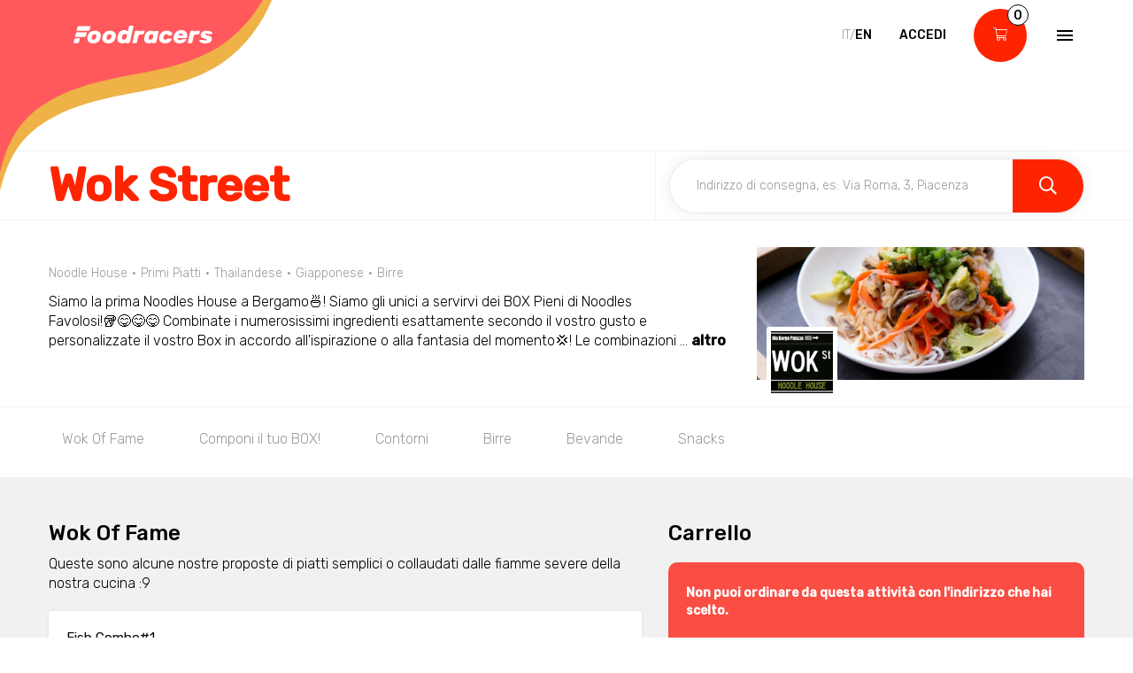

--- FILE ---
content_type: text/html; charset=utf-8
request_url: https://www.foodracers.com/it/cities/bergamo/restaurants/wok_street_bergamo?category=thailandese
body_size: 26731
content:
<!DOCTYPE html><html lang="it"><head><meta charset="utf-8" /><meta content="IE=edge" http-equiv="X-UA-Compatible" />
<script type="text/javascript">window.NREUM||(NREUM={});NREUM.info={"beacon":"bam.nr-data.net","errorBeacon":"bam.nr-data.net","licenseKey":"f67005a78a","applicationID":"52406685","transactionName":"dlxYQkpYDVpSQRdURmpVRFlWQwRYUxxOV1pAVkUZS18OQQ==","queueTime":1,"applicationTime":96,"agent":""}</script>
<script type="text/javascript">(window.NREUM||(NREUM={})).init={ajax:{deny_list:["bam.nr-data.net"]},feature_flags:["soft_nav"]};(window.NREUM||(NREUM={})).loader_config={licenseKey:"f67005a78a",applicationID:"52406685",browserID:"52406693"};;/*! For license information please see nr-loader-rum-1.308.0.min.js.LICENSE.txt */
(()=>{var e,t,r={163:(e,t,r)=>{"use strict";r.d(t,{j:()=>E});var n=r(384),i=r(1741);var a=r(2555);r(860).K7.genericEvents;const s="experimental.resources",o="register",c=e=>{if(!e||"string"!=typeof e)return!1;try{document.createDocumentFragment().querySelector(e)}catch{return!1}return!0};var d=r(2614),u=r(944),l=r(8122);const f="[data-nr-mask]",g=e=>(0,l.a)(e,(()=>{const e={feature_flags:[],experimental:{allow_registered_children:!1,resources:!1},mask_selector:"*",block_selector:"[data-nr-block]",mask_input_options:{color:!1,date:!1,"datetime-local":!1,email:!1,month:!1,number:!1,range:!1,search:!1,tel:!1,text:!1,time:!1,url:!1,week:!1,textarea:!1,select:!1,password:!0}};return{ajax:{deny_list:void 0,block_internal:!0,enabled:!0,autoStart:!0},api:{get allow_registered_children(){return e.feature_flags.includes(o)||e.experimental.allow_registered_children},set allow_registered_children(t){e.experimental.allow_registered_children=t},duplicate_registered_data:!1},browser_consent_mode:{enabled:!1},distributed_tracing:{enabled:void 0,exclude_newrelic_header:void 0,cors_use_newrelic_header:void 0,cors_use_tracecontext_headers:void 0,allowed_origins:void 0},get feature_flags(){return e.feature_flags},set feature_flags(t){e.feature_flags=t},generic_events:{enabled:!0,autoStart:!0},harvest:{interval:30},jserrors:{enabled:!0,autoStart:!0},logging:{enabled:!0,autoStart:!0},metrics:{enabled:!0,autoStart:!0},obfuscate:void 0,page_action:{enabled:!0},page_view_event:{enabled:!0,autoStart:!0},page_view_timing:{enabled:!0,autoStart:!0},performance:{capture_marks:!1,capture_measures:!1,capture_detail:!0,resources:{get enabled(){return e.feature_flags.includes(s)||e.experimental.resources},set enabled(t){e.experimental.resources=t},asset_types:[],first_party_domains:[],ignore_newrelic:!0}},privacy:{cookies_enabled:!0},proxy:{assets:void 0,beacon:void 0},session:{expiresMs:d.wk,inactiveMs:d.BB},session_replay:{autoStart:!0,enabled:!1,preload:!1,sampling_rate:10,error_sampling_rate:100,collect_fonts:!1,inline_images:!1,fix_stylesheets:!0,mask_all_inputs:!0,get mask_text_selector(){return e.mask_selector},set mask_text_selector(t){c(t)?e.mask_selector="".concat(t,",").concat(f):""===t||null===t?e.mask_selector=f:(0,u.R)(5,t)},get block_class(){return"nr-block"},get ignore_class(){return"nr-ignore"},get mask_text_class(){return"nr-mask"},get block_selector(){return e.block_selector},set block_selector(t){c(t)?e.block_selector+=",".concat(t):""!==t&&(0,u.R)(6,t)},get mask_input_options(){return e.mask_input_options},set mask_input_options(t){t&&"object"==typeof t?e.mask_input_options={...t,password:!0}:(0,u.R)(7,t)}},session_trace:{enabled:!0,autoStart:!0},soft_navigations:{enabled:!0,autoStart:!0},spa:{enabled:!0,autoStart:!0},ssl:void 0,user_actions:{enabled:!0,elementAttributes:["id","className","tagName","type"]}}})());var p=r(6154),m=r(9324);let h=0;const v={buildEnv:m.F3,distMethod:m.Xs,version:m.xv,originTime:p.WN},b={consented:!1},y={appMetadata:{},get consented(){return this.session?.state?.consent||b.consented},set consented(e){b.consented=e},customTransaction:void 0,denyList:void 0,disabled:!1,harvester:void 0,isolatedBacklog:!1,isRecording:!1,loaderType:void 0,maxBytes:3e4,obfuscator:void 0,onerror:void 0,ptid:void 0,releaseIds:{},session:void 0,timeKeeper:void 0,registeredEntities:[],jsAttributesMetadata:{bytes:0},get harvestCount(){return++h}},_=e=>{const t=(0,l.a)(e,y),r=Object.keys(v).reduce((e,t)=>(e[t]={value:v[t],writable:!1,configurable:!0,enumerable:!0},e),{});return Object.defineProperties(t,r)};var w=r(5701);const x=e=>{const t=e.startsWith("http");e+="/",r.p=t?e:"https://"+e};var R=r(7836),k=r(3241);const A={accountID:void 0,trustKey:void 0,agentID:void 0,licenseKey:void 0,applicationID:void 0,xpid:void 0},S=e=>(0,l.a)(e,A),T=new Set;function E(e,t={},r,s){let{init:o,info:c,loader_config:d,runtime:u={},exposed:l=!0}=t;if(!c){const e=(0,n.pV)();o=e.init,c=e.info,d=e.loader_config}e.init=g(o||{}),e.loader_config=S(d||{}),c.jsAttributes??={},p.bv&&(c.jsAttributes.isWorker=!0),e.info=(0,a.D)(c);const f=e.init,m=[c.beacon,c.errorBeacon];T.has(e.agentIdentifier)||(f.proxy.assets&&(x(f.proxy.assets),m.push(f.proxy.assets)),f.proxy.beacon&&m.push(f.proxy.beacon),e.beacons=[...m],function(e){const t=(0,n.pV)();Object.getOwnPropertyNames(i.W.prototype).forEach(r=>{const n=i.W.prototype[r];if("function"!=typeof n||"constructor"===n)return;let a=t[r];e[r]&&!1!==e.exposed&&"micro-agent"!==e.runtime?.loaderType&&(t[r]=(...t)=>{const n=e[r](...t);return a?a(...t):n})})}(e),(0,n.US)("activatedFeatures",w.B)),u.denyList=[...f.ajax.deny_list||[],...f.ajax.block_internal?m:[]],u.ptid=e.agentIdentifier,u.loaderType=r,e.runtime=_(u),T.has(e.agentIdentifier)||(e.ee=R.ee.get(e.agentIdentifier),e.exposed=l,(0,k.W)({agentIdentifier:e.agentIdentifier,drained:!!w.B?.[e.agentIdentifier],type:"lifecycle",name:"initialize",feature:void 0,data:e.config})),T.add(e.agentIdentifier)}},384:(e,t,r)=>{"use strict";r.d(t,{NT:()=>s,US:()=>u,Zm:()=>o,bQ:()=>d,dV:()=>c,pV:()=>l});var n=r(6154),i=r(1863),a=r(1910);const s={beacon:"bam.nr-data.net",errorBeacon:"bam.nr-data.net"};function o(){return n.gm.NREUM||(n.gm.NREUM={}),void 0===n.gm.newrelic&&(n.gm.newrelic=n.gm.NREUM),n.gm.NREUM}function c(){let e=o();return e.o||(e.o={ST:n.gm.setTimeout,SI:n.gm.setImmediate||n.gm.setInterval,CT:n.gm.clearTimeout,XHR:n.gm.XMLHttpRequest,REQ:n.gm.Request,EV:n.gm.Event,PR:n.gm.Promise,MO:n.gm.MutationObserver,FETCH:n.gm.fetch,WS:n.gm.WebSocket},(0,a.i)(...Object.values(e.o))),e}function d(e,t){let r=o();r.initializedAgents??={},t.initializedAt={ms:(0,i.t)(),date:new Date},r.initializedAgents[e]=t}function u(e,t){o()[e]=t}function l(){return function(){let e=o();const t=e.info||{};e.info={beacon:s.beacon,errorBeacon:s.errorBeacon,...t}}(),function(){let e=o();const t=e.init||{};e.init={...t}}(),c(),function(){let e=o();const t=e.loader_config||{};e.loader_config={...t}}(),o()}},782:(e,t,r)=>{"use strict";r.d(t,{T:()=>n});const n=r(860).K7.pageViewTiming},860:(e,t,r)=>{"use strict";r.d(t,{$J:()=>u,K7:()=>c,P3:()=>d,XX:()=>i,Yy:()=>o,df:()=>a,qY:()=>n,v4:()=>s});const n="events",i="jserrors",a="browser/blobs",s="rum",o="browser/logs",c={ajax:"ajax",genericEvents:"generic_events",jserrors:i,logging:"logging",metrics:"metrics",pageAction:"page_action",pageViewEvent:"page_view_event",pageViewTiming:"page_view_timing",sessionReplay:"session_replay",sessionTrace:"session_trace",softNav:"soft_navigations",spa:"spa"},d={[c.pageViewEvent]:1,[c.pageViewTiming]:2,[c.metrics]:3,[c.jserrors]:4,[c.spa]:5,[c.ajax]:6,[c.sessionTrace]:7,[c.softNav]:8,[c.sessionReplay]:9,[c.logging]:10,[c.genericEvents]:11},u={[c.pageViewEvent]:s,[c.pageViewTiming]:n,[c.ajax]:n,[c.spa]:n,[c.softNav]:n,[c.metrics]:i,[c.jserrors]:i,[c.sessionTrace]:a,[c.sessionReplay]:a,[c.logging]:o,[c.genericEvents]:"ins"}},944:(e,t,r)=>{"use strict";r.d(t,{R:()=>i});var n=r(3241);function i(e,t){"function"==typeof console.debug&&(console.debug("New Relic Warning: https://github.com/newrelic/newrelic-browser-agent/blob/main/docs/warning-codes.md#".concat(e),t),(0,n.W)({agentIdentifier:null,drained:null,type:"data",name:"warn",feature:"warn",data:{code:e,secondary:t}}))}},1687:(e,t,r)=>{"use strict";r.d(t,{Ak:()=>d,Ze:()=>f,x3:()=>u});var n=r(3241),i=r(7836),a=r(3606),s=r(860),o=r(2646);const c={};function d(e,t){const r={staged:!1,priority:s.P3[t]||0};l(e),c[e].get(t)||c[e].set(t,r)}function u(e,t){e&&c[e]&&(c[e].get(t)&&c[e].delete(t),p(e,t,!1),c[e].size&&g(e))}function l(e){if(!e)throw new Error("agentIdentifier required");c[e]||(c[e]=new Map)}function f(e="",t="feature",r=!1){if(l(e),!e||!c[e].get(t)||r)return p(e,t);c[e].get(t).staged=!0,g(e)}function g(e){const t=Array.from(c[e]);t.every(([e,t])=>t.staged)&&(t.sort((e,t)=>e[1].priority-t[1].priority),t.forEach(([t])=>{c[e].delete(t),p(e,t)}))}function p(e,t,r=!0){const s=e?i.ee.get(e):i.ee,c=a.i.handlers;if(!s.aborted&&s.backlog&&c){if((0,n.W)({agentIdentifier:e,type:"lifecycle",name:"drain",feature:t}),r){const e=s.backlog[t],r=c[t];if(r){for(let t=0;e&&t<e.length;++t)m(e[t],r);Object.entries(r).forEach(([e,t])=>{Object.values(t||{}).forEach(t=>{t[0]?.on&&t[0]?.context()instanceof o.y&&t[0].on(e,t[1])})})}}s.isolatedBacklog||delete c[t],s.backlog[t]=null,s.emit("drain-"+t,[])}}function m(e,t){var r=e[1];Object.values(t[r]||{}).forEach(t=>{var r=e[0];if(t[0]===r){var n=t[1],i=e[3],a=e[2];n.apply(i,a)}})}},1738:(e,t,r)=>{"use strict";r.d(t,{U:()=>g,Y:()=>f});var n=r(3241),i=r(9908),a=r(1863),s=r(944),o=r(5701),c=r(3969),d=r(8362),u=r(860),l=r(4261);function f(e,t,r,a){const f=a||r;!f||f[e]&&f[e]!==d.d.prototype[e]||(f[e]=function(){(0,i.p)(c.xV,["API/"+e+"/called"],void 0,u.K7.metrics,r.ee),(0,n.W)({agentIdentifier:r.agentIdentifier,drained:!!o.B?.[r.agentIdentifier],type:"data",name:"api",feature:l.Pl+e,data:{}});try{return t.apply(this,arguments)}catch(e){(0,s.R)(23,e)}})}function g(e,t,r,n,s){const o=e.info;null===r?delete o.jsAttributes[t]:o.jsAttributes[t]=r,(s||null===r)&&(0,i.p)(l.Pl+n,[(0,a.t)(),t,r],void 0,"session",e.ee)}},1741:(e,t,r)=>{"use strict";r.d(t,{W:()=>a});var n=r(944),i=r(4261);class a{#e(e,...t){if(this[e]!==a.prototype[e])return this[e](...t);(0,n.R)(35,e)}addPageAction(e,t){return this.#e(i.hG,e,t)}register(e){return this.#e(i.eY,e)}recordCustomEvent(e,t){return this.#e(i.fF,e,t)}setPageViewName(e,t){return this.#e(i.Fw,e,t)}setCustomAttribute(e,t,r){return this.#e(i.cD,e,t,r)}noticeError(e,t){return this.#e(i.o5,e,t)}setUserId(e,t=!1){return this.#e(i.Dl,e,t)}setApplicationVersion(e){return this.#e(i.nb,e)}setErrorHandler(e){return this.#e(i.bt,e)}addRelease(e,t){return this.#e(i.k6,e,t)}log(e,t){return this.#e(i.$9,e,t)}start(){return this.#e(i.d3)}finished(e){return this.#e(i.BL,e)}recordReplay(){return this.#e(i.CH)}pauseReplay(){return this.#e(i.Tb)}addToTrace(e){return this.#e(i.U2,e)}setCurrentRouteName(e){return this.#e(i.PA,e)}interaction(e){return this.#e(i.dT,e)}wrapLogger(e,t,r){return this.#e(i.Wb,e,t,r)}measure(e,t){return this.#e(i.V1,e,t)}consent(e){return this.#e(i.Pv,e)}}},1863:(e,t,r)=>{"use strict";function n(){return Math.floor(performance.now())}r.d(t,{t:()=>n})},1910:(e,t,r)=>{"use strict";r.d(t,{i:()=>a});var n=r(944);const i=new Map;function a(...e){return e.every(e=>{if(i.has(e))return i.get(e);const t="function"==typeof e?e.toString():"",r=t.includes("[native code]"),a=t.includes("nrWrapper");return r||a||(0,n.R)(64,e?.name||t),i.set(e,r),r})}},2555:(e,t,r)=>{"use strict";r.d(t,{D:()=>o,f:()=>s});var n=r(384),i=r(8122);const a={beacon:n.NT.beacon,errorBeacon:n.NT.errorBeacon,licenseKey:void 0,applicationID:void 0,sa:void 0,queueTime:void 0,applicationTime:void 0,ttGuid:void 0,user:void 0,account:void 0,product:void 0,extra:void 0,jsAttributes:{},userAttributes:void 0,atts:void 0,transactionName:void 0,tNamePlain:void 0};function s(e){try{return!!e.licenseKey&&!!e.errorBeacon&&!!e.applicationID}catch(e){return!1}}const o=e=>(0,i.a)(e,a)},2614:(e,t,r)=>{"use strict";r.d(t,{BB:()=>s,H3:()=>n,g:()=>d,iL:()=>c,tS:()=>o,uh:()=>i,wk:()=>a});const n="NRBA",i="SESSION",a=144e5,s=18e5,o={STARTED:"session-started",PAUSE:"session-pause",RESET:"session-reset",RESUME:"session-resume",UPDATE:"session-update"},c={SAME_TAB:"same-tab",CROSS_TAB:"cross-tab"},d={OFF:0,FULL:1,ERROR:2}},2646:(e,t,r)=>{"use strict";r.d(t,{y:()=>n});class n{constructor(e){this.contextId=e}}},2843:(e,t,r)=>{"use strict";r.d(t,{G:()=>a,u:()=>i});var n=r(3878);function i(e,t=!1,r,i){(0,n.DD)("visibilitychange",function(){if(t)return void("hidden"===document.visibilityState&&e());e(document.visibilityState)},r,i)}function a(e,t,r){(0,n.sp)("pagehide",e,t,r)}},3241:(e,t,r)=>{"use strict";r.d(t,{W:()=>a});var n=r(6154);const i="newrelic";function a(e={}){try{n.gm.dispatchEvent(new CustomEvent(i,{detail:e}))}catch(e){}}},3606:(e,t,r)=>{"use strict";r.d(t,{i:()=>a});var n=r(9908);a.on=s;var i=a.handlers={};function a(e,t,r,a){s(a||n.d,i,e,t,r)}function s(e,t,r,i,a){a||(a="feature"),e||(e=n.d);var s=t[a]=t[a]||{};(s[r]=s[r]||[]).push([e,i])}},3878:(e,t,r)=>{"use strict";function n(e,t){return{capture:e,passive:!1,signal:t}}function i(e,t,r=!1,i){window.addEventListener(e,t,n(r,i))}function a(e,t,r=!1,i){document.addEventListener(e,t,n(r,i))}r.d(t,{DD:()=>a,jT:()=>n,sp:()=>i})},3969:(e,t,r)=>{"use strict";r.d(t,{TZ:()=>n,XG:()=>o,rs:()=>i,xV:()=>s,z_:()=>a});const n=r(860).K7.metrics,i="sm",a="cm",s="storeSupportabilityMetrics",o="storeEventMetrics"},4234:(e,t,r)=>{"use strict";r.d(t,{W:()=>a});var n=r(7836),i=r(1687);class a{constructor(e,t){this.agentIdentifier=e,this.ee=n.ee.get(e),this.featureName=t,this.blocked=!1}deregisterDrain(){(0,i.x3)(this.agentIdentifier,this.featureName)}}},4261:(e,t,r)=>{"use strict";r.d(t,{$9:()=>d,BL:()=>o,CH:()=>g,Dl:()=>_,Fw:()=>y,PA:()=>h,Pl:()=>n,Pv:()=>k,Tb:()=>l,U2:()=>a,V1:()=>R,Wb:()=>x,bt:()=>b,cD:()=>v,d3:()=>w,dT:()=>c,eY:()=>p,fF:()=>f,hG:()=>i,k6:()=>s,nb:()=>m,o5:()=>u});const n="api-",i="addPageAction",a="addToTrace",s="addRelease",o="finished",c="interaction",d="log",u="noticeError",l="pauseReplay",f="recordCustomEvent",g="recordReplay",p="register",m="setApplicationVersion",h="setCurrentRouteName",v="setCustomAttribute",b="setErrorHandler",y="setPageViewName",_="setUserId",w="start",x="wrapLogger",R="measure",k="consent"},5289:(e,t,r)=>{"use strict";r.d(t,{GG:()=>s,Qr:()=>c,sB:()=>o});var n=r(3878),i=r(6389);function a(){return"undefined"==typeof document||"complete"===document.readyState}function s(e,t){if(a())return e();const r=(0,i.J)(e),s=setInterval(()=>{a()&&(clearInterval(s),r())},500);(0,n.sp)("load",r,t)}function o(e){if(a())return e();(0,n.DD)("DOMContentLoaded",e)}function c(e){if(a())return e();(0,n.sp)("popstate",e)}},5607:(e,t,r)=>{"use strict";r.d(t,{W:()=>n});const n=(0,r(9566).bz)()},5701:(e,t,r)=>{"use strict";r.d(t,{B:()=>a,t:()=>s});var n=r(3241);const i=new Set,a={};function s(e,t){const r=t.agentIdentifier;a[r]??={},e&&"object"==typeof e&&(i.has(r)||(t.ee.emit("rumresp",[e]),a[r]=e,i.add(r),(0,n.W)({agentIdentifier:r,loaded:!0,drained:!0,type:"lifecycle",name:"load",feature:void 0,data:e})))}},6154:(e,t,r)=>{"use strict";r.d(t,{OF:()=>c,RI:()=>i,WN:()=>u,bv:()=>a,eN:()=>l,gm:()=>s,mw:()=>o,sb:()=>d});var n=r(1863);const i="undefined"!=typeof window&&!!window.document,a="undefined"!=typeof WorkerGlobalScope&&("undefined"!=typeof self&&self instanceof WorkerGlobalScope&&self.navigator instanceof WorkerNavigator||"undefined"!=typeof globalThis&&globalThis instanceof WorkerGlobalScope&&globalThis.navigator instanceof WorkerNavigator),s=i?window:"undefined"!=typeof WorkerGlobalScope&&("undefined"!=typeof self&&self instanceof WorkerGlobalScope&&self||"undefined"!=typeof globalThis&&globalThis instanceof WorkerGlobalScope&&globalThis),o=Boolean("hidden"===s?.document?.visibilityState),c=/iPad|iPhone|iPod/.test(s.navigator?.userAgent),d=c&&"undefined"==typeof SharedWorker,u=((()=>{const e=s.navigator?.userAgent?.match(/Firefox[/\s](\d+\.\d+)/);Array.isArray(e)&&e.length>=2&&e[1]})(),Date.now()-(0,n.t)()),l=()=>"undefined"!=typeof PerformanceNavigationTiming&&s?.performance?.getEntriesByType("navigation")?.[0]?.responseStart},6389:(e,t,r)=>{"use strict";function n(e,t=500,r={}){const n=r?.leading||!1;let i;return(...r)=>{n&&void 0===i&&(e.apply(this,r),i=setTimeout(()=>{i=clearTimeout(i)},t)),n||(clearTimeout(i),i=setTimeout(()=>{e.apply(this,r)},t))}}function i(e){let t=!1;return(...r)=>{t||(t=!0,e.apply(this,r))}}r.d(t,{J:()=>i,s:()=>n})},6630:(e,t,r)=>{"use strict";r.d(t,{T:()=>n});const n=r(860).K7.pageViewEvent},7699:(e,t,r)=>{"use strict";r.d(t,{It:()=>a,KC:()=>o,No:()=>i,qh:()=>s});var n=r(860);const i=16e3,a=1e6,s="SESSION_ERROR",o={[n.K7.logging]:!0,[n.K7.genericEvents]:!1,[n.K7.jserrors]:!1,[n.K7.ajax]:!1}},7836:(e,t,r)=>{"use strict";r.d(t,{P:()=>o,ee:()=>c});var n=r(384),i=r(8990),a=r(2646),s=r(5607);const o="nr@context:".concat(s.W),c=function e(t,r){var n={},s={},u={},l=!1;try{l=16===r.length&&d.initializedAgents?.[r]?.runtime.isolatedBacklog}catch(e){}var f={on:p,addEventListener:p,removeEventListener:function(e,t){var r=n[e];if(!r)return;for(var i=0;i<r.length;i++)r[i]===t&&r.splice(i,1)},emit:function(e,r,n,i,a){!1!==a&&(a=!0);if(c.aborted&&!i)return;t&&a&&t.emit(e,r,n);var o=g(n);m(e).forEach(e=>{e.apply(o,r)});var d=v()[s[e]];d&&d.push([f,e,r,o]);return o},get:h,listeners:m,context:g,buffer:function(e,t){const r=v();if(t=t||"feature",f.aborted)return;Object.entries(e||{}).forEach(([e,n])=>{s[n]=t,t in r||(r[t]=[])})},abort:function(){f._aborted=!0,Object.keys(f.backlog).forEach(e=>{delete f.backlog[e]})},isBuffering:function(e){return!!v()[s[e]]},debugId:r,backlog:l?{}:t&&"object"==typeof t.backlog?t.backlog:{},isolatedBacklog:l};return Object.defineProperty(f,"aborted",{get:()=>{let e=f._aborted||!1;return e||(t&&(e=t.aborted),e)}}),f;function g(e){return e&&e instanceof a.y?e:e?(0,i.I)(e,o,()=>new a.y(o)):new a.y(o)}function p(e,t){n[e]=m(e).concat(t)}function m(e){return n[e]||[]}function h(t){return u[t]=u[t]||e(f,t)}function v(){return f.backlog}}(void 0,"globalEE"),d=(0,n.Zm)();d.ee||(d.ee=c)},8122:(e,t,r)=>{"use strict";r.d(t,{a:()=>i});var n=r(944);function i(e,t){try{if(!e||"object"!=typeof e)return(0,n.R)(3);if(!t||"object"!=typeof t)return(0,n.R)(4);const r=Object.create(Object.getPrototypeOf(t),Object.getOwnPropertyDescriptors(t)),a=0===Object.keys(r).length?e:r;for(let s in a)if(void 0!==e[s])try{if(null===e[s]){r[s]=null;continue}Array.isArray(e[s])&&Array.isArray(t[s])?r[s]=Array.from(new Set([...e[s],...t[s]])):"object"==typeof e[s]&&"object"==typeof t[s]?r[s]=i(e[s],t[s]):r[s]=e[s]}catch(e){r[s]||(0,n.R)(1,e)}return r}catch(e){(0,n.R)(2,e)}}},8362:(e,t,r)=>{"use strict";r.d(t,{d:()=>a});var n=r(9566),i=r(1741);class a extends i.W{agentIdentifier=(0,n.LA)(16)}},8374:(e,t,r)=>{r.nc=(()=>{try{return document?.currentScript?.nonce}catch(e){}return""})()},8990:(e,t,r)=>{"use strict";r.d(t,{I:()=>i});var n=Object.prototype.hasOwnProperty;function i(e,t,r){if(n.call(e,t))return e[t];var i=r();if(Object.defineProperty&&Object.keys)try{return Object.defineProperty(e,t,{value:i,writable:!0,enumerable:!1}),i}catch(e){}return e[t]=i,i}},9324:(e,t,r)=>{"use strict";r.d(t,{F3:()=>i,Xs:()=>a,xv:()=>n});const n="1.308.0",i="PROD",a="CDN"},9566:(e,t,r)=>{"use strict";r.d(t,{LA:()=>o,bz:()=>s});var n=r(6154);const i="xxxxxxxx-xxxx-4xxx-yxxx-xxxxxxxxxxxx";function a(e,t){return e?15&e[t]:16*Math.random()|0}function s(){const e=n.gm?.crypto||n.gm?.msCrypto;let t,r=0;return e&&e.getRandomValues&&(t=e.getRandomValues(new Uint8Array(30))),i.split("").map(e=>"x"===e?a(t,r++).toString(16):"y"===e?(3&a()|8).toString(16):e).join("")}function o(e){const t=n.gm?.crypto||n.gm?.msCrypto;let r,i=0;t&&t.getRandomValues&&(r=t.getRandomValues(new Uint8Array(e)));const s=[];for(var o=0;o<e;o++)s.push(a(r,i++).toString(16));return s.join("")}},9908:(e,t,r)=>{"use strict";r.d(t,{d:()=>n,p:()=>i});var n=r(7836).ee.get("handle");function i(e,t,r,i,a){a?(a.buffer([e],i),a.emit(e,t,r)):(n.buffer([e],i),n.emit(e,t,r))}}},n={};function i(e){var t=n[e];if(void 0!==t)return t.exports;var a=n[e]={exports:{}};return r[e](a,a.exports,i),a.exports}i.m=r,i.d=(e,t)=>{for(var r in t)i.o(t,r)&&!i.o(e,r)&&Object.defineProperty(e,r,{enumerable:!0,get:t[r]})},i.f={},i.e=e=>Promise.all(Object.keys(i.f).reduce((t,r)=>(i.f[r](e,t),t),[])),i.u=e=>"nr-rum-1.308.0.min.js",i.o=(e,t)=>Object.prototype.hasOwnProperty.call(e,t),e={},t="NRBA-1.308.0.PROD:",i.l=(r,n,a,s)=>{if(e[r])e[r].push(n);else{var o,c;if(void 0!==a)for(var d=document.getElementsByTagName("script"),u=0;u<d.length;u++){var l=d[u];if(l.getAttribute("src")==r||l.getAttribute("data-webpack")==t+a){o=l;break}}if(!o){c=!0;var f={296:"sha512-+MIMDsOcckGXa1EdWHqFNv7P+JUkd5kQwCBr3KE6uCvnsBNUrdSt4a/3/L4j4TxtnaMNjHpza2/erNQbpacJQA=="};(o=document.createElement("script")).charset="utf-8",i.nc&&o.setAttribute("nonce",i.nc),o.setAttribute("data-webpack",t+a),o.src=r,0!==o.src.indexOf(window.location.origin+"/")&&(o.crossOrigin="anonymous"),f[s]&&(o.integrity=f[s])}e[r]=[n];var g=(t,n)=>{o.onerror=o.onload=null,clearTimeout(p);var i=e[r];if(delete e[r],o.parentNode&&o.parentNode.removeChild(o),i&&i.forEach(e=>e(n)),t)return t(n)},p=setTimeout(g.bind(null,void 0,{type:"timeout",target:o}),12e4);o.onerror=g.bind(null,o.onerror),o.onload=g.bind(null,o.onload),c&&document.head.appendChild(o)}},i.r=e=>{"undefined"!=typeof Symbol&&Symbol.toStringTag&&Object.defineProperty(e,Symbol.toStringTag,{value:"Module"}),Object.defineProperty(e,"__esModule",{value:!0})},i.p="https://js-agent.newrelic.com/",(()=>{var e={374:0,840:0};i.f.j=(t,r)=>{var n=i.o(e,t)?e[t]:void 0;if(0!==n)if(n)r.push(n[2]);else{var a=new Promise((r,i)=>n=e[t]=[r,i]);r.push(n[2]=a);var s=i.p+i.u(t),o=new Error;i.l(s,r=>{if(i.o(e,t)&&(0!==(n=e[t])&&(e[t]=void 0),n)){var a=r&&("load"===r.type?"missing":r.type),s=r&&r.target&&r.target.src;o.message="Loading chunk "+t+" failed: ("+a+": "+s+")",o.name="ChunkLoadError",o.type=a,o.request=s,n[1](o)}},"chunk-"+t,t)}};var t=(t,r)=>{var n,a,[s,o,c]=r,d=0;if(s.some(t=>0!==e[t])){for(n in o)i.o(o,n)&&(i.m[n]=o[n]);if(c)c(i)}for(t&&t(r);d<s.length;d++)a=s[d],i.o(e,a)&&e[a]&&e[a][0](),e[a]=0},r=self["webpackChunk:NRBA-1.308.0.PROD"]=self["webpackChunk:NRBA-1.308.0.PROD"]||[];r.forEach(t.bind(null,0)),r.push=t.bind(null,r.push.bind(r))})(),(()=>{"use strict";i(8374);var e=i(8362),t=i(860);const r=Object.values(t.K7);var n=i(163);var a=i(9908),s=i(1863),o=i(4261),c=i(1738);var d=i(1687),u=i(4234),l=i(5289),f=i(6154),g=i(944),p=i(384);const m=e=>f.RI&&!0===e?.privacy.cookies_enabled;function h(e){return!!(0,p.dV)().o.MO&&m(e)&&!0===e?.session_trace.enabled}var v=i(6389),b=i(7699);class y extends u.W{constructor(e,t){super(e.agentIdentifier,t),this.agentRef=e,this.abortHandler=void 0,this.featAggregate=void 0,this.loadedSuccessfully=void 0,this.onAggregateImported=new Promise(e=>{this.loadedSuccessfully=e}),this.deferred=Promise.resolve(),!1===e.init[this.featureName].autoStart?this.deferred=new Promise((t,r)=>{this.ee.on("manual-start-all",(0,v.J)(()=>{(0,d.Ak)(e.agentIdentifier,this.featureName),t()}))}):(0,d.Ak)(e.agentIdentifier,t)}importAggregator(e,t,r={}){if(this.featAggregate)return;const n=async()=>{let n;await this.deferred;try{if(m(e.init)){const{setupAgentSession:t}=await i.e(296).then(i.bind(i,3305));n=t(e)}}catch(e){(0,g.R)(20,e),this.ee.emit("internal-error",[e]),(0,a.p)(b.qh,[e],void 0,this.featureName,this.ee)}try{if(!this.#t(this.featureName,n,e.init))return(0,d.Ze)(this.agentIdentifier,this.featureName),void this.loadedSuccessfully(!1);const{Aggregate:i}=await t();this.featAggregate=new i(e,r),e.runtime.harvester.initializedAggregates.push(this.featAggregate),this.loadedSuccessfully(!0)}catch(e){(0,g.R)(34,e),this.abortHandler?.(),(0,d.Ze)(this.agentIdentifier,this.featureName,!0),this.loadedSuccessfully(!1),this.ee&&this.ee.abort()}};f.RI?(0,l.GG)(()=>n(),!0):n()}#t(e,r,n){if(this.blocked)return!1;switch(e){case t.K7.sessionReplay:return h(n)&&!!r;case t.K7.sessionTrace:return!!r;default:return!0}}}var _=i(6630),w=i(2614),x=i(3241);class R extends y{static featureName=_.T;constructor(e){var t;super(e,_.T),this.setupInspectionEvents(e.agentIdentifier),t=e,(0,c.Y)(o.Fw,function(e,r){"string"==typeof e&&("/"!==e.charAt(0)&&(e="/"+e),t.runtime.customTransaction=(r||"http://custom.transaction")+e,(0,a.p)(o.Pl+o.Fw,[(0,s.t)()],void 0,void 0,t.ee))},t),this.importAggregator(e,()=>i.e(296).then(i.bind(i,3943)))}setupInspectionEvents(e){const t=(t,r)=>{t&&(0,x.W)({agentIdentifier:e,timeStamp:t.timeStamp,loaded:"complete"===t.target.readyState,type:"window",name:r,data:t.target.location+""})};(0,l.sB)(e=>{t(e,"DOMContentLoaded")}),(0,l.GG)(e=>{t(e,"load")}),(0,l.Qr)(e=>{t(e,"navigate")}),this.ee.on(w.tS.UPDATE,(t,r)=>{(0,x.W)({agentIdentifier:e,type:"lifecycle",name:"session",data:r})})}}class k extends e.d{constructor(e){var t;(super(),f.gm)?(this.features={},(0,p.bQ)(this.agentIdentifier,this),this.desiredFeatures=new Set(e.features||[]),this.desiredFeatures.add(R),(0,n.j)(this,e,e.loaderType||"agent"),t=this,(0,c.Y)(o.cD,function(e,r,n=!1){if("string"==typeof e){if(["string","number","boolean"].includes(typeof r)||null===r)return(0,c.U)(t,e,r,o.cD,n);(0,g.R)(40,typeof r)}else(0,g.R)(39,typeof e)},t),function(e){(0,c.Y)(o.Dl,function(t,r=!1){if("string"!=typeof t&&null!==t)return void(0,g.R)(41,typeof t);const n=e.info.jsAttributes["enduser.id"];r&&null!=n&&n!==t?(0,a.p)(o.Pl+"setUserIdAndResetSession",[t],void 0,"session",e.ee):(0,c.U)(e,"enduser.id",t,o.Dl,!0)},e)}(this),function(e){(0,c.Y)(o.nb,function(t){if("string"==typeof t||null===t)return(0,c.U)(e,"application.version",t,o.nb,!1);(0,g.R)(42,typeof t)},e)}(this),function(e){(0,c.Y)(o.d3,function(){e.ee.emit("manual-start-all")},e)}(this),function(e){(0,c.Y)(o.Pv,function(t=!0){if("boolean"==typeof t){if((0,a.p)(o.Pl+o.Pv,[t],void 0,"session",e.ee),e.runtime.consented=t,t){const t=e.features.page_view_event;t.onAggregateImported.then(e=>{const r=t.featAggregate;e&&!r.sentRum&&r.sendRum()})}}else(0,g.R)(65,typeof t)},e)}(this),this.run()):(0,g.R)(21)}get config(){return{info:this.info,init:this.init,loader_config:this.loader_config,runtime:this.runtime}}get api(){return this}run(){try{const e=function(e){const t={};return r.forEach(r=>{t[r]=!!e[r]?.enabled}),t}(this.init),n=[...this.desiredFeatures];n.sort((e,r)=>t.P3[e.featureName]-t.P3[r.featureName]),n.forEach(r=>{if(!e[r.featureName]&&r.featureName!==t.K7.pageViewEvent)return;if(r.featureName===t.K7.spa)return void(0,g.R)(67);const n=function(e){switch(e){case t.K7.ajax:return[t.K7.jserrors];case t.K7.sessionTrace:return[t.K7.ajax,t.K7.pageViewEvent];case t.K7.sessionReplay:return[t.K7.sessionTrace];case t.K7.pageViewTiming:return[t.K7.pageViewEvent];default:return[]}}(r.featureName).filter(e=>!(e in this.features));n.length>0&&(0,g.R)(36,{targetFeature:r.featureName,missingDependencies:n}),this.features[r.featureName]=new r(this)})}catch(e){(0,g.R)(22,e);for(const e in this.features)this.features[e].abortHandler?.();const t=(0,p.Zm)();delete t.initializedAgents[this.agentIdentifier]?.features,delete this.sharedAggregator;return t.ee.get(this.agentIdentifier).abort(),!1}}}var A=i(2843),S=i(782);class T extends y{static featureName=S.T;constructor(e){super(e,S.T),f.RI&&((0,A.u)(()=>(0,a.p)("docHidden",[(0,s.t)()],void 0,S.T,this.ee),!0),(0,A.G)(()=>(0,a.p)("winPagehide",[(0,s.t)()],void 0,S.T,this.ee)),this.importAggregator(e,()=>i.e(296).then(i.bind(i,2117))))}}var E=i(3969);class I extends y{static featureName=E.TZ;constructor(e){super(e,E.TZ),f.RI&&document.addEventListener("securitypolicyviolation",e=>{(0,a.p)(E.xV,["Generic/CSPViolation/Detected"],void 0,this.featureName,this.ee)}),this.importAggregator(e,()=>i.e(296).then(i.bind(i,9623)))}}new k({features:[R,T,I],loaderType:"lite"})})()})();</script><meta content="width=device-width, initial-scale=1" name="viewport" /><meta content="y0jzuogwh8pqlbfyzbst3p91x29sf6" name="facebook-domain-verification" /><meta content="Ordina online dal menu di Wok Street. Foodracers ti porta a casa subito il meglio della cucina mondiale. Facile, veloce, puntuale." name="description" />
<meta content="Foodracers srl" name="author" />

<meta property="og:url"           content="https://www.foodracers.com/it/cities/bergamo/restaurants/wok_street_bergamo" />
<meta property="og:type"          content="website" />
<meta property="og:title"         content="Wok Street | Bergamo | Foodracers ristoranti a domicilio" />
<meta property="og:description"   content="Ordina online dal menu di Wok Street. Foodracers ti porta a casa subito il meglio della cucina mondiale. Facile, veloce, puntuale." />
<meta property="og:image"         content="https://s3.eu-central-1.amazonaws.com/foodracers/food_racers/venues/cover_images/d85/181/79-/medium/hermes-rivera-k-sTTFdcZek-unsplash.jpg?1586534522" />
<meta property="og:image:width"   content="1200" />
<meta property="og:image:height"  content="581" />
<meta property="fb:app_id"        content="453967348123956" />
<link rel="apple-touch-icon" sizes="180x180" href="/apple-touch-icon.png">
<link rel="icon" type="image/png" href="/favicon-32x32.png" sizes="32x32">
<link rel="icon" type="image/png" href="/favicon-16x16.png" sizes="16x16">
<link rel="manifest" href="/manifest.json">
<meta name="theme-color" content="#ffffff">
<meta name="apple-mobile-web-app-title" content="Foodracers">
<meta name="application-name" content="Foodracers"><title>Wok Street | Bergamo | Foodracers ristoranti a domicilio</title>  <script
    src="https://js.sentry-cdn.com/74e1faef197bca9f8df608e3eb471e6c.min.js"
    crossorigin="anonymous"
  ></script>

  <script>
    window.sentryOnLoad = function () {
      Sentry.init({
        dsn: "https://74e1faef197bca9f8df608e3eb471e6c@o297657.ingest.us.sentry.io/4507062414934016",

        environment: "production",
        integrations: [
          Sentry.browserTracingIntegration(),
          Sentry.replayIntegration(),
        ],

        // Set tracesSampleRate to 1.0 to capture 100%
        // of transactions for performance monitoring.
        // We recommend adjusting this value in production
        tracesSampleRate: 0.05,

        // Set `tracePropagationTargets` to control for which URLs distributed tracing should be enabled
        tracePropagationTargets: ["localhost", /^https:\/\/api\.foodracers\.com\/api/],

        // Capture Replay for 10% of all sessions,
        // plus for 100% of sessions with an error
        replaysSessionSampleRate: 0.1,
        replaysOnErrorSampleRate: 1.0,
      });

    };
  </script>
<script src="https://www.google.com/recaptcha/enterprise.js?hl=it&render=6LfoOFYoAAAAAKeLghsQp74ngm3Ay-R5om-DaTUA" async defer></script>
<!-- Global site tag (gtag.js) - Google Analytics -->
<script>
  // Initialize the data layer for Google Tag Manager (this should mandatorily be done before the Cookie Solution is loaded)
  window.dataLayer = window.dataLayer || [];

  function gtag() {
    dataLayer.push(arguments);
  }

    // Default consent mode is "denied" for both ads and analytics, but delay for 2 seconds until the Cookie Solution is loaded
    gtag("consent", "default", {
      ad_storage: "denied",
      analytics_storage: "denied",
      wait_for_update: 2000 // milliseconds
    });

    // Further redact your ads data (optional)
    gtag("set", "ads_data_redaction", true);

    // Google Tag Manager
    (function (w, d, s, l, i) {
      w[l] = w[l] || [];
      w[l].push({
        'gtm.start': new Date().getTime(),
        event: 'gtm.js'
      });
      var f = d.getElementsByTagName(s)[0],
        j = d.createElement(s),
        dl = l != 'dataLayer' ? '&l=' + l : '';
      j.async = true;
      j.src =
        'https://www.googletagmanager.com/gtm.js?id=' + i + dl;
      f.parentNode.insertBefore(j, f);
    })(window, document, 'script', 'dataLayer', 'GTM-PH8XD6');
</script>

  <script type="text/javascript">
    var _iub = _iub || [];
    _iub.csConfiguration = {
        "consentOnContinuedBrowsing":false,
        "cookiePolicyInOtherWindow":true,
        "enableTcf":false,
        "floatingPreferencesButtonDisplay":false,
        "invalidateConsentWithoutLog":true,
        "perPurposeConsent":true,
        "purposes":"1,2,3,4,5",
        "reloadOnConsent":true,
        "siteId":403604,
        "tcfPurposes":{
            "1":true,
            "2":"consent_only",
            "3":"consent_only",
            "4":"consent_only",
            "5":"consent_only",
            "6":"consent_only",
            "7":"consent_only",
            "8":"consent_only",
            "9":"consent_only",
            "10":"consent_only"
        },
        "cookiePolicyId":604321,
        "lang":"it",
        "cookiePolicyUrl":"https://www.foodracers.com/it/pages/cookies",
        "banner":{
            "acceptButtonCaptionColor":"#FFFFFF",
            "acceptButtonColor":"#0073CE",
            "acceptButtonDisplay":true,
            "backgroundColor":"#FFFFFF",
            "backgroundOverlay":true,
            "brandBackgroundColor":"#ffffff",
            "closeButtonRejects":true,
            "customizeButtonCaptionColor":"#4D4D4D",
            "customizeButtonColor":"#DADADA",
            "customizeButtonDisplay":true,
            "explicitWithdrawal":true,
            "fontSizeCloseButton": "14px",
            "fontSize":"14px",
            "listPurposes":true,
            "logo":null,
            "position":"float-bottom-center",
            "rejectButtonCaptionColor":"#FFFFFF",
            "rejectButtonColor":"#0073CE",
            "rejectButtonDisplay":true,
            "textColor":"#000000",
            "acceptButtonCaption": "Accetta tutti i cookies"
        },
        "callback": {
            onPreferenceExpressedOrNotNeeded: function(preference) {
                dataLayer.push({
                    iubenda_ccpa_opted_out: _iub.cs.api.isCcpaOptedOut()
                });
                if (!preference) {
                    dataLayer.push({
                        event: "iubenda_preference_not_needed"
                    });
                } else {
                    if (preference.consent === true) {
                        dataLayer.push({
                            event: "iubenda_consent_given"
                        });
                    } else if (preference.consent === false) {
                        dataLayer.push({
                            event: "iubenda_consent_rejected"
                        });
                    } else if (preference.purposes) {
                        for (var purposeId in preference.purposes) {
                            if (preference.purposes[purposeId]) {
                                dataLayer.push({
                                    event: "iubenda_consent_given_purpose_" + purposeId
                                });
                            }
                        }
                    }
                }
            }
        }
    };
  </script>
  <script type="text/javascript" src="//cs.iubenda.com/sync/403604.js"></script>
  <script type="text/javascript" src="//cdn.iubenda.com/cs/iubenda_cs.js" charset="UTF-8" async></script>
    <!-- Facebook Pixel Code -->
   <script type="text/plain" data-turbolinks-eval="false" class="_iub_cs_activate-inline" data-iub-purposes="5">
        !function(f,b,e,v,n,t,s){if(f.fbq)return;n=f.fbq=function(){n.callMethod?
                n.callMethod.apply(n,arguments):n.queue.push(arguments)};if(!f._fbq)f._fbq=n;
            n.push=n;n.loaded=!0;n.version='2.0';n.queue=[];t=b.createElement(e);t.async=!0;
            t.src=v;s=b.getElementsByTagName(e)[0];s.parentNode.insertBefore(t,s)}(window,
                document,'script','https://connect.facebook.net/en_US/fbevents.js');

        var userDetails = {};


        fbq('init', '1652584591656304', userDetails);
        fbq('track', "PageView");
    </script>


    <!-- End Facebook Pixel Code -->
    <!-- Iubenda Consent Init -->
    <script type="text/javascript">
        var _iub = _iub || {};
        _iub.cons_instructions = _iub.cons_instructions || [];
        _iub.cons_instructions.push(["init", {
            api_key: "veKkNk971IeoTCIS7U4STJaw9EDyyBLu",
        }]);
        window._iub = _iub;
    </script><script type="text/javascript" src="https://cdn.iubenda.com/cons/iubenda_cons.js" async></script>
<script type="text/javascript">
  I18n = window.I18n || {};
  I18n.defaultLocale = "it";
  I18n.locale = "it";
</script>
<link rel="stylesheet" media="all" href="/assets/application-34c7350258a95592f65c4338b20b576f570bbb9ec4a599691b04fd53b2bd3aec.css" /><link rel="stylesheet" media="screen" href="/packs/css/application-0f4b0bc9.css" /><link href="https://fonts.googleapis.com/css?family=Rubik:100,300,300italic,400,500,700italic&amp;display=swap" rel="stylesheet" type="text/css" /><link crossorigin="anonymous" href="https://pro.fontawesome.com/releases/v5.15.1/css/all.css" integrity="sha384-9ZfPnbegQSumzaE7mks2IYgHoayLtuto3AS6ieArECeaR8nCfliJVuLh/GaQ1gyM" rel="stylesheet" /><link href="https://www.foodracers.com/it/cities/bergamo/restaurants/wok_street_bergamo" rel="canonical" /><link rel="stylesheet" media="screen" href="/assets/venues-8b03e8a51e3b6aba01fa453ac33ba45eeaf9855f840d8cb168f7c52bbf78ecaf.css" /></head><!--HTML5 shim and Respond.js for IE8 support of HTML5 elements and media queries--><!--[if lt IE 11]
    | <script src="https://oss.maxcdn.com/html5shiv/3.7.2/html5shiv.min.js"></script
    | <script src="https://oss.maxcdn.com/respond/1.4.2/respond.min.js"></script--><!--Custom styles for this template--><body class="venue-show">  <noscript><iframe src="https://www.googletagmanager.com/ns.html?id=GTM-PH8XD6"
                    height="0" width="0" style="display:none;visibility:hidden"></iframe></noscript>
  <script>
    window.fbAsyncInit = function() {
      FB.init({
        appId            : '453967348123956',
        autoLogAppEvents : true,
        xfbml            : true,
        version          : 'v9.0'
      });
    };
  </script>
  <script type="text/plain" data-turbolinks-eval="false" class="_iub_cs_activate" data-iub-purposes="5" async defer crossorigin="anonymous" suppressedsrc="https://connect.facebook.net/en_US/sdk.js"></script>
<div class="frs"><div class="header-container"><header class="cd-header cd-absolute-header"><div class="cover-image-wave-sx"></div><div class="cd-logo"><a class="navbar-brand" href="/it"><img alt="Logo" class="logo-white" src="/assets/typo_logo_white-a2b9bb86b4708b9f194b36f3ede8ae69f1a8c4bcf37d191a7c1288f222a39582.svg" /></a></div><nav><ul class="cd-secondary-nav "><li class="hidden-xs">IT/<a href="/en/cities/bergamo/restaurants/wok_street_bergamo">EN</a></li><li class="hidden-xs uppercased"><div style="display: inline-block;" class="left-border" id="SignInUserLink-react-component-5dab580e-1dd9-419c-b64c-5bb2eebefee4"></div>
      <script type="application/json" class="js-react-on-rails-component" data-component-name="SignInUserLink" data-dom-id="SignInUserLink-react-component-5dab580e-1dd9-419c-b64c-5bb2eebefee4">{"path":"/it/user/sessions/new","label":"Accedi","current_user":null}</script>
      
</li><li><div id="NavbarCartItem-react-component-ef365edc-e948-4dd4-8de0-101fc65b4ea6"></div>
      <script type="application/json" class="js-react-on-rails-component" data-component-name="NavbarCartItem" data-dom-id="NavbarCartItem-react-component-ef365edc-e948-4dd4-8de0-101fc65b4ea6">{"venue_id":"d8518179-906a-4533-b799-d4ff66643199","isStorePage":true,"storeUrl":"/it/restaurants/d8518179-906a-4533-b799-d4ff66643199"}</script>
      
</li></ul></nav><!--cd-nav--><a alt="Menu" aria-label="Menu" class="cd-primary-nav-trigger" href="#"><span class="cd-menu-icon "></span></a></header><header class="cd-header cd-fixed-header cd-fixed-header--negative-top cd-fixed-header--animation"><div class="cd-logo"><a class="navbar-brand" href="/it"><img alt="Logo" class="logo-orange" src="/assets/typo_logo_orange-9753a9913674194d30de3bdd81ab8280be0837bdd7b9f2fdcfec0c2dc29491e8.svg" /></a></div><nav><ul class="cd-secondary-nav "><li class="hidden-xs">IT/<a href="/en/cities/bergamo/restaurants/wok_street_bergamo">EN</a></li><li class="hidden-xs uppercased"><div style="display: inline-block;" class="left-border" id="SignInUserLink-react-component-aabee8e3-2cc5-4847-8089-bfa53993d0a2"></div>
      <script type="application/json" class="js-react-on-rails-component" data-component-name="SignInUserLink" data-dom-id="SignInUserLink-react-component-aabee8e3-2cc5-4847-8089-bfa53993d0a2">{"path":"/it/user/sessions/new","label":"Accedi","current_user":null}</script>
      
</li><li><div id="NavbarCartItem-react-component-86a6a558-0b12-45f8-ae70-e0d2cdc81ef3"></div>
      <script type="application/json" class="js-react-on-rails-component" data-component-name="NavbarCartItem" data-dom-id="NavbarCartItem-react-component-86a6a558-0b12-45f8-ae70-e0d2cdc81ef3">{"venue_id":"d8518179-906a-4533-b799-d4ff66643199","isStorePage":true,"storeUrl":"/it/restaurants/d8518179-906a-4533-b799-d4ff66643199"}</script>
      
</li></ul></nav><!--cd-nav--><a alt="Menu" aria-label="Menu" class="cd-primary-nav-trigger" href="#"><span class="cd-menu-icon "></span></a></header><nav><ul class="cd-primary-nav cd-primary-nav-vertical-center"><li><a href="/it/pages/about">Chi siamo</a></li><li><a href="/it/contacts/forms/new?type=Racer">Diventa racer</a></li><li><a href="/it/contacts/forms/new?type=Venue">Diventa partner</a></li><li><a href="/it/gift_cards/new">Gift Card Foodracers</a></li><li class="change-local-links">IT/<a href="/en/cities/bergamo/restaurants/wok_street_bergamo">EN</a></li><li><div style="display: inline-block;" class="left-border" id="SignInUserLink-react-component-0b7d0ba5-9e86-4c05-8c26-cfb4ae5ce03c"></div>
      <script type="application/json" class="js-react-on-rails-component" data-component-name="SignInUserLink" data-dom-id="SignInUserLink-react-component-0b7d0ba5-9e86-4c05-8c26-cfb4ae5ce03c">{"path":"/it/user/sessions/new","label":"Accedi","current_user":null}</script>
      
</li></ul></nav></div></div><div class="topbar-spacer"></div>
<div id="venue-page" itemscope="" itemtype="http://schema.org/Restaurant"><div class="container-fluid white-background intro-container"><div class="row m-0 p-0"><div class="container-fluid venue-intro-border"><div class="container"><div class="row venue-intro-box"><div class="col-sm-7"><h1 class="main-title" itemprop="name">Wok Street</h1></div><div class="col-sm-5 hidden-xs venue-intro-col"><script type="application/json" id="js-react-on-rails-context">{"railsEnv":"production","inMailer":false,"i18nLocale":"it","i18nDefaultLocale":"it","rorVersion":"12.6.0","rorPro":false,"href":"https://www.foodracers.com/it/cities/bergamo/restaurants/wok_street_bergamo?category=thailandese","location":"/it/cities/bergamo/restaurants/wok_street_bergamo?category=thailandese","scheme":"https","host":"www.foodracers.com","port":null,"pathname":"/it/cities/bergamo/restaurants/wok_street_bergamo","search":"category=thailandese","httpAcceptLanguage":null,"serverSide":false}</script>
<div class="venue-change-address" id="ChangeAddressForm-react-component-84957982-186c-4472-b688-c89c4a4fc951"></div>
      <script type="application/json" class="js-react-on-rails-component" data-component-name="ChangeAddressForm" data-dom-id="ChangeAddressForm-react-component-84957982-186c-4472-b688-c89c4a4fc951">{"deliveryAddress":{"street_name":null,"street_number":null,"postal_code":null,"city":null,"country":null,"latitude":null,"longitude":null},"apiKey":"AIzaSyBW05AYXTf9RexOFTikTR2sCxlEOqYxxUg","path":"/it/locations/search"}</script>
      
</div></div></div></div><div class="container visible-xs"><div class="row"><div class="col-md-12 p-5 pl-4"><div id="ChangeAddressForm-react-component-449f1ab2-bbf8-42f8-b85d-cb7658b319e7"></div>
      <script type="application/json" class="js-react-on-rails-component" data-component-name="ChangeAddressForm" data-dom-id="ChangeAddressForm-react-component-449f1ab2-bbf8-42f8-b85d-cb7658b319e7">{"deliveryAddress":{"street_name":null,"street_number":null,"postal_code":null,"city":null,"country":null,"latitude":null,"longitude":null},"apiKey":"AIzaSyBW05AYXTf9RexOFTikTR2sCxlEOqYxxUg","path":"/it/locations/search"}</script>
      
</div></div></div><div class="visible-xs visible-sm"><div class="col-xs-12 col-md-4"><div class="venue-box__cover-image" style="background-image: url(https://s3.eu-central-1.amazonaws.com/foodracers/food_racers/venues/cover_images/d85/181/79-/medium/hermes-rivera-k-sTTFdcZek-unsplash.jpg?1586534522)"></div><div class="venue-box__logo"><img itemprop="image" src="https://s3.eu-central-1.amazonaws.com/foodracers/food_racers/venues/logos/d85/181/79-/thumb/profile.picture.mini.png?1586793481" /></div></div></div></div><div class="container"><div class="row pt-5"><div class="col-xs-12 col-md-8"><div id="VenueBadges-react-component-6fcf1857-418f-4b6c-9f3e-2fc8c51c0f05"></div>
      <script type="application/json" class="js-react-on-rails-component" data-component-name="VenueBadges" data-dom-id="VenueBadges-react-component-6fcf1857-418f-4b6c-9f3e-2fc8c51c0f05">{"venue":{"id":"d8518179-906a-4533-b799-d4ff66643199","slug":"wok_street_bergamo","name":"Wok Street","subtitle":"Noodle House","city":"Bergamo","street_name":"Via Borgo Palazzo","exclusive":false,"street_number":"80g","zip_code":"24125","country":"Italia","updated_at":"2025-12-12T12:58:13.401+01:00","latitude":45.69584379999999,"longitude":9.6841717,"delivery_zone_id":"35f66967-7cf6-440e-a3c7-a444b07d7c84","allergens":"Chiediamo cortesemente ai gentili clienti di avvertire al momento dell'ordine eventuali allergie o intolleranze oppure di chiamare direttamente il ristorante per ulteriori informazioni.","description":"Siamo la prima Noodles House a Bergamo🍜! Siamo gli unici a servirvi dei BOX Pieni di Noodles Favolosi!🥡😋😋😋 Combinate i numerosissimi ingredienti esattamente secondo il vostro gusto e personalizzate il vostro Box in accordo all'ispirazione o alla fantasia del momento💢! Le combinazioni possibili sono pressoché infinite, il menù ricco e sempre in espansione, gli ingredienti freschi e trattati con cura ed attenzione. Venite a trovarci, vi offriremo una esperienza di gusto che non dimenticherete facilmente!♥️\r\nI Noodles di Wok Street sono disponibili con consegna a domicilio grazie al servizio di Foodracers. Ordina a Bergamo a pranzo e cena dalla nostra App o su Foodracers.com","accepts_cash":true,"accepts_credit_cards":true,"accepts_discount_codes":true,"accepts_take_away":true,"accepts_satispay":true,"delivery":true,"own_delivery":false,"venue_type":"restaurant","catalog_view_type":"FLAT","min_own_delivery_goods_price_cents":0,"min_goods_price_cents":0,"ordering_enabled":true,"cover_image_url":"https://s3.eu-central-1.amazonaws.com/foodracers/food_racers/venues/cover_images/d85/181/79-/medium/hermes-rivera-k-sTTFdcZek-unsplash.jpg?1586534522","logo":"https://s3.eu-central-1.amazonaws.com/foodracers/food_racers/venues/logos/d85/181/79-/thumb/profile.picture.mini.png?1586793481","logo_thumb_url":"https://s3.eu-central-1.amazonaws.com/foodracers/food_racers/venues/logos/d85/181/79-/thumb/profile.picture.mini.png?1586793481","coming_soon":false,"phone_number":"3519679996","first_published_at":"2025-07-18T01:13:54+02:00","address":{"street_name":"Via Borgo Palazzo","street_number":"80g","city":"Bergamo","latitude":45.69584379999999,"longitude":9.6841717},"venue_categories":[{"id":"806deafa-9d88-47ee-9807-4695d1ba35b1","name":"Primi Piatti","slug":"primi-piatti"},{"id":"bbee051f-53a4-4706-a87f-c1321068214b","name":"Thailandese","slug":"thailandese"},{"id":"2914e53a-f570-463b-90b3-0519d43efa61","name":"Giapponese","slug":"giapponese"},{"id":"fe92eea9-c312-4ed9-a1e3-45a48c567696","name":"Birre","slug":"birre"}],"delivery_zone":{"id":"35f66967-7cf6-440e-a3c7-a444b07d7c84","slug":"bergamo","notice":""},"service_sections":[{"id":"f01dae8b-f02c-48d4-a95d-6d5b232f4fda","title":"Wok Of Fame","description":"Queste sono alcune nostre proposte di piatti semplici o collaudati dalle fiamme severe della nostra cucina :9","position":1,"category":"main","unavailable_days":[],"services_count":9,"image_url":null,"service_section_part_configs":[],"services":[{"id":"f894517f-371c-4700-91eb-0de3548ad3b5","name":"Fish Combo#1","published":true,"description":"Vermicelli di soia saltati con uovo strapazzato, mix di verdure fresche, Gamberetti, salsa di Soia, salsa d'ostrica, un goccio di olio di sesamo e topping di mix di sesamo","position":1,"launch_available":true,"dinner_available":true,"popular":false,"featured":false,"service_section_id":"f01dae8b-f02c-48d4-a95d-6d5b232f4fda","image_url":"https://s3.eu-central-1.amazonaws.com/foodracers/food_racers/services/images/f89/451/7f-/small/Wok_Street_Fish_Combo__1_2880x2304.jpg?1601812651","section_title":"Wok Of Fame","sub_category":null,"brand":null,"sku":null,"stock_quantity":null,"price_cents":950,"service_categories":[{"id":"22127415-70da-4e85-850b-10d50fb97846","name":"Contiene derivati della frutta a guscio","slug":"nuts"}],"excluded_service_section_part_config_ids":[]},{"id":"be37ecd2-fcca-4ffe-b072-8786a9e2c08e","name":"Fish Combo#2","published":true,"description":"Spaghetti di grano saraceno saltati con 1 uovo, mix di 4 verdure, calamari, edamame, salsa d'Ostrica ed olio di Sesamo","position":2,"launch_available":true,"dinner_available":true,"popular":false,"featured":false,"service_section_id":"f01dae8b-f02c-48d4-a95d-6d5b232f4fda","image_url":"https://s3.eu-central-1.amazonaws.com/foodracers/food_racers/services/images/be3/7ec/d2-/small/Wok_Street_Fish_Combo__2_2880x2304.detail.jpg?1601812692","section_title":"Wok Of Fame","sub_category":null,"brand":null,"sku":null,"stock_quantity":null,"price_cents":1050,"service_categories":[{"id":"22127415-70da-4e85-850b-10d50fb97846","name":"Contiene derivati della frutta a guscio","slug":"nuts"}],"excluded_service_section_part_config_ids":[]},{"id":"48a97c89-68cf-448d-a465-1c6c666c93de","name":"Fish Vertical Combo","published":true,"description":"Spaghetti di grano saltati con 1 uovo, mix di 4 verdure, gamberetti, calamari, salsa di soia e agrumi, topping di prezzemolo","position":3,"launch_available":true,"dinner_available":true,"popular":false,"featured":false,"service_section_id":"f01dae8b-f02c-48d4-a95d-6d5b232f4fda","image_url":"https://s3.eu-central-1.amazonaws.com/foodracers/food_racers/services/images/48a/97c/89-/small/Wok_Street_Fish_Vertical_Combo_2880x2304.detail.jpg?1601812705","section_title":"Wok Of Fame","sub_category":null,"brand":null,"sku":null,"stock_quantity":null,"price_cents":1150,"service_categories":[{"id":"22127415-70da-4e85-850b-10d50fb97846","name":"Contiene derivati della frutta a guscio","slug":"nuts"}],"excluded_service_section_part_config_ids":[]},{"id":"ddc9359e-b851-4e06-8aad-f0a95b7fd355","name":"Meat Combo#1","published":true,"description":"Spaghetti di riso saltati con 1 uovo, mix di 4 verdure, pollo, funghi champignons; salsa chili e garlic ","position":4,"launch_available":true,"dinner_available":true,"popular":false,"featured":false,"service_section_id":"f01dae8b-f02c-48d4-a95d-6d5b232f4fda","image_url":"https://s3.eu-central-1.amazonaws.com/foodracers/food_racers/services/images/ddc/935/9e-/small/Wok_Street_Meat_Combo__1_2880x2304.detail.jpg?1601812720","section_title":"Wok Of Fame","sub_category":null,"brand":null,"sku":null,"stock_quantity":null,"price_cents":950,"service_categories":[{"id":"8c27498f-99a3-4bf2-81b1-ea033184cd59","name":"Piccante","slug":"spicy"},{"id":"22127415-70da-4e85-850b-10d50fb97846","name":"Contiene derivati della frutta a guscio","slug":"nuts"}],"excluded_service_section_part_config_ids":[]},{"id":"49f0a0fe-8acc-45ba-a85f-c9297b2476d4","name":"Meat combo#2","published":true,"description":"Spaghetti di grano saltati con 1 uovo, mix di 4 verdure, manzo, salsa di soia ed olio di sesamo, con topping di mix di sesamo","position":5,"launch_available":true,"dinner_available":true,"popular":false,"featured":false,"service_section_id":"f01dae8b-f02c-48d4-a95d-6d5b232f4fda","image_url":"https://s3.eu-central-1.amazonaws.com/foodracers/food_racers/services/images/49f/0a0/fe-/small/Wok_Street_Meat_Combo__2_2880x2304.detail.jpg?1601812731","section_title":"Wok Of Fame","sub_category":null,"brand":null,"sku":null,"stock_quantity":null,"price_cents":1050,"service_categories":[{"id":"22127415-70da-4e85-850b-10d50fb97846","name":"Contiene derivati della frutta a guscio","slug":"nuts"}],"excluded_service_section_part_config_ids":[]},{"id":"9cecb63f-ef3b-4004-97fb-1afd9fe9099f","name":"Meat Combo#3","published":true,"description":"Udon saltati con 1 uovo, mix di 4 verdure, maiale, peperoni, salsa tonkatsu, con topping di mandorle","position":6,"launch_available":true,"dinner_available":true,"popular":false,"featured":false,"service_section_id":"f01dae8b-f02c-48d4-a95d-6d5b232f4fda","image_url":"https://s3.eu-central-1.amazonaws.com/foodracers/food_racers/services/images/9ce/cb6/3f-/small/Wok_Street_Meat_Combo__3_2880x2304.detail.jpg?1601812746","section_title":"Wok Of Fame","sub_category":null,"brand":null,"sku":null,"stock_quantity":null,"price_cents":950,"service_categories":[{"id":"22127415-70da-4e85-850b-10d50fb97846","name":"Contiene derivati della frutta a guscio","slug":"nuts"}],"excluded_service_section_part_config_ids":[]},{"id":"504e0127-a1eb-4f01-a778-dd866cdc5ccc","name":"Meat Vertical Combo","published":true,"description":"Vermicelli di soia con 1 uovo, mix di 4 verdure fresche, pollo, maiale, bambù, salsa yaki soba, con topping di arachidi","position":7,"launch_available":true,"dinner_available":true,"popular":false,"featured":false,"service_section_id":"f01dae8b-f02c-48d4-a95d-6d5b232f4fda","image_url":"https://s3.eu-central-1.amazonaws.com/foodracers/food_racers/services/images/504/e01/27-/small/Wok_Street_Meet_Vertical_Combo_2880x2304.detail.jpg?1601812761","section_title":"Wok Of Fame","sub_category":null,"brand":null,"sku":null,"stock_quantity":null,"price_cents":1150,"service_categories":[{"id":"22127415-70da-4e85-850b-10d50fb97846","name":"Contiene derivati della frutta a guscio","slug":"nuts"}],"excluded_service_section_part_config_ids":[]},{"id":"11781430-eb88-4c16-af5c-6e0ef4552a73","name":"Fish \u0026 Meat Combo#1","published":true,"description":"Udon saltati con 1 uovo, mix di 4 verdure fresche, pollo, gamberi, salsa teriyaki, con topping di anacardi","position":8,"launch_available":true,"dinner_available":true,"popular":false,"featured":false,"service_section_id":"f01dae8b-f02c-48d4-a95d-6d5b232f4fda","image_url":"https://s3.eu-central-1.amazonaws.com/foodracers/food_racers/services/images/117/814/30-/small/Wok_Street_Fish____Meat_Combo__1_2880x2304.detail.jpg?1601812779","section_title":"Wok Of Fame","sub_category":null,"brand":null,"sku":null,"stock_quantity":null,"price_cents":1250,"service_categories":[{"id":"22127415-70da-4e85-850b-10d50fb97846","name":"Contiene derivati della frutta a guscio","slug":"nuts"}],"excluded_service_section_part_config_ids":[]},{"id":"043e9b32-4899-421d-82d4-0a22e0cfd6a3","name":"Green Combo","published":true,"description":"Riso bianco saltato con 1 uovo, mix di 4 verdure fresche, peperoni, bambù, edamame, tofu, salsa di soia","position":9,"launch_available":true,"dinner_available":true,"popular":false,"featured":false,"service_section_id":"f01dae8b-f02c-48d4-a95d-6d5b232f4fda","image_url":"https://s3.eu-central-1.amazonaws.com/foodracers/food_racers/services/images/043/e9b/32-/small/Wok_Street_Green_Combo_2880x2304.detail.jpg?1601812795","section_title":"Wok Of Fame","sub_category":null,"brand":null,"sku":null,"stock_quantity":null,"price_cents":1050,"service_categories":[{"id":"1f802320-11ef-4d37-9d20-9e2db1d8d00c","name":"Vegetariano","slug":"vegetarian"},{"id":"22127415-70da-4e85-850b-10d50fb97846","name":"Contiene derivati della frutta a guscio","slug":"nuts"}],"excluded_service_section_part_config_ids":[]}]},{"id":"6c2ba908-75d6-4959-ad57-feb3aff2bdb1","title":"Componi il tuo BOX!","description":"Via libera al tuo gusto ed alla tua fantasia!","position":2,"category":"main","unavailable_days":[],"services_count":7,"image_url":null,"service_section_part_configs":[{"id":"9a5bd8e5-cd61-4300-9527-78a48486fa6e","max":8,"min":0,"position":1,"name":"Scegli gli Ingredienti","service_part_options":[{"id":"6ae9411c-eff5-4d32-a7f5-c48b0c0d5a8b","name":"Bacon","price_cents":220,"available":true,"description":""},{"id":"55a76d06-5137-462c-b65d-d4eceefd2757","name":"Bambù","price_cents":150,"available":true,"description":"germogli di bambù a striscioline dal sapore fresco e gustoso -non solo per i panda ;)!"},{"id":"a3ee9c8d-65da-4064-bda2-9ec941312285","name":"Broccoli","price_cents":150,"available":true,"description":""},{"id":"74063bac-0644-4728-9bc2-43ecb22ed4e6","name":"Calamari","price_cents":300,"available":true,"description":""},{"id":"8cef4d76-1118-41ac-b5eb-43317c529e7d","name":"Edamame","price_cents":150,"available":true,"description":""},{"id":"cf0fab49-4717-4cf1-861f-5f35ecad2c44","name":"Fagiolini Fini","price_cents":150,"available":true,"description":""},{"id":"fb0bb997-b321-4ea5-a312-404be8b86155","name":"Funghi Champignons","price_cents":150,"available":true,"description":""},{"id":"84c6e2a1-4274-4fc3-95c6-9775dc63593f","name":"Funghi Shitake","price_cents":150,"available":true,"description":""},{"id":"f4ba9d48-e554-4d41-b6b3-f6b38d70d725","name":"Gamberetti","price_cents":350,"available":true,"description":""},{"id":"0a8aeffe-5505-4af5-8e3c-4883db7410ba","name":"Germogli di soia","price_cents":150,"available":true,"description":""},{"id":"bb64c4a3-2c8d-4176-a936-a66226dafc5b","name":"Jalapenos","price_cents":150,"available":true,"description":"peperoncini picccaaantii -non troppo!!- e gustosissimi!!"},{"id":"17d90a60-9d45-4a6f-9c24-ddc073bbbab6","name":"Maiale","price_cents":300,"available":true,"description":"straccetti di maiale"},{"id":"b820f816-5c70-44b1-8852-463b9ebf72b8","name":"Mais","price_cents":150,"available":true,"description":""},{"id":"7cbf3464-45e2-45bf-af92-f5e7051c5121","name":"Manzo","price_cents":350,"available":true,"description":"straccetti di manzo"},{"id":"13aba815-bbf7-4a96-93e9-ab9802babd8e","name":"Pak Choi","price_cents":150,"available":true,"description":""},{"id":"fee1d01c-bd4a-4b98-b31b-eaf0c6f009fa","name":"Peperoni","price_cents":150,"available":true,"description":""},{"id":"ddd4e83a-f95e-47b3-821c-2b8379a27185","name":"Pollo","price_cents":300,"available":true,"description":"straccetti di pollo"},{"id":"df4b5eb5-c77f-4ff6-ac3b-67a7c7345c9a","name":"Pomodorini","price_cents":150,"available":true,"description":""},{"id":"6d7886d3-e89e-4c5d-9999-8705def195b2","name":"Salmone","price_cents":350,"available":true,"description":""},{"id":"cf62d83b-e039-4868-927d-0475e876c1df","name":"Spinaci","price_cents":150,"available":true,"description":"Foglie di spinaci freschi"},{"id":"ce9f1779-48dc-4ff1-994e-c29f9205ff9b","name":"Tofu","price_cents":150,"available":true,"description":""}]},{"id":"89d30e79-3103-41d9-892b-26aaf0dc099b","max":1,"min":1,"position":2,"name":"Scegli la Salsa","service_part_options":[{"id":"f330ea0d-84b8-4666-ac27-b45c928e30ae","name":"Brown","price_cents":0,"available":true,"description":""},{"id":"42a9d662-527d-450b-a0e9-8e4dcc9656e6","name":"Chili \u0026 Garlic","price_cents":0,"available":true,"description":""},{"id":"787bb038-66af-46ff-acbf-c8bc3d7e275d","name":"Cocco \u0026 Curry","price_cents":0,"available":true,"description":""},{"id":"4d3a8042-dc6d-4deb-aeb2-6360f6d7c852","name":"Okonomi","price_cents":0,"available":false,"description":""},{"id":"33f106c8-28d5-4faa-bb00-5d63899bb2ab","name":"Olio di Sesamo","price_cents":0,"available":true,"description":""},{"id":"cc4576ec-b825-4a87-bf52-b18a154eef87","name":"Salsa di Soia","price_cents":0,"available":true,"description":""},{"id":"32013bc8-cd16-47b1-b961-14d259ddfb05","name":"Salsa d'Ostrica","price_cents":0,"available":true,"description":""},{"id":"496bb667-f331-4f07-823e-fb2eda149804","name":"Soia \u0026 Agrumi","price_cents":0,"available":true,"description":""},{"id":"e07f7a42-b1d9-4104-a5c9-0e228bfda17e","name":"Teriyaki","price_cents":0,"available":true,"description":""},{"id":"2779daef-b0b9-45db-a649-7943c78b9ade","name":"Tonkatsu","price_cents":0,"available":true,"description":""},{"id":"eb07c335-489d-4d85-acf4-60b13523697f","name":"Yaki Soba","price_cents":0,"available":true,"description":""}]},{"id":"8e24ea91-4a18-4f8d-b9ad-2767d162f73e","max":4,"min":0,"position":3,"name":"Scegli i Toppings","service_part_options":[{"id":"e7b21e13-3378-46d9-85e4-c7304942d86c","name":"Anacardi","price_cents":150,"available":true,"description":""},{"id":"d5fb919d-5fe9-4a80-8f08-980693f7a118","name":"Arachidi","price_cents":75,"available":true,"description":""},{"id":"acc8df40-b267-4c4e-9be9-8f25fa76622c","name":"Cipolla Fritta","price_cents":75,"available":true,"description":""},{"id":"d809f120-b829-463a-b257-6f96d1cffb9a","name":"Coriandolo","price_cents":75,"available":false,"description":""},{"id":"4966fb99-b875-4407-b7bf-a63cf6b22271","name":"Edamame Tostato","price_cents":150,"available":true,"description":""},{"id":"dfd2128d-dc14-4fe5-bef8-f086f86ed32f","name":"Mandorle","price_cents":150,"available":true,"description":""},{"id":"dd1144c6-f773-433e-83a6-c7848fdb9218","name":"Mix di Sesamo","price_cents":75,"available":true,"description":""},{"id":"5a80e76e-d2ca-4044-953a-0fa3885f582d","name":"Prezzemolo","price_cents":75,"available":true,"description":""},{"id":"b937b6d8-f6e9-4b9c-a715-caed0a83935e","name":"Zenzero","price_cents":75,"available":true,"description":""}]},{"id":"c1150319-1259-4929-810f-529eb50510d7","max":3,"min":0,"position":4,"name":"Scegli la Salsa Extra","service_part_options":[{"id":"0d727aab-46e9-4e86-af66-e955d66a6641","name":"Brown","price_cents":75,"available":true,"description":""},{"id":"759a2738-a3ba-411e-a519-4b33178f4278","name":"Chili \u0026 Garlic","price_cents":75,"available":true,"description":""},{"id":"1c083632-0fbf-4106-9935-0282b4349154","name":"Cocco \u0026 Curry","price_cents":75,"available":true,"description":""},{"id":"17cd47f7-4efe-4131-8046-eccc882d1a31","name":"Okonomi","price_cents":75,"available":false,"description":""},{"id":"afc669e7-3ef8-4c36-a7b7-7265316cab6c","name":"Olio di Sesamo","price_cents":75,"available":true,"description":""},{"id":"db6f12f3-fd82-4d6b-8114-1b2c34e92986","name":"Salsa di Soia","price_cents":75,"available":true,"description":""},{"id":"645a2576-aa59-4ea1-89fc-12177a072e54","name":"Salsa d'Ostrica","price_cents":75,"available":true,"description":""},{"id":"61a4227b-b709-4195-99fb-c1e70e276cac","name":"Soia \u0026 Agrumi","price_cents":75,"available":true,"description":""},{"id":"15bed1c0-f13c-47c6-86cf-838d1f6b4bbd","name":"Teriyaki","price_cents":75,"available":true,"description":""},{"id":"ae6b3b8d-71f0-43ec-bd62-6de7968388a6","name":"Tonkatsu","price_cents":75,"available":true,"description":""},{"id":"7641657d-6506-45cf-960e-f2d799dab2ab","name":"Yaki Soba","price_cents":75,"available":true,"description":""}]}],"services":[{"id":"aca28373-ecda-49be-affc-c08f946cdcec","name":"Noodles di Riso","published":true,"description":"Questa è la base di spaghetti di riso, 1 uovo, carote, zucchine, cipollotto e cavolo cinese","position":1,"launch_available":true,"dinner_available":true,"popular":false,"featured":false,"service_section_id":"6c2ba908-75d6-4959-ad57-feb3aff2bdb1","image_url":null,"section_title":"Componi il tuo BOX!","sub_category":null,"brand":null,"sku":null,"stock_quantity":null,"price_cents":500,"service_categories":[{"id":"22127415-70da-4e85-850b-10d50fb97846","name":"Contiene derivati della frutta a guscio","slug":"nuts"},{"id":"1f802320-11ef-4d37-9d20-9e2db1d8d00c","name":"Vegetariano","slug":"vegetarian"}],"excluded_service_section_part_config_ids":[]},{"id":"cc9e9b87-27b1-4be0-bb30-7d1fe7d9e977","name":"Noodles di Soia","published":true,"description":"Questa è la base di tagliatelle di soia, 1 uovo, carote, zucchine, cipollotto e cavolo cinese","position":2,"launch_available":true,"dinner_available":true,"popular":false,"featured":false,"service_section_id":"6c2ba908-75d6-4959-ad57-feb3aff2bdb1","image_url":null,"section_title":"Componi il tuo BOX!","sub_category":null,"brand":null,"sku":null,"stock_quantity":null,"price_cents":500,"service_categories":[{"id":"22127415-70da-4e85-850b-10d50fb97846","name":"Contiene derivati della frutta a guscio","slug":"nuts"},{"id":"1f802320-11ef-4d37-9d20-9e2db1d8d00c","name":"Vegetariano","slug":"vegetarian"}],"excluded_service_section_part_config_ids":[]},{"id":"45b161a3-f771-45c1-bf40-0e1e475ffbab","name":"Noodles di Grano","published":true,"description":"Questa è la base di tagliolini di grano, 1 uovo, carote, zucchine, cipollotto e cavolo cinese","position":3,"launch_available":true,"dinner_available":true,"popular":false,"featured":false,"service_section_id":"6c2ba908-75d6-4959-ad57-feb3aff2bdb1","image_url":null,"section_title":"Componi il tuo BOX!","sub_category":null,"brand":null,"sku":null,"stock_quantity":null,"price_cents":500,"service_categories":[{"id":"22127415-70da-4e85-850b-10d50fb97846","name":"Contiene derivati della frutta a guscio","slug":"nuts"},{"id":"1f802320-11ef-4d37-9d20-9e2db1d8d00c","name":"Vegetariano","slug":"vegetarian"}],"excluded_service_section_part_config_ids":[]},{"id":"8d8e7b1e-4e5c-45be-af91-5dee32150399","name":"Noodles all'Uovo","published":true,"description":"Questa è la base di spaghetti freschi all'Uovo, 1 uovo, carote, zucchine, cipollotto e cavolo cinese","position":4,"launch_available":true,"dinner_available":true,"popular":false,"featured":false,"service_section_id":"6c2ba908-75d6-4959-ad57-feb3aff2bdb1","image_url":null,"section_title":"Componi il tuo BOX!","sub_category":null,"brand":null,"sku":null,"stock_quantity":null,"price_cents":500,"service_categories":[{"id":"1f802320-11ef-4d37-9d20-9e2db1d8d00c","name":"Vegetariano","slug":"vegetarian"},{"id":"22127415-70da-4e85-850b-10d50fb97846","name":"Contiene derivati della frutta a guscio","slug":"nuts"}],"excluded_service_section_part_config_ids":[]},{"id":"bbad26c9-4e7b-44dc-9798-06a1b83238d6","name":"Udon","published":true,"description":"Questa è la base di Udon (spaghettoni di grano giapponesi), 1 uovo, carote, zucchine, cipollotto e cavolo cinese","position":5,"launch_available":true,"dinner_available":true,"popular":false,"featured":false,"service_section_id":"6c2ba908-75d6-4959-ad57-feb3aff2bdb1","image_url":null,"section_title":"Componi il tuo BOX!","sub_category":null,"brand":null,"sku":null,"stock_quantity":null,"price_cents":500,"service_categories":[{"id":"22127415-70da-4e85-850b-10d50fb97846","name":"Contiene derivati della frutta a guscio","slug":"nuts"},{"id":"1f802320-11ef-4d37-9d20-9e2db1d8d00c","name":"Vegetariano","slug":"vegetarian"}],"excluded_service_section_part_config_ids":[]},{"id":"bb54666c-031a-48cf-8660-55a04bd8110d","name":"RIso Bianco","published":true,"description":"","position":6,"launch_available":true,"dinner_available":true,"popular":false,"featured":false,"service_section_id":"6c2ba908-75d6-4959-ad57-feb3aff2bdb1","image_url":null,"section_title":"Componi il tuo BOX!","sub_category":null,"brand":null,"sku":null,"stock_quantity":null,"price_cents":500,"service_categories":[],"excluded_service_section_part_config_ids":[]},{"id":"2029e9a2-4f37-4c2f-a3e9-8ff084a687bb","name":"RIso Nero Venere","published":true,"description":"","position":7,"launch_available":true,"dinner_available":true,"popular":false,"featured":false,"service_section_id":"6c2ba908-75d6-4959-ad57-feb3aff2bdb1","image_url":null,"section_title":"Componi il tuo BOX!","sub_category":null,"brand":null,"sku":null,"stock_quantity":null,"price_cents":500,"service_categories":[],"excluded_service_section_part_config_ids":[]}]},{"id":"65d1b09b-d031-46eb-9d3c-9281b3280985","title":"Contorni","description":"","position":3,"category":"main","unavailable_days":[],"services_count":4,"image_url":null,"service_section_part_configs":[],"services":[{"id":"99be3e8a-6027-47e6-8bdc-3fb457846304","name":"E-da-Mame don't cry","published":true,"description":"Edamame in bacello, salsa di Soia, Olio di Sesamo e aglio","position":4,"launch_available":true,"dinner_available":true,"popular":false,"featured":false,"service_section_id":"65d1b09b-d031-46eb-9d3c-9281b3280985","image_url":null,"section_title":"Contorni","sub_category":null,"brand":null,"sku":null,"stock_quantity":null,"price_cents":490,"service_categories":[],"excluded_service_section_part_config_ids":[]}]},{"id":"0e578dbb-dcd1-4be6-8179-48aa1742dad8","title":"Birre","description":"","position":4,"category":"drinks","unavailable_days":[],"services_count":7,"image_url":null,"service_section_part_configs":[],"services":[{"id":"0e310e1a-acee-418e-8956-3032da0b24f0","name":"Sapporo 33cl","published":true,"description":"","position":1,"launch_available":true,"dinner_available":true,"popular":false,"featured":false,"service_section_id":"0e578dbb-dcd1-4be6-8179-48aa1742dad8","image_url":"https://s3.eu-central-1.amazonaws.com/foodracers/food_racers/services/images/0e3/10e/1a-/small/sapporo.jpg?1602080042","section_title":"Birre","sub_category":null,"brand":null,"sku":null,"stock_quantity":null,"price_cents":490,"service_categories":[],"excluded_service_section_part_config_ids":[]},{"id":"c5f040c9-4311-4c87-8749-8a6411518884","name":"Kirin Ichiban 33cl","published":true,"description":"","position":2,"launch_available":true,"dinner_available":true,"popular":false,"featured":false,"service_section_id":"0e578dbb-dcd1-4be6-8179-48aa1742dad8","image_url":"https://s3.eu-central-1.amazonaws.com/foodracers/food_racers/services/images/c5f/040/c9-/small/kirin.ichiban.jpg?1602080059","section_title":"Birre","sub_category":null,"brand":null,"sku":null,"stock_quantity":null,"price_cents":490,"service_categories":[],"excluded_service_section_part_config_ids":[]},{"id":"f9448b5e-3a86-419a-8658-32fe407a9f69","name":"Asahi 33cl","published":true,"description":"","position":3,"launch_available":true,"dinner_available":true,"popular":false,"featured":false,"service_section_id":"0e578dbb-dcd1-4be6-8179-48aa1742dad8","image_url":"https://s3.eu-central-1.amazonaws.com/foodracers/food_racers/services/images/f94/48b/5e-/small/asahi.jpg?1602080187","section_title":"Birre","sub_category":null,"brand":null,"sku":null,"stock_quantity":null,"price_cents":490,"service_categories":[],"excluded_service_section_part_config_ids":[]},{"id":"fa85e68c-0e7d-401c-b27f-9c4abee1c7a2","name":"Corona Extra 33cl","published":true,"description":"","position":5,"launch_available":true,"dinner_available":true,"popular":false,"featured":false,"service_section_id":"0e578dbb-dcd1-4be6-8179-48aa1742dad8","image_url":"https://s3.eu-central-1.amazonaws.com/foodracers/food_racers/services/images/fa8/5e6/8c-/small/corona.birra.jpg?1602080146","section_title":"Birre","sub_category":null,"brand":null,"sku":null,"stock_quantity":null,"price_cents":490,"service_categories":[],"excluded_service_section_part_config_ids":[]},{"id":"ee64c37a-337a-4dbd-ba34-da68a2e5a5ed","name":"Moretti 33cl","published":true,"description":"","position":6,"launch_available":true,"dinner_available":true,"popular":false,"featured":false,"service_section_id":"0e578dbb-dcd1-4be6-8179-48aa1742dad8","image_url":null,"section_title":"Birre","sub_category":null,"brand":null,"sku":null,"stock_quantity":null,"price_cents":300,"service_categories":[],"excluded_service_section_part_config_ids":[]},{"id":"26fcf186-5515-4196-9206-582581e19dea","name":"Moretti 66cl","published":true,"description":"","position":7,"launch_available":true,"dinner_available":true,"popular":false,"featured":false,"service_section_id":"0e578dbb-dcd1-4be6-8179-48aa1742dad8","image_url":null,"section_title":"Birre","sub_category":null,"brand":null,"sku":null,"stock_quantity":null,"price_cents":450,"service_categories":[],"excluded_service_section_part_config_ids":[]}]},{"id":"519e7d5e-755f-425e-b2dd-9281c28e3160","title":"Bevande","description":"","position":6,"category":"drinks","unavailable_days":[],"services_count":13,"image_url":null,"service_section_part_configs":[],"services":[{"id":"044d46b9-ceed-4b2f-9470-57eba3e5a600","name":"Acqua Naturale 50cl","published":true,"description":"","position":1,"launch_available":true,"dinner_available":true,"popular":false,"featured":false,"service_section_id":"519e7d5e-755f-425e-b2dd-9281c28e3160","image_url":null,"section_title":"Bevande","sub_category":null,"brand":null,"sku":null,"stock_quantity":null,"price_cents":150,"service_categories":[],"excluded_service_section_part_config_ids":[]},{"id":"6f93b30b-0807-423c-a6ef-da82626d139c","name":"Acqua Frizzante 50cl","published":true,"description":"","position":2,"launch_available":true,"dinner_available":true,"popular":false,"featured":false,"service_section_id":"519e7d5e-755f-425e-b2dd-9281c28e3160","image_url":null,"section_title":"Bevande","sub_category":null,"brand":null,"sku":null,"stock_quantity":null,"price_cents":150,"service_categories":[],"excluded_service_section_part_config_ids":[]},{"id":"b5354459-320b-4b4d-b373-bf2d8ec51af7","name":"Coca Cola 33cl","published":true,"description":"","position":3,"launch_available":true,"dinner_available":true,"popular":false,"featured":false,"service_section_id":"519e7d5e-755f-425e-b2dd-9281c28e3160","image_url":"https://s3.eu-central-1.amazonaws.com/foodracers/food_racers/services/images/b53/544/59-/small/coca.cola.png?1601833729","section_title":"Bevande","sub_category":null,"brand":null,"sku":null,"stock_quantity":null,"price_cents":250,"service_categories":[],"excluded_service_section_part_config_ids":[]},{"id":"c6917919-403d-4a6a-ae65-07d5a40d1c4d","name":"EstaThè alla Pesca 33cl","published":true,"description":"","position":4,"launch_available":true,"dinner_available":true,"popular":false,"featured":false,"service_section_id":"519e7d5e-755f-425e-b2dd-9281c28e3160","image_url":"https://s3.eu-central-1.amazonaws.com/foodracers/food_racers/services/images/c69/179/19-/small/estathe.pesca.jpg?1601892379","section_title":"Bevande","sub_category":null,"brand":null,"sku":null,"stock_quantity":null,"price_cents":290,"service_categories":[],"excluded_service_section_part_config_ids":[]},{"id":"b2136d76-5e92-4fba-b5dd-74f520ce4219","name":"EstaThè al Limone 33cl","published":true,"description":"","position":5,"launch_available":true,"dinner_available":true,"popular":false,"featured":false,"service_section_id":"519e7d5e-755f-425e-b2dd-9281c28e3160","image_url":"https://s3.eu-central-1.amazonaws.com/foodracers/food_racers/services/images/b21/36d/76-/small/estathe.limone.jpg?1601892450","section_title":"Bevande","sub_category":null,"brand":null,"sku":null,"stock_quantity":null,"price_cents":290,"service_categories":[],"excluded_service_section_part_config_ids":[]},{"id":"011629e1-0efe-4fa0-8717-afe4ba172d3a","name":"Bevanda ai Lytchees 35cl","published":true,"description":"","position":6,"launch_available":true,"dinner_available":true,"popular":false,"featured":false,"service_section_id":"519e7d5e-755f-425e-b2dd-9281c28e3160","image_url":"https://s3.eu-central-1.amazonaws.com/foodracers/food_racers/services/images/011/629/e1-/small/bevanda.lytches.jpg?1601892506","section_title":"Bevande","sub_category":null,"brand":null,"sku":null,"stock_quantity":null,"price_cents":290,"service_categories":[],"excluded_service_section_part_config_ids":[]},{"id":"29c9af83-bb34-44c6-b15a-84c957cf757f","name":"Bevanda al Mango 35cl","published":true,"description":"","position":7,"launch_available":true,"dinner_available":true,"popular":false,"featured":false,"service_section_id":"519e7d5e-755f-425e-b2dd-9281c28e3160","image_url":"https://s3.eu-central-1.amazonaws.com/foodracers/food_racers/services/images/29c/9af/83-/small/bevanda.mango.jpg?1601892656","section_title":"Bevande","sub_category":null,"brand":null,"sku":null,"stock_quantity":null,"price_cents":290,"service_categories":[],"excluded_service_section_part_config_ids":[]},{"id":"9074d9a8-8848-46d8-8e73-628e7c75bc86","name":"Bevanda al Guaranà 33cl","published":true,"description":"","position":8,"launch_available":true,"dinner_available":true,"popular":false,"featured":false,"service_section_id":"519e7d5e-755f-425e-b2dd-9281c28e3160","image_url":"https://s3.eu-central-1.amazonaws.com/foodracers/food_racers/services/images/907/4d9/a8-/small/bevanda.al.guarana.jpg?1601892679","section_title":"Bevande","sub_category":null,"brand":null,"sku":null,"stock_quantity":null,"price_cents":290,"service_categories":[],"excluded_service_section_part_config_ids":[]},{"id":"0564fa97-dc71-44ae-a049-deeb0ebca478","name":"Bevanda all'Acqua di Cocco 35cl","published":true,"description":"","position":9,"launch_available":true,"dinner_available":true,"popular":false,"featured":false,"service_section_id":"519e7d5e-755f-425e-b2dd-9281c28e3160","image_url":"https://s3.eu-central-1.amazonaws.com/foodracers/food_racers/services/images/056/4fa/97-/small/bevanda.al.cocco.jpg?1601892794","section_title":"Bevande","sub_category":null,"brand":null,"sku":null,"stock_quantity":null,"price_cents":290,"service_categories":[],"excluded_service_section_part_config_ids":[]},{"id":"2e320fd1-e77d-4965-8b0c-00b93b05f542","name":"Ginger Beer - Bevanda allo Zenzero 33cl","published":true,"description":"Soda aromatizzata allo zenzero - biccaantii!","position":10,"launch_available":true,"dinner_available":true,"popular":false,"featured":false,"service_section_id":"519e7d5e-755f-425e-b2dd-9281c28e3160","image_url":"https://s3.eu-central-1.amazonaws.com/foodracers/food_racers/services/images/2e3/20f/d1-/small/ginger.beer.jpg?1601892824","section_title":"Bevande","sub_category":null,"brand":null,"sku":null,"stock_quantity":null,"price_cents":290,"service_categories":[],"excluded_service_section_part_config_ids":[]},{"id":"8c4928a5-3320-4f8f-b070-55c916c3d406","name":"Monster Original 50cl","published":true,"description":"","position":11,"launch_available":true,"dinner_available":true,"popular":false,"featured":false,"service_section_id":"519e7d5e-755f-425e-b2dd-9281c28e3160","image_url":null,"section_title":"Bevande","sub_category":null,"brand":null,"sku":null,"stock_quantity":null,"price_cents":325,"service_categories":[],"excluded_service_section_part_config_ids":[]},{"id":"834a6d9b-24be-4589-84e7-02a58c827aed","name":"Monster VR 46 50cl all'Arancia","published":true,"description":"","position":12,"launch_available":true,"dinner_available":true,"popular":false,"featured":false,"service_section_id":"519e7d5e-755f-425e-b2dd-9281c28e3160","image_url":null,"section_title":"Bevande","sub_category":null,"brand":null,"sku":null,"stock_quantity":null,"price_cents":325,"service_categories":[],"excluded_service_section_part_config_ids":[]},{"id":"39b85a52-1adc-404f-a3eb-ceb2967e2844","name":"Monster Mango Juiced 50cl","published":true,"description":"","position":13,"launch_available":true,"dinner_available":true,"popular":false,"featured":false,"service_section_id":"519e7d5e-755f-425e-b2dd-9281c28e3160","image_url":null,"section_title":"Bevande","sub_category":null,"brand":null,"sku":null,"stock_quantity":null,"price_cents":325,"service_categories":[],"excluded_service_section_part_config_ids":[]}]},{"id":"9a6f8f28-f829-4e8c-ac45-1630de793b14","title":"Snacks","description":"","position":7,"category":"appetizers-or-side","unavailable_days":[],"services_count":4,"image_url":null,"service_section_part_configs":[],"services":[{"id":"56b377f5-3aab-4831-bcac-d9279a6538db","name":"Maduro Platano Chips 80g","published":true,"description":"","position":4,"launch_available":true,"dinner_available":true,"popular":false,"featured":false,"service_section_id":"9a6f8f28-f829-4e8c-ac45-1630de793b14","image_url":null,"section_title":"Snacks","sub_category":null,"brand":null,"sku":null,"stock_quantity":null,"price_cents":230,"service_categories":[],"excluded_service_section_part_config_ids":[]}]}]}}</script>
      
<div class="venue-categories"><p>Noodle House<span itemprop="servesCuisine">Primi Piatti</span><span itemprop="servesCuisine">Thailandese</span><span itemprop="servesCuisine">Giapponese</span><span itemprop="servesCuisine">Birre</span></p></div><div id="VenueDescriptionWithShowMore-react-component-fac80be1-590c-4338-8a98-2106f3b90b51"></div>
      <script type="application/json" class="js-react-on-rails-component" data-component-name="VenueDescriptionWithShowMore" data-dom-id="VenueDescriptionWithShowMore-react-component-fac80be1-590c-4338-8a98-2106f3b90b51">{"venue":{"id":"d8518179-906a-4533-b799-d4ff66643199","slug":"wok_street_bergamo","name":"Wok Street","subtitle":"Noodle House","city":"Bergamo","street_name":"Via Borgo Palazzo","exclusive":false,"street_number":"80g","zip_code":"24125","country":"Italia","updated_at":"2025-12-12T12:58:13.401+01:00","latitude":45.69584379999999,"longitude":9.6841717,"delivery_zone_id":"35f66967-7cf6-440e-a3c7-a444b07d7c84","allergens":"Chiediamo cortesemente ai gentili clienti di avvertire al momento dell'ordine eventuali allergie o intolleranze oppure di chiamare direttamente il ristorante per ulteriori informazioni.","description":"Siamo la prima Noodles House a Bergamo🍜! Siamo gli unici a servirvi dei BOX Pieni di Noodles Favolosi!🥡😋😋😋 Combinate i numerosissimi ingredienti esattamente secondo il vostro gusto e personalizzate il vostro Box in accordo all'ispirazione o alla fantasia del momento💢! Le combinazioni possibili sono pressoché infinite, il menù ricco e sempre in espansione, gli ingredienti freschi e trattati con cura ed attenzione. Venite a trovarci, vi offriremo una esperienza di gusto che non dimenticherete facilmente!♥️\r\nI Noodles di Wok Street sono disponibili con consegna a domicilio grazie al servizio di Foodracers. Ordina a Bergamo a pranzo e cena dalla nostra App o su Foodracers.com","accepts_cash":true,"accepts_credit_cards":true,"accepts_discount_codes":true,"accepts_take_away":true,"accepts_satispay":true,"delivery":true,"own_delivery":false,"venue_type":"restaurant","catalog_view_type":"FLAT","min_own_delivery_goods_price_cents":0,"min_goods_price_cents":0,"ordering_enabled":true,"cover_image_url":"https://s3.eu-central-1.amazonaws.com/foodracers/food_racers/venues/cover_images/d85/181/79-/medium/hermes-rivera-k-sTTFdcZek-unsplash.jpg?1586534522","logo":"https://s3.eu-central-1.amazonaws.com/foodracers/food_racers/venues/logos/d85/181/79-/thumb/profile.picture.mini.png?1586793481","logo_thumb_url":"https://s3.eu-central-1.amazonaws.com/foodracers/food_racers/venues/logos/d85/181/79-/thumb/profile.picture.mini.png?1586793481","coming_soon":false,"phone_number":"3519679996","first_published_at":"2025-07-18T01:13:54+02:00","address":{"street_name":"Via Borgo Palazzo","street_number":"80g","city":"Bergamo","latitude":45.69584379999999,"longitude":9.6841717},"venue_categories":[{"id":"806deafa-9d88-47ee-9807-4695d1ba35b1","name":"Primi Piatti","slug":"primi-piatti"},{"id":"bbee051f-53a4-4706-a87f-c1321068214b","name":"Thailandese","slug":"thailandese"},{"id":"2914e53a-f570-463b-90b3-0519d43efa61","name":"Giapponese","slug":"giapponese"},{"id":"fe92eea9-c312-4ed9-a1e3-45a48c567696","name":"Birre","slug":"birre"}],"delivery_zone":{"id":"35f66967-7cf6-440e-a3c7-a444b07d7c84","slug":"bergamo","notice":""},"service_sections":[{"id":"f01dae8b-f02c-48d4-a95d-6d5b232f4fda","title":"Wok Of Fame","description":"Queste sono alcune nostre proposte di piatti semplici o collaudati dalle fiamme severe della nostra cucina :9","position":1,"category":"main","unavailable_days":[],"services_count":9,"image_url":null,"service_section_part_configs":[],"services":[{"id":"f894517f-371c-4700-91eb-0de3548ad3b5","name":"Fish Combo#1","published":true,"description":"Vermicelli di soia saltati con uovo strapazzato, mix di verdure fresche, Gamberetti, salsa di Soia, salsa d'ostrica, un goccio di olio di sesamo e topping di mix di sesamo","position":1,"launch_available":true,"dinner_available":true,"popular":false,"featured":false,"service_section_id":"f01dae8b-f02c-48d4-a95d-6d5b232f4fda","image_url":"https://s3.eu-central-1.amazonaws.com/foodracers/food_racers/services/images/f89/451/7f-/small/Wok_Street_Fish_Combo__1_2880x2304.jpg?1601812651","section_title":"Wok Of Fame","sub_category":null,"brand":null,"sku":null,"stock_quantity":null,"price_cents":950,"service_categories":[{"id":"22127415-70da-4e85-850b-10d50fb97846","name":"Contiene derivati della frutta a guscio","slug":"nuts"}],"excluded_service_section_part_config_ids":[]},{"id":"be37ecd2-fcca-4ffe-b072-8786a9e2c08e","name":"Fish Combo#2","published":true,"description":"Spaghetti di grano saraceno saltati con 1 uovo, mix di 4 verdure, calamari, edamame, salsa d'Ostrica ed olio di Sesamo","position":2,"launch_available":true,"dinner_available":true,"popular":false,"featured":false,"service_section_id":"f01dae8b-f02c-48d4-a95d-6d5b232f4fda","image_url":"https://s3.eu-central-1.amazonaws.com/foodracers/food_racers/services/images/be3/7ec/d2-/small/Wok_Street_Fish_Combo__2_2880x2304.detail.jpg?1601812692","section_title":"Wok Of Fame","sub_category":null,"brand":null,"sku":null,"stock_quantity":null,"price_cents":1050,"service_categories":[{"id":"22127415-70da-4e85-850b-10d50fb97846","name":"Contiene derivati della frutta a guscio","slug":"nuts"}],"excluded_service_section_part_config_ids":[]},{"id":"48a97c89-68cf-448d-a465-1c6c666c93de","name":"Fish Vertical Combo","published":true,"description":"Spaghetti di grano saltati con 1 uovo, mix di 4 verdure, gamberetti, calamari, salsa di soia e agrumi, topping di prezzemolo","position":3,"launch_available":true,"dinner_available":true,"popular":false,"featured":false,"service_section_id":"f01dae8b-f02c-48d4-a95d-6d5b232f4fda","image_url":"https://s3.eu-central-1.amazonaws.com/foodracers/food_racers/services/images/48a/97c/89-/small/Wok_Street_Fish_Vertical_Combo_2880x2304.detail.jpg?1601812705","section_title":"Wok Of Fame","sub_category":null,"brand":null,"sku":null,"stock_quantity":null,"price_cents":1150,"service_categories":[{"id":"22127415-70da-4e85-850b-10d50fb97846","name":"Contiene derivati della frutta a guscio","slug":"nuts"}],"excluded_service_section_part_config_ids":[]},{"id":"ddc9359e-b851-4e06-8aad-f0a95b7fd355","name":"Meat Combo#1","published":true,"description":"Spaghetti di riso saltati con 1 uovo, mix di 4 verdure, pollo, funghi champignons; salsa chili e garlic ","position":4,"launch_available":true,"dinner_available":true,"popular":false,"featured":false,"service_section_id":"f01dae8b-f02c-48d4-a95d-6d5b232f4fda","image_url":"https://s3.eu-central-1.amazonaws.com/foodracers/food_racers/services/images/ddc/935/9e-/small/Wok_Street_Meat_Combo__1_2880x2304.detail.jpg?1601812720","section_title":"Wok Of Fame","sub_category":null,"brand":null,"sku":null,"stock_quantity":null,"price_cents":950,"service_categories":[{"id":"8c27498f-99a3-4bf2-81b1-ea033184cd59","name":"Piccante","slug":"spicy"},{"id":"22127415-70da-4e85-850b-10d50fb97846","name":"Contiene derivati della frutta a guscio","slug":"nuts"}],"excluded_service_section_part_config_ids":[]},{"id":"49f0a0fe-8acc-45ba-a85f-c9297b2476d4","name":"Meat combo#2","published":true,"description":"Spaghetti di grano saltati con 1 uovo, mix di 4 verdure, manzo, salsa di soia ed olio di sesamo, con topping di mix di sesamo","position":5,"launch_available":true,"dinner_available":true,"popular":false,"featured":false,"service_section_id":"f01dae8b-f02c-48d4-a95d-6d5b232f4fda","image_url":"https://s3.eu-central-1.amazonaws.com/foodracers/food_racers/services/images/49f/0a0/fe-/small/Wok_Street_Meat_Combo__2_2880x2304.detail.jpg?1601812731","section_title":"Wok Of Fame","sub_category":null,"brand":null,"sku":null,"stock_quantity":null,"price_cents":1050,"service_categories":[{"id":"22127415-70da-4e85-850b-10d50fb97846","name":"Contiene derivati della frutta a guscio","slug":"nuts"}],"excluded_service_section_part_config_ids":[]},{"id":"9cecb63f-ef3b-4004-97fb-1afd9fe9099f","name":"Meat Combo#3","published":true,"description":"Udon saltati con 1 uovo, mix di 4 verdure, maiale, peperoni, salsa tonkatsu, con topping di mandorle","position":6,"launch_available":true,"dinner_available":true,"popular":false,"featured":false,"service_section_id":"f01dae8b-f02c-48d4-a95d-6d5b232f4fda","image_url":"https://s3.eu-central-1.amazonaws.com/foodracers/food_racers/services/images/9ce/cb6/3f-/small/Wok_Street_Meat_Combo__3_2880x2304.detail.jpg?1601812746","section_title":"Wok Of Fame","sub_category":null,"brand":null,"sku":null,"stock_quantity":null,"price_cents":950,"service_categories":[{"id":"22127415-70da-4e85-850b-10d50fb97846","name":"Contiene derivati della frutta a guscio","slug":"nuts"}],"excluded_service_section_part_config_ids":[]},{"id":"504e0127-a1eb-4f01-a778-dd866cdc5ccc","name":"Meat Vertical Combo","published":true,"description":"Vermicelli di soia con 1 uovo, mix di 4 verdure fresche, pollo, maiale, bambù, salsa yaki soba, con topping di arachidi","position":7,"launch_available":true,"dinner_available":true,"popular":false,"featured":false,"service_section_id":"f01dae8b-f02c-48d4-a95d-6d5b232f4fda","image_url":"https://s3.eu-central-1.amazonaws.com/foodracers/food_racers/services/images/504/e01/27-/small/Wok_Street_Meet_Vertical_Combo_2880x2304.detail.jpg?1601812761","section_title":"Wok Of Fame","sub_category":null,"brand":null,"sku":null,"stock_quantity":null,"price_cents":1150,"service_categories":[{"id":"22127415-70da-4e85-850b-10d50fb97846","name":"Contiene derivati della frutta a guscio","slug":"nuts"}],"excluded_service_section_part_config_ids":[]},{"id":"11781430-eb88-4c16-af5c-6e0ef4552a73","name":"Fish \u0026 Meat Combo#1","published":true,"description":"Udon saltati con 1 uovo, mix di 4 verdure fresche, pollo, gamberi, salsa teriyaki, con topping di anacardi","position":8,"launch_available":true,"dinner_available":true,"popular":false,"featured":false,"service_section_id":"f01dae8b-f02c-48d4-a95d-6d5b232f4fda","image_url":"https://s3.eu-central-1.amazonaws.com/foodracers/food_racers/services/images/117/814/30-/small/Wok_Street_Fish____Meat_Combo__1_2880x2304.detail.jpg?1601812779","section_title":"Wok Of Fame","sub_category":null,"brand":null,"sku":null,"stock_quantity":null,"price_cents":1250,"service_categories":[{"id":"22127415-70da-4e85-850b-10d50fb97846","name":"Contiene derivati della frutta a guscio","slug":"nuts"}],"excluded_service_section_part_config_ids":[]},{"id":"043e9b32-4899-421d-82d4-0a22e0cfd6a3","name":"Green Combo","published":true,"description":"Riso bianco saltato con 1 uovo, mix di 4 verdure fresche, peperoni, bambù, edamame, tofu, salsa di soia","position":9,"launch_available":true,"dinner_available":true,"popular":false,"featured":false,"service_section_id":"f01dae8b-f02c-48d4-a95d-6d5b232f4fda","image_url":"https://s3.eu-central-1.amazonaws.com/foodracers/food_racers/services/images/043/e9b/32-/small/Wok_Street_Green_Combo_2880x2304.detail.jpg?1601812795","section_title":"Wok Of Fame","sub_category":null,"brand":null,"sku":null,"stock_quantity":null,"price_cents":1050,"service_categories":[{"id":"1f802320-11ef-4d37-9d20-9e2db1d8d00c","name":"Vegetariano","slug":"vegetarian"},{"id":"22127415-70da-4e85-850b-10d50fb97846","name":"Contiene derivati della frutta a guscio","slug":"nuts"}],"excluded_service_section_part_config_ids":[]}]},{"id":"6c2ba908-75d6-4959-ad57-feb3aff2bdb1","title":"Componi il tuo BOX!","description":"Via libera al tuo gusto ed alla tua fantasia!","position":2,"category":"main","unavailable_days":[],"services_count":7,"image_url":null,"service_section_part_configs":[{"id":"9a5bd8e5-cd61-4300-9527-78a48486fa6e","max":8,"min":0,"position":1,"name":"Scegli gli Ingredienti","service_part_options":[{"id":"6ae9411c-eff5-4d32-a7f5-c48b0c0d5a8b","name":"Bacon","price_cents":220,"available":true,"description":""},{"id":"55a76d06-5137-462c-b65d-d4eceefd2757","name":"Bambù","price_cents":150,"available":true,"description":"germogli di bambù a striscioline dal sapore fresco e gustoso -non solo per i panda ;)!"},{"id":"a3ee9c8d-65da-4064-bda2-9ec941312285","name":"Broccoli","price_cents":150,"available":true,"description":""},{"id":"74063bac-0644-4728-9bc2-43ecb22ed4e6","name":"Calamari","price_cents":300,"available":true,"description":""},{"id":"8cef4d76-1118-41ac-b5eb-43317c529e7d","name":"Edamame","price_cents":150,"available":true,"description":""},{"id":"cf0fab49-4717-4cf1-861f-5f35ecad2c44","name":"Fagiolini Fini","price_cents":150,"available":true,"description":""},{"id":"fb0bb997-b321-4ea5-a312-404be8b86155","name":"Funghi Champignons","price_cents":150,"available":true,"description":""},{"id":"84c6e2a1-4274-4fc3-95c6-9775dc63593f","name":"Funghi Shitake","price_cents":150,"available":true,"description":""},{"id":"f4ba9d48-e554-4d41-b6b3-f6b38d70d725","name":"Gamberetti","price_cents":350,"available":true,"description":""},{"id":"0a8aeffe-5505-4af5-8e3c-4883db7410ba","name":"Germogli di soia","price_cents":150,"available":true,"description":""},{"id":"bb64c4a3-2c8d-4176-a936-a66226dafc5b","name":"Jalapenos","price_cents":150,"available":true,"description":"peperoncini picccaaantii -non troppo!!- e gustosissimi!!"},{"id":"17d90a60-9d45-4a6f-9c24-ddc073bbbab6","name":"Maiale","price_cents":300,"available":true,"description":"straccetti di maiale"},{"id":"b820f816-5c70-44b1-8852-463b9ebf72b8","name":"Mais","price_cents":150,"available":true,"description":""},{"id":"7cbf3464-45e2-45bf-af92-f5e7051c5121","name":"Manzo","price_cents":350,"available":true,"description":"straccetti di manzo"},{"id":"13aba815-bbf7-4a96-93e9-ab9802babd8e","name":"Pak Choi","price_cents":150,"available":true,"description":""},{"id":"fee1d01c-bd4a-4b98-b31b-eaf0c6f009fa","name":"Peperoni","price_cents":150,"available":true,"description":""},{"id":"ddd4e83a-f95e-47b3-821c-2b8379a27185","name":"Pollo","price_cents":300,"available":true,"description":"straccetti di pollo"},{"id":"df4b5eb5-c77f-4ff6-ac3b-67a7c7345c9a","name":"Pomodorini","price_cents":150,"available":true,"description":""},{"id":"6d7886d3-e89e-4c5d-9999-8705def195b2","name":"Salmone","price_cents":350,"available":true,"description":""},{"id":"cf62d83b-e039-4868-927d-0475e876c1df","name":"Spinaci","price_cents":150,"available":true,"description":"Foglie di spinaci freschi"},{"id":"ce9f1779-48dc-4ff1-994e-c29f9205ff9b","name":"Tofu","price_cents":150,"available":true,"description":""}]},{"id":"89d30e79-3103-41d9-892b-26aaf0dc099b","max":1,"min":1,"position":2,"name":"Scegli la Salsa","service_part_options":[{"id":"f330ea0d-84b8-4666-ac27-b45c928e30ae","name":"Brown","price_cents":0,"available":true,"description":""},{"id":"42a9d662-527d-450b-a0e9-8e4dcc9656e6","name":"Chili \u0026 Garlic","price_cents":0,"available":true,"description":""},{"id":"787bb038-66af-46ff-acbf-c8bc3d7e275d","name":"Cocco \u0026 Curry","price_cents":0,"available":true,"description":""},{"id":"4d3a8042-dc6d-4deb-aeb2-6360f6d7c852","name":"Okonomi","price_cents":0,"available":false,"description":""},{"id":"33f106c8-28d5-4faa-bb00-5d63899bb2ab","name":"Olio di Sesamo","price_cents":0,"available":true,"description":""},{"id":"cc4576ec-b825-4a87-bf52-b18a154eef87","name":"Salsa di Soia","price_cents":0,"available":true,"description":""},{"id":"32013bc8-cd16-47b1-b961-14d259ddfb05","name":"Salsa d'Ostrica","price_cents":0,"available":true,"description":""},{"id":"496bb667-f331-4f07-823e-fb2eda149804","name":"Soia \u0026 Agrumi","price_cents":0,"available":true,"description":""},{"id":"e07f7a42-b1d9-4104-a5c9-0e228bfda17e","name":"Teriyaki","price_cents":0,"available":true,"description":""},{"id":"2779daef-b0b9-45db-a649-7943c78b9ade","name":"Tonkatsu","price_cents":0,"available":true,"description":""},{"id":"eb07c335-489d-4d85-acf4-60b13523697f","name":"Yaki Soba","price_cents":0,"available":true,"description":""}]},{"id":"8e24ea91-4a18-4f8d-b9ad-2767d162f73e","max":4,"min":0,"position":3,"name":"Scegli i Toppings","service_part_options":[{"id":"e7b21e13-3378-46d9-85e4-c7304942d86c","name":"Anacardi","price_cents":150,"available":true,"description":""},{"id":"d5fb919d-5fe9-4a80-8f08-980693f7a118","name":"Arachidi","price_cents":75,"available":true,"description":""},{"id":"acc8df40-b267-4c4e-9be9-8f25fa76622c","name":"Cipolla Fritta","price_cents":75,"available":true,"description":""},{"id":"d809f120-b829-463a-b257-6f96d1cffb9a","name":"Coriandolo","price_cents":75,"available":false,"description":""},{"id":"4966fb99-b875-4407-b7bf-a63cf6b22271","name":"Edamame Tostato","price_cents":150,"available":true,"description":""},{"id":"dfd2128d-dc14-4fe5-bef8-f086f86ed32f","name":"Mandorle","price_cents":150,"available":true,"description":""},{"id":"dd1144c6-f773-433e-83a6-c7848fdb9218","name":"Mix di Sesamo","price_cents":75,"available":true,"description":""},{"id":"5a80e76e-d2ca-4044-953a-0fa3885f582d","name":"Prezzemolo","price_cents":75,"available":true,"description":""},{"id":"b937b6d8-f6e9-4b9c-a715-caed0a83935e","name":"Zenzero","price_cents":75,"available":true,"description":""}]},{"id":"c1150319-1259-4929-810f-529eb50510d7","max":3,"min":0,"position":4,"name":"Scegli la Salsa Extra","service_part_options":[{"id":"0d727aab-46e9-4e86-af66-e955d66a6641","name":"Brown","price_cents":75,"available":true,"description":""},{"id":"759a2738-a3ba-411e-a519-4b33178f4278","name":"Chili \u0026 Garlic","price_cents":75,"available":true,"description":""},{"id":"1c083632-0fbf-4106-9935-0282b4349154","name":"Cocco \u0026 Curry","price_cents":75,"available":true,"description":""},{"id":"17cd47f7-4efe-4131-8046-eccc882d1a31","name":"Okonomi","price_cents":75,"available":false,"description":""},{"id":"afc669e7-3ef8-4c36-a7b7-7265316cab6c","name":"Olio di Sesamo","price_cents":75,"available":true,"description":""},{"id":"db6f12f3-fd82-4d6b-8114-1b2c34e92986","name":"Salsa di Soia","price_cents":75,"available":true,"description":""},{"id":"645a2576-aa59-4ea1-89fc-12177a072e54","name":"Salsa d'Ostrica","price_cents":75,"available":true,"description":""},{"id":"61a4227b-b709-4195-99fb-c1e70e276cac","name":"Soia \u0026 Agrumi","price_cents":75,"available":true,"description":""},{"id":"15bed1c0-f13c-47c6-86cf-838d1f6b4bbd","name":"Teriyaki","price_cents":75,"available":true,"description":""},{"id":"ae6b3b8d-71f0-43ec-bd62-6de7968388a6","name":"Tonkatsu","price_cents":75,"available":true,"description":""},{"id":"7641657d-6506-45cf-960e-f2d799dab2ab","name":"Yaki Soba","price_cents":75,"available":true,"description":""}]}],"services":[{"id":"aca28373-ecda-49be-affc-c08f946cdcec","name":"Noodles di Riso","published":true,"description":"Questa è la base di spaghetti di riso, 1 uovo, carote, zucchine, cipollotto e cavolo cinese","position":1,"launch_available":true,"dinner_available":true,"popular":false,"featured":false,"service_section_id":"6c2ba908-75d6-4959-ad57-feb3aff2bdb1","image_url":null,"section_title":"Componi il tuo BOX!","sub_category":null,"brand":null,"sku":null,"stock_quantity":null,"price_cents":500,"service_categories":[{"id":"22127415-70da-4e85-850b-10d50fb97846","name":"Contiene derivati della frutta a guscio","slug":"nuts"},{"id":"1f802320-11ef-4d37-9d20-9e2db1d8d00c","name":"Vegetariano","slug":"vegetarian"}],"excluded_service_section_part_config_ids":[]},{"id":"cc9e9b87-27b1-4be0-bb30-7d1fe7d9e977","name":"Noodles di Soia","published":true,"description":"Questa è la base di tagliatelle di soia, 1 uovo, carote, zucchine, cipollotto e cavolo cinese","position":2,"launch_available":true,"dinner_available":true,"popular":false,"featured":false,"service_section_id":"6c2ba908-75d6-4959-ad57-feb3aff2bdb1","image_url":null,"section_title":"Componi il tuo BOX!","sub_category":null,"brand":null,"sku":null,"stock_quantity":null,"price_cents":500,"service_categories":[{"id":"22127415-70da-4e85-850b-10d50fb97846","name":"Contiene derivati della frutta a guscio","slug":"nuts"},{"id":"1f802320-11ef-4d37-9d20-9e2db1d8d00c","name":"Vegetariano","slug":"vegetarian"}],"excluded_service_section_part_config_ids":[]},{"id":"45b161a3-f771-45c1-bf40-0e1e475ffbab","name":"Noodles di Grano","published":true,"description":"Questa è la base di tagliolini di grano, 1 uovo, carote, zucchine, cipollotto e cavolo cinese","position":3,"launch_available":true,"dinner_available":true,"popular":false,"featured":false,"service_section_id":"6c2ba908-75d6-4959-ad57-feb3aff2bdb1","image_url":null,"section_title":"Componi il tuo BOX!","sub_category":null,"brand":null,"sku":null,"stock_quantity":null,"price_cents":500,"service_categories":[{"id":"22127415-70da-4e85-850b-10d50fb97846","name":"Contiene derivati della frutta a guscio","slug":"nuts"},{"id":"1f802320-11ef-4d37-9d20-9e2db1d8d00c","name":"Vegetariano","slug":"vegetarian"}],"excluded_service_section_part_config_ids":[]},{"id":"8d8e7b1e-4e5c-45be-af91-5dee32150399","name":"Noodles all'Uovo","published":true,"description":"Questa è la base di spaghetti freschi all'Uovo, 1 uovo, carote, zucchine, cipollotto e cavolo cinese","position":4,"launch_available":true,"dinner_available":true,"popular":false,"featured":false,"service_section_id":"6c2ba908-75d6-4959-ad57-feb3aff2bdb1","image_url":null,"section_title":"Componi il tuo BOX!","sub_category":null,"brand":null,"sku":null,"stock_quantity":null,"price_cents":500,"service_categories":[{"id":"1f802320-11ef-4d37-9d20-9e2db1d8d00c","name":"Vegetariano","slug":"vegetarian"},{"id":"22127415-70da-4e85-850b-10d50fb97846","name":"Contiene derivati della frutta a guscio","slug":"nuts"}],"excluded_service_section_part_config_ids":[]},{"id":"bbad26c9-4e7b-44dc-9798-06a1b83238d6","name":"Udon","published":true,"description":"Questa è la base di Udon (spaghettoni di grano giapponesi), 1 uovo, carote, zucchine, cipollotto e cavolo cinese","position":5,"launch_available":true,"dinner_available":true,"popular":false,"featured":false,"service_section_id":"6c2ba908-75d6-4959-ad57-feb3aff2bdb1","image_url":null,"section_title":"Componi il tuo BOX!","sub_category":null,"brand":null,"sku":null,"stock_quantity":null,"price_cents":500,"service_categories":[{"id":"22127415-70da-4e85-850b-10d50fb97846","name":"Contiene derivati della frutta a guscio","slug":"nuts"},{"id":"1f802320-11ef-4d37-9d20-9e2db1d8d00c","name":"Vegetariano","slug":"vegetarian"}],"excluded_service_section_part_config_ids":[]},{"id":"bb54666c-031a-48cf-8660-55a04bd8110d","name":"RIso Bianco","published":true,"description":"","position":6,"launch_available":true,"dinner_available":true,"popular":false,"featured":false,"service_section_id":"6c2ba908-75d6-4959-ad57-feb3aff2bdb1","image_url":null,"section_title":"Componi il tuo BOX!","sub_category":null,"brand":null,"sku":null,"stock_quantity":null,"price_cents":500,"service_categories":[],"excluded_service_section_part_config_ids":[]},{"id":"2029e9a2-4f37-4c2f-a3e9-8ff084a687bb","name":"RIso Nero Venere","published":true,"description":"","position":7,"launch_available":true,"dinner_available":true,"popular":false,"featured":false,"service_section_id":"6c2ba908-75d6-4959-ad57-feb3aff2bdb1","image_url":null,"section_title":"Componi il tuo BOX!","sub_category":null,"brand":null,"sku":null,"stock_quantity":null,"price_cents":500,"service_categories":[],"excluded_service_section_part_config_ids":[]}]},{"id":"65d1b09b-d031-46eb-9d3c-9281b3280985","title":"Contorni","description":"","position":3,"category":"main","unavailable_days":[],"services_count":4,"image_url":null,"service_section_part_configs":[],"services":[{"id":"99be3e8a-6027-47e6-8bdc-3fb457846304","name":"E-da-Mame don't cry","published":true,"description":"Edamame in bacello, salsa di Soia, Olio di Sesamo e aglio","position":4,"launch_available":true,"dinner_available":true,"popular":false,"featured":false,"service_section_id":"65d1b09b-d031-46eb-9d3c-9281b3280985","image_url":null,"section_title":"Contorni","sub_category":null,"brand":null,"sku":null,"stock_quantity":null,"price_cents":490,"service_categories":[],"excluded_service_section_part_config_ids":[]}]},{"id":"0e578dbb-dcd1-4be6-8179-48aa1742dad8","title":"Birre","description":"","position":4,"category":"drinks","unavailable_days":[],"services_count":7,"image_url":null,"service_section_part_configs":[],"services":[{"id":"0e310e1a-acee-418e-8956-3032da0b24f0","name":"Sapporo 33cl","published":true,"description":"","position":1,"launch_available":true,"dinner_available":true,"popular":false,"featured":false,"service_section_id":"0e578dbb-dcd1-4be6-8179-48aa1742dad8","image_url":"https://s3.eu-central-1.amazonaws.com/foodracers/food_racers/services/images/0e3/10e/1a-/small/sapporo.jpg?1602080042","section_title":"Birre","sub_category":null,"brand":null,"sku":null,"stock_quantity":null,"price_cents":490,"service_categories":[],"excluded_service_section_part_config_ids":[]},{"id":"c5f040c9-4311-4c87-8749-8a6411518884","name":"Kirin Ichiban 33cl","published":true,"description":"","position":2,"launch_available":true,"dinner_available":true,"popular":false,"featured":false,"service_section_id":"0e578dbb-dcd1-4be6-8179-48aa1742dad8","image_url":"https://s3.eu-central-1.amazonaws.com/foodracers/food_racers/services/images/c5f/040/c9-/small/kirin.ichiban.jpg?1602080059","section_title":"Birre","sub_category":null,"brand":null,"sku":null,"stock_quantity":null,"price_cents":490,"service_categories":[],"excluded_service_section_part_config_ids":[]},{"id":"f9448b5e-3a86-419a-8658-32fe407a9f69","name":"Asahi 33cl","published":true,"description":"","position":3,"launch_available":true,"dinner_available":true,"popular":false,"featured":false,"service_section_id":"0e578dbb-dcd1-4be6-8179-48aa1742dad8","image_url":"https://s3.eu-central-1.amazonaws.com/foodracers/food_racers/services/images/f94/48b/5e-/small/asahi.jpg?1602080187","section_title":"Birre","sub_category":null,"brand":null,"sku":null,"stock_quantity":null,"price_cents":490,"service_categories":[],"excluded_service_section_part_config_ids":[]},{"id":"fa85e68c-0e7d-401c-b27f-9c4abee1c7a2","name":"Corona Extra 33cl","published":true,"description":"","position":5,"launch_available":true,"dinner_available":true,"popular":false,"featured":false,"service_section_id":"0e578dbb-dcd1-4be6-8179-48aa1742dad8","image_url":"https://s3.eu-central-1.amazonaws.com/foodracers/food_racers/services/images/fa8/5e6/8c-/small/corona.birra.jpg?1602080146","section_title":"Birre","sub_category":null,"brand":null,"sku":null,"stock_quantity":null,"price_cents":490,"service_categories":[],"excluded_service_section_part_config_ids":[]},{"id":"ee64c37a-337a-4dbd-ba34-da68a2e5a5ed","name":"Moretti 33cl","published":true,"description":"","position":6,"launch_available":true,"dinner_available":true,"popular":false,"featured":false,"service_section_id":"0e578dbb-dcd1-4be6-8179-48aa1742dad8","image_url":null,"section_title":"Birre","sub_category":null,"brand":null,"sku":null,"stock_quantity":null,"price_cents":300,"service_categories":[],"excluded_service_section_part_config_ids":[]},{"id":"26fcf186-5515-4196-9206-582581e19dea","name":"Moretti 66cl","published":true,"description":"","position":7,"launch_available":true,"dinner_available":true,"popular":false,"featured":false,"service_section_id":"0e578dbb-dcd1-4be6-8179-48aa1742dad8","image_url":null,"section_title":"Birre","sub_category":null,"brand":null,"sku":null,"stock_quantity":null,"price_cents":450,"service_categories":[],"excluded_service_section_part_config_ids":[]}]},{"id":"519e7d5e-755f-425e-b2dd-9281c28e3160","title":"Bevande","description":"","position":6,"category":"drinks","unavailable_days":[],"services_count":13,"image_url":null,"service_section_part_configs":[],"services":[{"id":"044d46b9-ceed-4b2f-9470-57eba3e5a600","name":"Acqua Naturale 50cl","published":true,"description":"","position":1,"launch_available":true,"dinner_available":true,"popular":false,"featured":false,"service_section_id":"519e7d5e-755f-425e-b2dd-9281c28e3160","image_url":null,"section_title":"Bevande","sub_category":null,"brand":null,"sku":null,"stock_quantity":null,"price_cents":150,"service_categories":[],"excluded_service_section_part_config_ids":[]},{"id":"6f93b30b-0807-423c-a6ef-da82626d139c","name":"Acqua Frizzante 50cl","published":true,"description":"","position":2,"launch_available":true,"dinner_available":true,"popular":false,"featured":false,"service_section_id":"519e7d5e-755f-425e-b2dd-9281c28e3160","image_url":null,"section_title":"Bevande","sub_category":null,"brand":null,"sku":null,"stock_quantity":null,"price_cents":150,"service_categories":[],"excluded_service_section_part_config_ids":[]},{"id":"b5354459-320b-4b4d-b373-bf2d8ec51af7","name":"Coca Cola 33cl","published":true,"description":"","position":3,"launch_available":true,"dinner_available":true,"popular":false,"featured":false,"service_section_id":"519e7d5e-755f-425e-b2dd-9281c28e3160","image_url":"https://s3.eu-central-1.amazonaws.com/foodracers/food_racers/services/images/b53/544/59-/small/coca.cola.png?1601833729","section_title":"Bevande","sub_category":null,"brand":null,"sku":null,"stock_quantity":null,"price_cents":250,"service_categories":[],"excluded_service_section_part_config_ids":[]},{"id":"c6917919-403d-4a6a-ae65-07d5a40d1c4d","name":"EstaThè alla Pesca 33cl","published":true,"description":"","position":4,"launch_available":true,"dinner_available":true,"popular":false,"featured":false,"service_section_id":"519e7d5e-755f-425e-b2dd-9281c28e3160","image_url":"https://s3.eu-central-1.amazonaws.com/foodracers/food_racers/services/images/c69/179/19-/small/estathe.pesca.jpg?1601892379","section_title":"Bevande","sub_category":null,"brand":null,"sku":null,"stock_quantity":null,"price_cents":290,"service_categories":[],"excluded_service_section_part_config_ids":[]},{"id":"b2136d76-5e92-4fba-b5dd-74f520ce4219","name":"EstaThè al Limone 33cl","published":true,"description":"","position":5,"launch_available":true,"dinner_available":true,"popular":false,"featured":false,"service_section_id":"519e7d5e-755f-425e-b2dd-9281c28e3160","image_url":"https://s3.eu-central-1.amazonaws.com/foodracers/food_racers/services/images/b21/36d/76-/small/estathe.limone.jpg?1601892450","section_title":"Bevande","sub_category":null,"brand":null,"sku":null,"stock_quantity":null,"price_cents":290,"service_categories":[],"excluded_service_section_part_config_ids":[]},{"id":"011629e1-0efe-4fa0-8717-afe4ba172d3a","name":"Bevanda ai Lytchees 35cl","published":true,"description":"","position":6,"launch_available":true,"dinner_available":true,"popular":false,"featured":false,"service_section_id":"519e7d5e-755f-425e-b2dd-9281c28e3160","image_url":"https://s3.eu-central-1.amazonaws.com/foodracers/food_racers/services/images/011/629/e1-/small/bevanda.lytches.jpg?1601892506","section_title":"Bevande","sub_category":null,"brand":null,"sku":null,"stock_quantity":null,"price_cents":290,"service_categories":[],"excluded_service_section_part_config_ids":[]},{"id":"29c9af83-bb34-44c6-b15a-84c957cf757f","name":"Bevanda al Mango 35cl","published":true,"description":"","position":7,"launch_available":true,"dinner_available":true,"popular":false,"featured":false,"service_section_id":"519e7d5e-755f-425e-b2dd-9281c28e3160","image_url":"https://s3.eu-central-1.amazonaws.com/foodracers/food_racers/services/images/29c/9af/83-/small/bevanda.mango.jpg?1601892656","section_title":"Bevande","sub_category":null,"brand":null,"sku":null,"stock_quantity":null,"price_cents":290,"service_categories":[],"excluded_service_section_part_config_ids":[]},{"id":"9074d9a8-8848-46d8-8e73-628e7c75bc86","name":"Bevanda al Guaranà 33cl","published":true,"description":"","position":8,"launch_available":true,"dinner_available":true,"popular":false,"featured":false,"service_section_id":"519e7d5e-755f-425e-b2dd-9281c28e3160","image_url":"https://s3.eu-central-1.amazonaws.com/foodracers/food_racers/services/images/907/4d9/a8-/small/bevanda.al.guarana.jpg?1601892679","section_title":"Bevande","sub_category":null,"brand":null,"sku":null,"stock_quantity":null,"price_cents":290,"service_categories":[],"excluded_service_section_part_config_ids":[]},{"id":"0564fa97-dc71-44ae-a049-deeb0ebca478","name":"Bevanda all'Acqua di Cocco 35cl","published":true,"description":"","position":9,"launch_available":true,"dinner_available":true,"popular":false,"featured":false,"service_section_id":"519e7d5e-755f-425e-b2dd-9281c28e3160","image_url":"https://s3.eu-central-1.amazonaws.com/foodracers/food_racers/services/images/056/4fa/97-/small/bevanda.al.cocco.jpg?1601892794","section_title":"Bevande","sub_category":null,"brand":null,"sku":null,"stock_quantity":null,"price_cents":290,"service_categories":[],"excluded_service_section_part_config_ids":[]},{"id":"2e320fd1-e77d-4965-8b0c-00b93b05f542","name":"Ginger Beer - Bevanda allo Zenzero 33cl","published":true,"description":"Soda aromatizzata allo zenzero - biccaantii!","position":10,"launch_available":true,"dinner_available":true,"popular":false,"featured":false,"service_section_id":"519e7d5e-755f-425e-b2dd-9281c28e3160","image_url":"https://s3.eu-central-1.amazonaws.com/foodracers/food_racers/services/images/2e3/20f/d1-/small/ginger.beer.jpg?1601892824","section_title":"Bevande","sub_category":null,"brand":null,"sku":null,"stock_quantity":null,"price_cents":290,"service_categories":[],"excluded_service_section_part_config_ids":[]},{"id":"8c4928a5-3320-4f8f-b070-55c916c3d406","name":"Monster Original 50cl","published":true,"description":"","position":11,"launch_available":true,"dinner_available":true,"popular":false,"featured":false,"service_section_id":"519e7d5e-755f-425e-b2dd-9281c28e3160","image_url":null,"section_title":"Bevande","sub_category":null,"brand":null,"sku":null,"stock_quantity":null,"price_cents":325,"service_categories":[],"excluded_service_section_part_config_ids":[]},{"id":"834a6d9b-24be-4589-84e7-02a58c827aed","name":"Monster VR 46 50cl all'Arancia","published":true,"description":"","position":12,"launch_available":true,"dinner_available":true,"popular":false,"featured":false,"service_section_id":"519e7d5e-755f-425e-b2dd-9281c28e3160","image_url":null,"section_title":"Bevande","sub_category":null,"brand":null,"sku":null,"stock_quantity":null,"price_cents":325,"service_categories":[],"excluded_service_section_part_config_ids":[]},{"id":"39b85a52-1adc-404f-a3eb-ceb2967e2844","name":"Monster Mango Juiced 50cl","published":true,"description":"","position":13,"launch_available":true,"dinner_available":true,"popular":false,"featured":false,"service_section_id":"519e7d5e-755f-425e-b2dd-9281c28e3160","image_url":null,"section_title":"Bevande","sub_category":null,"brand":null,"sku":null,"stock_quantity":null,"price_cents":325,"service_categories":[],"excluded_service_section_part_config_ids":[]}]},{"id":"9a6f8f28-f829-4e8c-ac45-1630de793b14","title":"Snacks","description":"","position":7,"category":"appetizers-or-side","unavailable_days":[],"services_count":4,"image_url":null,"service_section_part_configs":[],"services":[{"id":"56b377f5-3aab-4831-bcac-d9279a6538db","name":"Maduro Platano Chips 80g","published":true,"description":"","position":4,"launch_available":true,"dinner_available":true,"popular":false,"featured":false,"service_section_id":"9a6f8f28-f829-4e8c-ac45-1630de793b14","image_url":null,"section_title":"Snacks","sub_category":null,"brand":null,"sku":null,"stock_quantity":null,"price_cents":230,"service_categories":[],"excluded_service_section_part_config_ids":[]}]}]}}</script>
      
<div id="DeliveryModeBox-react-component-7fc2932a-dce0-40fd-932c-16554d93f433"></div>
      <script type="application/json" class="js-react-on-rails-component" data-component-name="DeliveryModeBox" data-dom-id="DeliveryModeBox-react-component-7fc2932a-dce0-40fd-932c-16554d93f433">{"isDelivery":true,"isOwnDelivery":false,"venueName":"Wok Street"}</script>
      
</div><div class="visible-md visible-lg"><div class="col-xs-12 col-md-4"><div class="venue-box__cover-image" style="background-image: url(https://s3.eu-central-1.amazonaws.com/foodracers/food_racers/venues/cover_images/d85/181/79-/medium/hermes-rivera-k-sTTFdcZek-unsplash.jpg?1586534522)"></div><div class="venue-box__logo"><img itemprop="image" src="https://s3.eu-central-1.amazonaws.com/foodracers/food_racers/venues/logos/d85/181/79-/thumb/profile.picture.mini.png?1586793481" /></div></div></div></div></div></div><div id="VenueServicesList-react-component-fa6943aa-8268-4421-ab74-7d1427e64ce7"></div>
      <script type="application/json" class="js-react-on-rails-component" data-component-name="VenueServicesList" data-dom-id="VenueServicesList-react-component-fa6943aa-8268-4421-ab74-7d1427e64ce7">{"venue":{"id":"d8518179-906a-4533-b799-d4ff66643199","slug":"wok_street_bergamo","name":"Wok Street","subtitle":"Noodle House","city":"Bergamo","street_name":"Via Borgo Palazzo","exclusive":false,"street_number":"80g","zip_code":"24125","country":"Italia","updated_at":"2025-12-12T12:58:13.401+01:00","latitude":45.69584379999999,"longitude":9.6841717,"delivery_zone_id":"35f66967-7cf6-440e-a3c7-a444b07d7c84","allergens":"Chiediamo cortesemente ai gentili clienti di avvertire al momento dell'ordine eventuali allergie o intolleranze oppure di chiamare direttamente il ristorante per ulteriori informazioni.","description":"Siamo la prima Noodles House a Bergamo🍜! Siamo gli unici a servirvi dei BOX Pieni di Noodles Favolosi!🥡😋😋😋 Combinate i numerosissimi ingredienti esattamente secondo il vostro gusto e personalizzate il vostro Box in accordo all'ispirazione o alla fantasia del momento💢! Le combinazioni possibili sono pressoché infinite, il menù ricco e sempre in espansione, gli ingredienti freschi e trattati con cura ed attenzione. Venite a trovarci, vi offriremo una esperienza di gusto che non dimenticherete facilmente!♥️\r\nI Noodles di Wok Street sono disponibili con consegna a domicilio grazie al servizio di Foodracers. Ordina a Bergamo a pranzo e cena dalla nostra App o su Foodracers.com","accepts_cash":true,"accepts_credit_cards":true,"accepts_discount_codes":true,"accepts_take_away":true,"accepts_satispay":true,"delivery":true,"own_delivery":false,"venue_type":"restaurant","catalog_view_type":"FLAT","min_own_delivery_goods_price_cents":0,"min_goods_price_cents":0,"ordering_enabled":true,"cover_image_url":"https://s3.eu-central-1.amazonaws.com/foodracers/food_racers/venues/cover_images/d85/181/79-/medium/hermes-rivera-k-sTTFdcZek-unsplash.jpg?1586534522","logo":"https://s3.eu-central-1.amazonaws.com/foodracers/food_racers/venues/logos/d85/181/79-/thumb/profile.picture.mini.png?1586793481","logo_thumb_url":"https://s3.eu-central-1.amazonaws.com/foodracers/food_racers/venues/logos/d85/181/79-/thumb/profile.picture.mini.png?1586793481","coming_soon":false,"phone_number":"3519679996","first_published_at":"2025-07-18T01:13:54+02:00","address":{"street_name":"Via Borgo Palazzo","street_number":"80g","city":"Bergamo","latitude":45.69584379999999,"longitude":9.6841717},"venue_categories":[{"id":"806deafa-9d88-47ee-9807-4695d1ba35b1","name":"Primi Piatti","slug":"primi-piatti"},{"id":"bbee051f-53a4-4706-a87f-c1321068214b","name":"Thailandese","slug":"thailandese"},{"id":"2914e53a-f570-463b-90b3-0519d43efa61","name":"Giapponese","slug":"giapponese"},{"id":"fe92eea9-c312-4ed9-a1e3-45a48c567696","name":"Birre","slug":"birre"}],"delivery_zone":{"id":"35f66967-7cf6-440e-a3c7-a444b07d7c84","slug":"bergamo","notice":""},"service_sections":[{"id":"f01dae8b-f02c-48d4-a95d-6d5b232f4fda","title":"Wok Of Fame","description":"Queste sono alcune nostre proposte di piatti semplici o collaudati dalle fiamme severe della nostra cucina :9","position":1,"category":"main","unavailable_days":[],"services_count":9,"image_url":null,"service_section_part_configs":[],"services":[{"id":"f894517f-371c-4700-91eb-0de3548ad3b5","name":"Fish Combo#1","published":true,"description":"Vermicelli di soia saltati con uovo strapazzato, mix di verdure fresche, Gamberetti, salsa di Soia, salsa d'ostrica, un goccio di olio di sesamo e topping di mix di sesamo","position":1,"launch_available":true,"dinner_available":true,"popular":false,"featured":false,"service_section_id":"f01dae8b-f02c-48d4-a95d-6d5b232f4fda","image_url":"https://s3.eu-central-1.amazonaws.com/foodracers/food_racers/services/images/f89/451/7f-/small/Wok_Street_Fish_Combo__1_2880x2304.jpg?1601812651","section_title":"Wok Of Fame","sub_category":null,"brand":null,"sku":null,"stock_quantity":null,"price_cents":950,"service_categories":[{"id":"22127415-70da-4e85-850b-10d50fb97846","name":"Contiene derivati della frutta a guscio","slug":"nuts"}],"excluded_service_section_part_config_ids":[]},{"id":"be37ecd2-fcca-4ffe-b072-8786a9e2c08e","name":"Fish Combo#2","published":true,"description":"Spaghetti di grano saraceno saltati con 1 uovo, mix di 4 verdure, calamari, edamame, salsa d'Ostrica ed olio di Sesamo","position":2,"launch_available":true,"dinner_available":true,"popular":false,"featured":false,"service_section_id":"f01dae8b-f02c-48d4-a95d-6d5b232f4fda","image_url":"https://s3.eu-central-1.amazonaws.com/foodracers/food_racers/services/images/be3/7ec/d2-/small/Wok_Street_Fish_Combo__2_2880x2304.detail.jpg?1601812692","section_title":"Wok Of Fame","sub_category":null,"brand":null,"sku":null,"stock_quantity":null,"price_cents":1050,"service_categories":[{"id":"22127415-70da-4e85-850b-10d50fb97846","name":"Contiene derivati della frutta a guscio","slug":"nuts"}],"excluded_service_section_part_config_ids":[]},{"id":"48a97c89-68cf-448d-a465-1c6c666c93de","name":"Fish Vertical Combo","published":true,"description":"Spaghetti di grano saltati con 1 uovo, mix di 4 verdure, gamberetti, calamari, salsa di soia e agrumi, topping di prezzemolo","position":3,"launch_available":true,"dinner_available":true,"popular":false,"featured":false,"service_section_id":"f01dae8b-f02c-48d4-a95d-6d5b232f4fda","image_url":"https://s3.eu-central-1.amazonaws.com/foodracers/food_racers/services/images/48a/97c/89-/small/Wok_Street_Fish_Vertical_Combo_2880x2304.detail.jpg?1601812705","section_title":"Wok Of Fame","sub_category":null,"brand":null,"sku":null,"stock_quantity":null,"price_cents":1150,"service_categories":[{"id":"22127415-70da-4e85-850b-10d50fb97846","name":"Contiene derivati della frutta a guscio","slug":"nuts"}],"excluded_service_section_part_config_ids":[]},{"id":"ddc9359e-b851-4e06-8aad-f0a95b7fd355","name":"Meat Combo#1","published":true,"description":"Spaghetti di riso saltati con 1 uovo, mix di 4 verdure, pollo, funghi champignons; salsa chili e garlic ","position":4,"launch_available":true,"dinner_available":true,"popular":false,"featured":false,"service_section_id":"f01dae8b-f02c-48d4-a95d-6d5b232f4fda","image_url":"https://s3.eu-central-1.amazonaws.com/foodracers/food_racers/services/images/ddc/935/9e-/small/Wok_Street_Meat_Combo__1_2880x2304.detail.jpg?1601812720","section_title":"Wok Of Fame","sub_category":null,"brand":null,"sku":null,"stock_quantity":null,"price_cents":950,"service_categories":[{"id":"8c27498f-99a3-4bf2-81b1-ea033184cd59","name":"Piccante","slug":"spicy"},{"id":"22127415-70da-4e85-850b-10d50fb97846","name":"Contiene derivati della frutta a guscio","slug":"nuts"}],"excluded_service_section_part_config_ids":[]},{"id":"49f0a0fe-8acc-45ba-a85f-c9297b2476d4","name":"Meat combo#2","published":true,"description":"Spaghetti di grano saltati con 1 uovo, mix di 4 verdure, manzo, salsa di soia ed olio di sesamo, con topping di mix di sesamo","position":5,"launch_available":true,"dinner_available":true,"popular":false,"featured":false,"service_section_id":"f01dae8b-f02c-48d4-a95d-6d5b232f4fda","image_url":"https://s3.eu-central-1.amazonaws.com/foodracers/food_racers/services/images/49f/0a0/fe-/small/Wok_Street_Meat_Combo__2_2880x2304.detail.jpg?1601812731","section_title":"Wok Of Fame","sub_category":null,"brand":null,"sku":null,"stock_quantity":null,"price_cents":1050,"service_categories":[{"id":"22127415-70da-4e85-850b-10d50fb97846","name":"Contiene derivati della frutta a guscio","slug":"nuts"}],"excluded_service_section_part_config_ids":[]},{"id":"9cecb63f-ef3b-4004-97fb-1afd9fe9099f","name":"Meat Combo#3","published":true,"description":"Udon saltati con 1 uovo, mix di 4 verdure, maiale, peperoni, salsa tonkatsu, con topping di mandorle","position":6,"launch_available":true,"dinner_available":true,"popular":false,"featured":false,"service_section_id":"f01dae8b-f02c-48d4-a95d-6d5b232f4fda","image_url":"https://s3.eu-central-1.amazonaws.com/foodracers/food_racers/services/images/9ce/cb6/3f-/small/Wok_Street_Meat_Combo__3_2880x2304.detail.jpg?1601812746","section_title":"Wok Of Fame","sub_category":null,"brand":null,"sku":null,"stock_quantity":null,"price_cents":950,"service_categories":[{"id":"22127415-70da-4e85-850b-10d50fb97846","name":"Contiene derivati della frutta a guscio","slug":"nuts"}],"excluded_service_section_part_config_ids":[]},{"id":"504e0127-a1eb-4f01-a778-dd866cdc5ccc","name":"Meat Vertical Combo","published":true,"description":"Vermicelli di soia con 1 uovo, mix di 4 verdure fresche, pollo, maiale, bambù, salsa yaki soba, con topping di arachidi","position":7,"launch_available":true,"dinner_available":true,"popular":false,"featured":false,"service_section_id":"f01dae8b-f02c-48d4-a95d-6d5b232f4fda","image_url":"https://s3.eu-central-1.amazonaws.com/foodracers/food_racers/services/images/504/e01/27-/small/Wok_Street_Meet_Vertical_Combo_2880x2304.detail.jpg?1601812761","section_title":"Wok Of Fame","sub_category":null,"brand":null,"sku":null,"stock_quantity":null,"price_cents":1150,"service_categories":[{"id":"22127415-70da-4e85-850b-10d50fb97846","name":"Contiene derivati della frutta a guscio","slug":"nuts"}],"excluded_service_section_part_config_ids":[]},{"id":"11781430-eb88-4c16-af5c-6e0ef4552a73","name":"Fish \u0026 Meat Combo#1","published":true,"description":"Udon saltati con 1 uovo, mix di 4 verdure fresche, pollo, gamberi, salsa teriyaki, con topping di anacardi","position":8,"launch_available":true,"dinner_available":true,"popular":false,"featured":false,"service_section_id":"f01dae8b-f02c-48d4-a95d-6d5b232f4fda","image_url":"https://s3.eu-central-1.amazonaws.com/foodracers/food_racers/services/images/117/814/30-/small/Wok_Street_Fish____Meat_Combo__1_2880x2304.detail.jpg?1601812779","section_title":"Wok Of Fame","sub_category":null,"brand":null,"sku":null,"stock_quantity":null,"price_cents":1250,"service_categories":[{"id":"22127415-70da-4e85-850b-10d50fb97846","name":"Contiene derivati della frutta a guscio","slug":"nuts"}],"excluded_service_section_part_config_ids":[]},{"id":"043e9b32-4899-421d-82d4-0a22e0cfd6a3","name":"Green Combo","published":true,"description":"Riso bianco saltato con 1 uovo, mix di 4 verdure fresche, peperoni, bambù, edamame, tofu, salsa di soia","position":9,"launch_available":true,"dinner_available":true,"popular":false,"featured":false,"service_section_id":"f01dae8b-f02c-48d4-a95d-6d5b232f4fda","image_url":"https://s3.eu-central-1.amazonaws.com/foodracers/food_racers/services/images/043/e9b/32-/small/Wok_Street_Green_Combo_2880x2304.detail.jpg?1601812795","section_title":"Wok Of Fame","sub_category":null,"brand":null,"sku":null,"stock_quantity":null,"price_cents":1050,"service_categories":[{"id":"1f802320-11ef-4d37-9d20-9e2db1d8d00c","name":"Vegetariano","slug":"vegetarian"},{"id":"22127415-70da-4e85-850b-10d50fb97846","name":"Contiene derivati della frutta a guscio","slug":"nuts"}],"excluded_service_section_part_config_ids":[]}]},{"id":"6c2ba908-75d6-4959-ad57-feb3aff2bdb1","title":"Componi il tuo BOX!","description":"Via libera al tuo gusto ed alla tua fantasia!","position":2,"category":"main","unavailable_days":[],"services_count":7,"image_url":null,"service_section_part_configs":[{"id":"9a5bd8e5-cd61-4300-9527-78a48486fa6e","max":8,"min":0,"position":1,"name":"Scegli gli Ingredienti","service_part_options":[{"id":"6ae9411c-eff5-4d32-a7f5-c48b0c0d5a8b","name":"Bacon","price_cents":220,"available":true,"description":""},{"id":"55a76d06-5137-462c-b65d-d4eceefd2757","name":"Bambù","price_cents":150,"available":true,"description":"germogli di bambù a striscioline dal sapore fresco e gustoso -non solo per i panda ;)!"},{"id":"a3ee9c8d-65da-4064-bda2-9ec941312285","name":"Broccoli","price_cents":150,"available":true,"description":""},{"id":"74063bac-0644-4728-9bc2-43ecb22ed4e6","name":"Calamari","price_cents":300,"available":true,"description":""},{"id":"8cef4d76-1118-41ac-b5eb-43317c529e7d","name":"Edamame","price_cents":150,"available":true,"description":""},{"id":"cf0fab49-4717-4cf1-861f-5f35ecad2c44","name":"Fagiolini Fini","price_cents":150,"available":true,"description":""},{"id":"fb0bb997-b321-4ea5-a312-404be8b86155","name":"Funghi Champignons","price_cents":150,"available":true,"description":""},{"id":"84c6e2a1-4274-4fc3-95c6-9775dc63593f","name":"Funghi Shitake","price_cents":150,"available":true,"description":""},{"id":"f4ba9d48-e554-4d41-b6b3-f6b38d70d725","name":"Gamberetti","price_cents":350,"available":true,"description":""},{"id":"0a8aeffe-5505-4af5-8e3c-4883db7410ba","name":"Germogli di soia","price_cents":150,"available":true,"description":""},{"id":"bb64c4a3-2c8d-4176-a936-a66226dafc5b","name":"Jalapenos","price_cents":150,"available":true,"description":"peperoncini picccaaantii -non troppo!!- e gustosissimi!!"},{"id":"17d90a60-9d45-4a6f-9c24-ddc073bbbab6","name":"Maiale","price_cents":300,"available":true,"description":"straccetti di maiale"},{"id":"b820f816-5c70-44b1-8852-463b9ebf72b8","name":"Mais","price_cents":150,"available":true,"description":""},{"id":"7cbf3464-45e2-45bf-af92-f5e7051c5121","name":"Manzo","price_cents":350,"available":true,"description":"straccetti di manzo"},{"id":"13aba815-bbf7-4a96-93e9-ab9802babd8e","name":"Pak Choi","price_cents":150,"available":true,"description":""},{"id":"fee1d01c-bd4a-4b98-b31b-eaf0c6f009fa","name":"Peperoni","price_cents":150,"available":true,"description":""},{"id":"ddd4e83a-f95e-47b3-821c-2b8379a27185","name":"Pollo","price_cents":300,"available":true,"description":"straccetti di pollo"},{"id":"df4b5eb5-c77f-4ff6-ac3b-67a7c7345c9a","name":"Pomodorini","price_cents":150,"available":true,"description":""},{"id":"6d7886d3-e89e-4c5d-9999-8705def195b2","name":"Salmone","price_cents":350,"available":true,"description":""},{"id":"cf62d83b-e039-4868-927d-0475e876c1df","name":"Spinaci","price_cents":150,"available":true,"description":"Foglie di spinaci freschi"},{"id":"ce9f1779-48dc-4ff1-994e-c29f9205ff9b","name":"Tofu","price_cents":150,"available":true,"description":""}]},{"id":"89d30e79-3103-41d9-892b-26aaf0dc099b","max":1,"min":1,"position":2,"name":"Scegli la Salsa","service_part_options":[{"id":"f330ea0d-84b8-4666-ac27-b45c928e30ae","name":"Brown","price_cents":0,"available":true,"description":""},{"id":"42a9d662-527d-450b-a0e9-8e4dcc9656e6","name":"Chili \u0026 Garlic","price_cents":0,"available":true,"description":""},{"id":"787bb038-66af-46ff-acbf-c8bc3d7e275d","name":"Cocco \u0026 Curry","price_cents":0,"available":true,"description":""},{"id":"4d3a8042-dc6d-4deb-aeb2-6360f6d7c852","name":"Okonomi","price_cents":0,"available":false,"description":""},{"id":"33f106c8-28d5-4faa-bb00-5d63899bb2ab","name":"Olio di Sesamo","price_cents":0,"available":true,"description":""},{"id":"cc4576ec-b825-4a87-bf52-b18a154eef87","name":"Salsa di Soia","price_cents":0,"available":true,"description":""},{"id":"32013bc8-cd16-47b1-b961-14d259ddfb05","name":"Salsa d'Ostrica","price_cents":0,"available":true,"description":""},{"id":"496bb667-f331-4f07-823e-fb2eda149804","name":"Soia \u0026 Agrumi","price_cents":0,"available":true,"description":""},{"id":"e07f7a42-b1d9-4104-a5c9-0e228bfda17e","name":"Teriyaki","price_cents":0,"available":true,"description":""},{"id":"2779daef-b0b9-45db-a649-7943c78b9ade","name":"Tonkatsu","price_cents":0,"available":true,"description":""},{"id":"eb07c335-489d-4d85-acf4-60b13523697f","name":"Yaki Soba","price_cents":0,"available":true,"description":""}]},{"id":"8e24ea91-4a18-4f8d-b9ad-2767d162f73e","max":4,"min":0,"position":3,"name":"Scegli i Toppings","service_part_options":[{"id":"e7b21e13-3378-46d9-85e4-c7304942d86c","name":"Anacardi","price_cents":150,"available":true,"description":""},{"id":"d5fb919d-5fe9-4a80-8f08-980693f7a118","name":"Arachidi","price_cents":75,"available":true,"description":""},{"id":"acc8df40-b267-4c4e-9be9-8f25fa76622c","name":"Cipolla Fritta","price_cents":75,"available":true,"description":""},{"id":"d809f120-b829-463a-b257-6f96d1cffb9a","name":"Coriandolo","price_cents":75,"available":false,"description":""},{"id":"4966fb99-b875-4407-b7bf-a63cf6b22271","name":"Edamame Tostato","price_cents":150,"available":true,"description":""},{"id":"dfd2128d-dc14-4fe5-bef8-f086f86ed32f","name":"Mandorle","price_cents":150,"available":true,"description":""},{"id":"dd1144c6-f773-433e-83a6-c7848fdb9218","name":"Mix di Sesamo","price_cents":75,"available":true,"description":""},{"id":"5a80e76e-d2ca-4044-953a-0fa3885f582d","name":"Prezzemolo","price_cents":75,"available":true,"description":""},{"id":"b937b6d8-f6e9-4b9c-a715-caed0a83935e","name":"Zenzero","price_cents":75,"available":true,"description":""}]},{"id":"c1150319-1259-4929-810f-529eb50510d7","max":3,"min":0,"position":4,"name":"Scegli la Salsa Extra","service_part_options":[{"id":"0d727aab-46e9-4e86-af66-e955d66a6641","name":"Brown","price_cents":75,"available":true,"description":""},{"id":"759a2738-a3ba-411e-a519-4b33178f4278","name":"Chili \u0026 Garlic","price_cents":75,"available":true,"description":""},{"id":"1c083632-0fbf-4106-9935-0282b4349154","name":"Cocco \u0026 Curry","price_cents":75,"available":true,"description":""},{"id":"17cd47f7-4efe-4131-8046-eccc882d1a31","name":"Okonomi","price_cents":75,"available":false,"description":""},{"id":"afc669e7-3ef8-4c36-a7b7-7265316cab6c","name":"Olio di Sesamo","price_cents":75,"available":true,"description":""},{"id":"db6f12f3-fd82-4d6b-8114-1b2c34e92986","name":"Salsa di Soia","price_cents":75,"available":true,"description":""},{"id":"645a2576-aa59-4ea1-89fc-12177a072e54","name":"Salsa d'Ostrica","price_cents":75,"available":true,"description":""},{"id":"61a4227b-b709-4195-99fb-c1e70e276cac","name":"Soia \u0026 Agrumi","price_cents":75,"available":true,"description":""},{"id":"15bed1c0-f13c-47c6-86cf-838d1f6b4bbd","name":"Teriyaki","price_cents":75,"available":true,"description":""},{"id":"ae6b3b8d-71f0-43ec-bd62-6de7968388a6","name":"Tonkatsu","price_cents":75,"available":true,"description":""},{"id":"7641657d-6506-45cf-960e-f2d799dab2ab","name":"Yaki Soba","price_cents":75,"available":true,"description":""}]}],"services":[{"id":"aca28373-ecda-49be-affc-c08f946cdcec","name":"Noodles di Riso","published":true,"description":"Questa è la base di spaghetti di riso, 1 uovo, carote, zucchine, cipollotto e cavolo cinese","position":1,"launch_available":true,"dinner_available":true,"popular":false,"featured":false,"service_section_id":"6c2ba908-75d6-4959-ad57-feb3aff2bdb1","image_url":null,"section_title":"Componi il tuo BOX!","sub_category":null,"brand":null,"sku":null,"stock_quantity":null,"price_cents":500,"service_categories":[{"id":"22127415-70da-4e85-850b-10d50fb97846","name":"Contiene derivati della frutta a guscio","slug":"nuts"},{"id":"1f802320-11ef-4d37-9d20-9e2db1d8d00c","name":"Vegetariano","slug":"vegetarian"}],"excluded_service_section_part_config_ids":[]},{"id":"cc9e9b87-27b1-4be0-bb30-7d1fe7d9e977","name":"Noodles di Soia","published":true,"description":"Questa è la base di tagliatelle di soia, 1 uovo, carote, zucchine, cipollotto e cavolo cinese","position":2,"launch_available":true,"dinner_available":true,"popular":false,"featured":false,"service_section_id":"6c2ba908-75d6-4959-ad57-feb3aff2bdb1","image_url":null,"section_title":"Componi il tuo BOX!","sub_category":null,"brand":null,"sku":null,"stock_quantity":null,"price_cents":500,"service_categories":[{"id":"22127415-70da-4e85-850b-10d50fb97846","name":"Contiene derivati della frutta a guscio","slug":"nuts"},{"id":"1f802320-11ef-4d37-9d20-9e2db1d8d00c","name":"Vegetariano","slug":"vegetarian"}],"excluded_service_section_part_config_ids":[]},{"id":"45b161a3-f771-45c1-bf40-0e1e475ffbab","name":"Noodles di Grano","published":true,"description":"Questa è la base di tagliolini di grano, 1 uovo, carote, zucchine, cipollotto e cavolo cinese","position":3,"launch_available":true,"dinner_available":true,"popular":false,"featured":false,"service_section_id":"6c2ba908-75d6-4959-ad57-feb3aff2bdb1","image_url":null,"section_title":"Componi il tuo BOX!","sub_category":null,"brand":null,"sku":null,"stock_quantity":null,"price_cents":500,"service_categories":[{"id":"22127415-70da-4e85-850b-10d50fb97846","name":"Contiene derivati della frutta a guscio","slug":"nuts"},{"id":"1f802320-11ef-4d37-9d20-9e2db1d8d00c","name":"Vegetariano","slug":"vegetarian"}],"excluded_service_section_part_config_ids":[]},{"id":"8d8e7b1e-4e5c-45be-af91-5dee32150399","name":"Noodles all'Uovo","published":true,"description":"Questa è la base di spaghetti freschi all'Uovo, 1 uovo, carote, zucchine, cipollotto e cavolo cinese","position":4,"launch_available":true,"dinner_available":true,"popular":false,"featured":false,"service_section_id":"6c2ba908-75d6-4959-ad57-feb3aff2bdb1","image_url":null,"section_title":"Componi il tuo BOX!","sub_category":null,"brand":null,"sku":null,"stock_quantity":null,"price_cents":500,"service_categories":[{"id":"1f802320-11ef-4d37-9d20-9e2db1d8d00c","name":"Vegetariano","slug":"vegetarian"},{"id":"22127415-70da-4e85-850b-10d50fb97846","name":"Contiene derivati della frutta a guscio","slug":"nuts"}],"excluded_service_section_part_config_ids":[]},{"id":"bbad26c9-4e7b-44dc-9798-06a1b83238d6","name":"Udon","published":true,"description":"Questa è la base di Udon (spaghettoni di grano giapponesi), 1 uovo, carote, zucchine, cipollotto e cavolo cinese","position":5,"launch_available":true,"dinner_available":true,"popular":false,"featured":false,"service_section_id":"6c2ba908-75d6-4959-ad57-feb3aff2bdb1","image_url":null,"section_title":"Componi il tuo BOX!","sub_category":null,"brand":null,"sku":null,"stock_quantity":null,"price_cents":500,"service_categories":[{"id":"22127415-70da-4e85-850b-10d50fb97846","name":"Contiene derivati della frutta a guscio","slug":"nuts"},{"id":"1f802320-11ef-4d37-9d20-9e2db1d8d00c","name":"Vegetariano","slug":"vegetarian"}],"excluded_service_section_part_config_ids":[]},{"id":"bb54666c-031a-48cf-8660-55a04bd8110d","name":"RIso Bianco","published":true,"description":"","position":6,"launch_available":true,"dinner_available":true,"popular":false,"featured":false,"service_section_id":"6c2ba908-75d6-4959-ad57-feb3aff2bdb1","image_url":null,"section_title":"Componi il tuo BOX!","sub_category":null,"brand":null,"sku":null,"stock_quantity":null,"price_cents":500,"service_categories":[],"excluded_service_section_part_config_ids":[]},{"id":"2029e9a2-4f37-4c2f-a3e9-8ff084a687bb","name":"RIso Nero Venere","published":true,"description":"","position":7,"launch_available":true,"dinner_available":true,"popular":false,"featured":false,"service_section_id":"6c2ba908-75d6-4959-ad57-feb3aff2bdb1","image_url":null,"section_title":"Componi il tuo BOX!","sub_category":null,"brand":null,"sku":null,"stock_quantity":null,"price_cents":500,"service_categories":[],"excluded_service_section_part_config_ids":[]}]},{"id":"65d1b09b-d031-46eb-9d3c-9281b3280985","title":"Contorni","description":"","position":3,"category":"main","unavailable_days":[],"services_count":4,"image_url":null,"service_section_part_configs":[],"services":[{"id":"99be3e8a-6027-47e6-8bdc-3fb457846304","name":"E-da-Mame don't cry","published":true,"description":"Edamame in bacello, salsa di Soia, Olio di Sesamo e aglio","position":4,"launch_available":true,"dinner_available":true,"popular":false,"featured":false,"service_section_id":"65d1b09b-d031-46eb-9d3c-9281b3280985","image_url":null,"section_title":"Contorni","sub_category":null,"brand":null,"sku":null,"stock_quantity":null,"price_cents":490,"service_categories":[],"excluded_service_section_part_config_ids":[]}]},{"id":"0e578dbb-dcd1-4be6-8179-48aa1742dad8","title":"Birre","description":"","position":4,"category":"drinks","unavailable_days":[],"services_count":7,"image_url":null,"service_section_part_configs":[],"services":[{"id":"0e310e1a-acee-418e-8956-3032da0b24f0","name":"Sapporo 33cl","published":true,"description":"","position":1,"launch_available":true,"dinner_available":true,"popular":false,"featured":false,"service_section_id":"0e578dbb-dcd1-4be6-8179-48aa1742dad8","image_url":"https://s3.eu-central-1.amazonaws.com/foodracers/food_racers/services/images/0e3/10e/1a-/small/sapporo.jpg?1602080042","section_title":"Birre","sub_category":null,"brand":null,"sku":null,"stock_quantity":null,"price_cents":490,"service_categories":[],"excluded_service_section_part_config_ids":[]},{"id":"c5f040c9-4311-4c87-8749-8a6411518884","name":"Kirin Ichiban 33cl","published":true,"description":"","position":2,"launch_available":true,"dinner_available":true,"popular":false,"featured":false,"service_section_id":"0e578dbb-dcd1-4be6-8179-48aa1742dad8","image_url":"https://s3.eu-central-1.amazonaws.com/foodracers/food_racers/services/images/c5f/040/c9-/small/kirin.ichiban.jpg?1602080059","section_title":"Birre","sub_category":null,"brand":null,"sku":null,"stock_quantity":null,"price_cents":490,"service_categories":[],"excluded_service_section_part_config_ids":[]},{"id":"f9448b5e-3a86-419a-8658-32fe407a9f69","name":"Asahi 33cl","published":true,"description":"","position":3,"launch_available":true,"dinner_available":true,"popular":false,"featured":false,"service_section_id":"0e578dbb-dcd1-4be6-8179-48aa1742dad8","image_url":"https://s3.eu-central-1.amazonaws.com/foodracers/food_racers/services/images/f94/48b/5e-/small/asahi.jpg?1602080187","section_title":"Birre","sub_category":null,"brand":null,"sku":null,"stock_quantity":null,"price_cents":490,"service_categories":[],"excluded_service_section_part_config_ids":[]},{"id":"fa85e68c-0e7d-401c-b27f-9c4abee1c7a2","name":"Corona Extra 33cl","published":true,"description":"","position":5,"launch_available":true,"dinner_available":true,"popular":false,"featured":false,"service_section_id":"0e578dbb-dcd1-4be6-8179-48aa1742dad8","image_url":"https://s3.eu-central-1.amazonaws.com/foodracers/food_racers/services/images/fa8/5e6/8c-/small/corona.birra.jpg?1602080146","section_title":"Birre","sub_category":null,"brand":null,"sku":null,"stock_quantity":null,"price_cents":490,"service_categories":[],"excluded_service_section_part_config_ids":[]},{"id":"ee64c37a-337a-4dbd-ba34-da68a2e5a5ed","name":"Moretti 33cl","published":true,"description":"","position":6,"launch_available":true,"dinner_available":true,"popular":false,"featured":false,"service_section_id":"0e578dbb-dcd1-4be6-8179-48aa1742dad8","image_url":null,"section_title":"Birre","sub_category":null,"brand":null,"sku":null,"stock_quantity":null,"price_cents":300,"service_categories":[],"excluded_service_section_part_config_ids":[]},{"id":"26fcf186-5515-4196-9206-582581e19dea","name":"Moretti 66cl","published":true,"description":"","position":7,"launch_available":true,"dinner_available":true,"popular":false,"featured":false,"service_section_id":"0e578dbb-dcd1-4be6-8179-48aa1742dad8","image_url":null,"section_title":"Birre","sub_category":null,"brand":null,"sku":null,"stock_quantity":null,"price_cents":450,"service_categories":[],"excluded_service_section_part_config_ids":[]}]},{"id":"519e7d5e-755f-425e-b2dd-9281c28e3160","title":"Bevande","description":"","position":6,"category":"drinks","unavailable_days":[],"services_count":13,"image_url":null,"service_section_part_configs":[],"services":[{"id":"044d46b9-ceed-4b2f-9470-57eba3e5a600","name":"Acqua Naturale 50cl","published":true,"description":"","position":1,"launch_available":true,"dinner_available":true,"popular":false,"featured":false,"service_section_id":"519e7d5e-755f-425e-b2dd-9281c28e3160","image_url":null,"section_title":"Bevande","sub_category":null,"brand":null,"sku":null,"stock_quantity":null,"price_cents":150,"service_categories":[],"excluded_service_section_part_config_ids":[]},{"id":"6f93b30b-0807-423c-a6ef-da82626d139c","name":"Acqua Frizzante 50cl","published":true,"description":"","position":2,"launch_available":true,"dinner_available":true,"popular":false,"featured":false,"service_section_id":"519e7d5e-755f-425e-b2dd-9281c28e3160","image_url":null,"section_title":"Bevande","sub_category":null,"brand":null,"sku":null,"stock_quantity":null,"price_cents":150,"service_categories":[],"excluded_service_section_part_config_ids":[]},{"id":"b5354459-320b-4b4d-b373-bf2d8ec51af7","name":"Coca Cola 33cl","published":true,"description":"","position":3,"launch_available":true,"dinner_available":true,"popular":false,"featured":false,"service_section_id":"519e7d5e-755f-425e-b2dd-9281c28e3160","image_url":"https://s3.eu-central-1.amazonaws.com/foodracers/food_racers/services/images/b53/544/59-/small/coca.cola.png?1601833729","section_title":"Bevande","sub_category":null,"brand":null,"sku":null,"stock_quantity":null,"price_cents":250,"service_categories":[],"excluded_service_section_part_config_ids":[]},{"id":"c6917919-403d-4a6a-ae65-07d5a40d1c4d","name":"EstaThè alla Pesca 33cl","published":true,"description":"","position":4,"launch_available":true,"dinner_available":true,"popular":false,"featured":false,"service_section_id":"519e7d5e-755f-425e-b2dd-9281c28e3160","image_url":"https://s3.eu-central-1.amazonaws.com/foodracers/food_racers/services/images/c69/179/19-/small/estathe.pesca.jpg?1601892379","section_title":"Bevande","sub_category":null,"brand":null,"sku":null,"stock_quantity":null,"price_cents":290,"service_categories":[],"excluded_service_section_part_config_ids":[]},{"id":"b2136d76-5e92-4fba-b5dd-74f520ce4219","name":"EstaThè al Limone 33cl","published":true,"description":"","position":5,"launch_available":true,"dinner_available":true,"popular":false,"featured":false,"service_section_id":"519e7d5e-755f-425e-b2dd-9281c28e3160","image_url":"https://s3.eu-central-1.amazonaws.com/foodracers/food_racers/services/images/b21/36d/76-/small/estathe.limone.jpg?1601892450","section_title":"Bevande","sub_category":null,"brand":null,"sku":null,"stock_quantity":null,"price_cents":290,"service_categories":[],"excluded_service_section_part_config_ids":[]},{"id":"011629e1-0efe-4fa0-8717-afe4ba172d3a","name":"Bevanda ai Lytchees 35cl","published":true,"description":"","position":6,"launch_available":true,"dinner_available":true,"popular":false,"featured":false,"service_section_id":"519e7d5e-755f-425e-b2dd-9281c28e3160","image_url":"https://s3.eu-central-1.amazonaws.com/foodracers/food_racers/services/images/011/629/e1-/small/bevanda.lytches.jpg?1601892506","section_title":"Bevande","sub_category":null,"brand":null,"sku":null,"stock_quantity":null,"price_cents":290,"service_categories":[],"excluded_service_section_part_config_ids":[]},{"id":"29c9af83-bb34-44c6-b15a-84c957cf757f","name":"Bevanda al Mango 35cl","published":true,"description":"","position":7,"launch_available":true,"dinner_available":true,"popular":false,"featured":false,"service_section_id":"519e7d5e-755f-425e-b2dd-9281c28e3160","image_url":"https://s3.eu-central-1.amazonaws.com/foodracers/food_racers/services/images/29c/9af/83-/small/bevanda.mango.jpg?1601892656","section_title":"Bevande","sub_category":null,"brand":null,"sku":null,"stock_quantity":null,"price_cents":290,"service_categories":[],"excluded_service_section_part_config_ids":[]},{"id":"9074d9a8-8848-46d8-8e73-628e7c75bc86","name":"Bevanda al Guaranà 33cl","published":true,"description":"","position":8,"launch_available":true,"dinner_available":true,"popular":false,"featured":false,"service_section_id":"519e7d5e-755f-425e-b2dd-9281c28e3160","image_url":"https://s3.eu-central-1.amazonaws.com/foodracers/food_racers/services/images/907/4d9/a8-/small/bevanda.al.guarana.jpg?1601892679","section_title":"Bevande","sub_category":null,"brand":null,"sku":null,"stock_quantity":null,"price_cents":290,"service_categories":[],"excluded_service_section_part_config_ids":[]},{"id":"0564fa97-dc71-44ae-a049-deeb0ebca478","name":"Bevanda all'Acqua di Cocco 35cl","published":true,"description":"","position":9,"launch_available":true,"dinner_available":true,"popular":false,"featured":false,"service_section_id":"519e7d5e-755f-425e-b2dd-9281c28e3160","image_url":"https://s3.eu-central-1.amazonaws.com/foodracers/food_racers/services/images/056/4fa/97-/small/bevanda.al.cocco.jpg?1601892794","section_title":"Bevande","sub_category":null,"brand":null,"sku":null,"stock_quantity":null,"price_cents":290,"service_categories":[],"excluded_service_section_part_config_ids":[]},{"id":"2e320fd1-e77d-4965-8b0c-00b93b05f542","name":"Ginger Beer - Bevanda allo Zenzero 33cl","published":true,"description":"Soda aromatizzata allo zenzero - biccaantii!","position":10,"launch_available":true,"dinner_available":true,"popular":false,"featured":false,"service_section_id":"519e7d5e-755f-425e-b2dd-9281c28e3160","image_url":"https://s3.eu-central-1.amazonaws.com/foodracers/food_racers/services/images/2e3/20f/d1-/small/ginger.beer.jpg?1601892824","section_title":"Bevande","sub_category":null,"brand":null,"sku":null,"stock_quantity":null,"price_cents":290,"service_categories":[],"excluded_service_section_part_config_ids":[]},{"id":"8c4928a5-3320-4f8f-b070-55c916c3d406","name":"Monster Original 50cl","published":true,"description":"","position":11,"launch_available":true,"dinner_available":true,"popular":false,"featured":false,"service_section_id":"519e7d5e-755f-425e-b2dd-9281c28e3160","image_url":null,"section_title":"Bevande","sub_category":null,"brand":null,"sku":null,"stock_quantity":null,"price_cents":325,"service_categories":[],"excluded_service_section_part_config_ids":[]},{"id":"834a6d9b-24be-4589-84e7-02a58c827aed","name":"Monster VR 46 50cl all'Arancia","published":true,"description":"","position":12,"launch_available":true,"dinner_available":true,"popular":false,"featured":false,"service_section_id":"519e7d5e-755f-425e-b2dd-9281c28e3160","image_url":null,"section_title":"Bevande","sub_category":null,"brand":null,"sku":null,"stock_quantity":null,"price_cents":325,"service_categories":[],"excluded_service_section_part_config_ids":[]},{"id":"39b85a52-1adc-404f-a3eb-ceb2967e2844","name":"Monster Mango Juiced 50cl","published":true,"description":"","position":13,"launch_available":true,"dinner_available":true,"popular":false,"featured":false,"service_section_id":"519e7d5e-755f-425e-b2dd-9281c28e3160","image_url":null,"section_title":"Bevande","sub_category":null,"brand":null,"sku":null,"stock_quantity":null,"price_cents":325,"service_categories":[],"excluded_service_section_part_config_ids":[]}]},{"id":"9a6f8f28-f829-4e8c-ac45-1630de793b14","title":"Snacks","description":"","position":7,"category":"appetizers-or-side","unavailable_days":[],"services_count":4,"image_url":null,"service_section_part_configs":[],"services":[{"id":"56b377f5-3aab-4831-bcac-d9279a6538db","name":"Maduro Platano Chips 80g","published":true,"description":"","position":4,"launch_available":true,"dinner_available":true,"popular":false,"featured":false,"service_section_id":"9a6f8f28-f829-4e8c-ac45-1630de793b14","image_url":null,"section_title":"Snacks","sub_category":null,"brand":null,"sku":null,"stock_quantity":null,"price_cents":230,"service_categories":[],"excluded_service_section_part_config_ids":[]}]}]},"deliveryAddress":{"street_name":null,"street_number":null,"postal_code":null,"city":null,"country":null,"latitude":null,"longitude":null},"selectedServiceId":null,"cashSettings":{"max_cash_amount_cents":4000,"max_change_amount_cents":3000,"soft_threshold_cash_amount_cents":3000}}</script>
      
<div class="container-fluid white-background bottom-container" id="venue-details"><div class="row m-0 p-0"><div class="container"><div class="row pt-4 pb-4"><div class="col-sm-8 venue-details-col-right"><div class="allergens-info"><b>Intolleranze o allergie?</b><p><a class="allergens-link" data-toggle="modal" data-target="#allergensModal" href="#"><i class="fal fa-leaf pr-2"></i>Vedi info e allergeni</a></p></div><div aria-labelledby="myModalLabel" class="modal fade" id="allergensModal" role="dialog" tabindex="-1"><div class="modal-dialog reduce-height" role="document"><div class="modal-content"><div class="modal-header"><button aria-label="Close" class="close" data-dismiss="modal" type="button"><i class="fal fa-times"></i></button><h4 class="modal-title">Vedi info e allergeni</h4></div><div class="modal-body"><p class="h5">Chiediamo cortesemente ai gentili clienti di avvertire al momento dell'ordine eventuali allergie o intolleranze oppure di chiamare direttamente il ristorante per ulteriori informazioni.</p></div><div class="modal-footer"><button class="btn btn-sm btn-default" data-dismiss="modal" type="button">Chiudi</button></div></div></div></div></div><div class="col-sm-4"><div itemprop="location" itemscope="" itemtype="http://schema.org/Place"><div itemprop="address" itemscope="" itemtype="http://schema.org/PostalAddress"><b>Indirizzo</b><p>Via Borgo Palazzo 80g, Bergamo</p><meta content="Via Borgo Palazzo 80g" itemprop="streetAddress" /><meta content="Bergamo" itemprop="addressLocality" /><meta content="24125" itemprop="postalCode" /><meta content="Italia" itemprop="addressCountry" /><meta content="3519679996" itemprop="telephone" /></div><div itemprop="geo" itemscope="" itemtype="http://schema.org/GeoCoordinates"><meta content="45.69584379999999" itemprop="latitude" /><meta content="9.6841717" itemprop="longitude" /></div></div></div></div></div></div></div><div id="BottomCartItem-react-component-f7baee28-7d82-4526-81b2-c08226f7ee39"></div>
      <script type="application/json" class="js-react-on-rails-component" data-component-name="BottomCartItem" data-dom-id="BottomCartItem-react-component-f7baee28-7d82-4526-81b2-c08226f7ee39">{"storeUrl":"/it/restaurants/d8518179-906a-4533-b799-d4ff66643199"}</script>
      
</div><div class="footer-spacer"></div><div class="frs"><footer><div class="container"><div class="row"><div class="col-xs-12 col-md-6"><div class="row"><div class="col-xs-12"><nav><div class="row pt-0 mt-0"><div class="col-xs-4"><ul class="list-unstyled"><li><div class="footer-section-title">Scopri</div></li><li><a href="/it/pages/about">Chi siamo</a></li><li><a rel="nofollow" href="https://careers.foodracers.com/hr">Lavora con noi</a></li><li><a href="https://blog.foodracers.com">Blog</a></li></ul></div><div class="col-xs-4"><ul class="list-unstyled"><li><div class="footer-section-title">Aiuto</div></li><li><a class="intercom-launcher" href="#">Supporto</a></li><li><a rel="nofollow" href="https://intercom.help/foodracers/it/">FAQ</a></li><li><a rel="nofollow" href="/cdn-cgi/l/email-protection#076e69616847616868637566646275742964686a">Contattaci</a></li><li><a href="/it/gift_cards/new">Gift card</a></li></ul></div><div class="col-xs-4"><ul class="list-unstyled"><li><div class="footer-section-title">Note legali</div></li><li><a href="/it/pages/tos">Termini e condizioni</a></li><li><a href="/it/pages/privacy">Privacy policy</a></li><li><a href="/it/pages/cookies">Cookies policy</a></li></ul></div></div></nav></div></div><div class="row"><div class="col-xs-12"><div class="copyright"><div class="element"><b>&copy; 2026 Food Racers Srl</b></div><div class="element"> - P.IVA IT04743500268</div></div><div class="social-icon-container"><div class="social-link"><a rel="nofollow" alt="Instagram" aria-label="Instagram" href="https://instagram.com/foodracers"><i class="i fab fa-instagram"></i></a></div><div class="social-link"><a rel="nofollow" alt="Facebook" aria-label="Facebook" href="https://www.facebook.com/foodracers"><i class="fab fa-facebook-f"></i></a></div><div class="social-link"><a alt="Linkedin" rel="nofollow" aria-label="Linkedin" href="https://www.linkedin.com/company/foodracers-srl"><i class="i fab fa-linkedin-in"></i></a></div></div></div></div><div class="row"><div class="col-xs-12"><a aria-label="App Store" class="app-store" href="https://apps.apple.com/it/app/foodracers-cibo-a-domicilio/id1057900965"><img alt="App Store" src="/assets/app_store-a7176538e45abd13cb93b074f22d0ebe9e08d5c798b2bfe0de53c48dace9b4c3.svg" /></a><a aria-label="Google Play Store" class="google_play" href="https://play.google.com/store/apps/details?id=com.foodracers.app"><img alt="Google Play Store" src="/assets/google_play-7ef864a0ade40ef788bd30108e6d81a43cae14281de4d22e69cc899a8dc98578.svg" /></a></div></div></div><div class="col-xs-12 col-md-6"><hr class="visible-xs" /><div class="row"><div class="col-xs-12"><div class="footer-section-title">Le nostre città</div><div class="values"><a href="/it/cities/aviano">Aviano</a>, <a href="/it/cities/bassano-del-grappa">Bassano del Grappa</a>, <a href="/it/cities/belluno">Belluno</a>, <a href="/it/cities/bergamo">Bergamo</a>, <a href="/it/cities/biella">Biella</a>, <a href="/it/cities/brescia">Brescia</a>, <a href="/it/cities/caorle">Caorle</a>, <a href="/it/cities/carpi">Carpi</a>, <a href="/it/cities/casale-sul-sile-e-quarto-d-altino">Casale sul Sile e Quarto d&#39;Altino</a>, <a href="/it/cities/castelfranco-veneto">Castelfranco Veneto</a>, <a href="/it/cities/chioggia">Chioggia</a>, <a href="/it/cities/cittadella">Cittadella</a>, <a href="/it/cities/como">Como</a>, <a href="/it/cities/conegliano">Conegliano</a>, <a href="/it/cities/crema">Crema</a>, <a href="/it/cities/cremona">Cremona</a>, <a href="/it/cities/dolo">Dolo</a>, <a href="/it/cities/empoli">Empoli</a>, <a href="/it/cities/este">Este</a>, <a href="/it/cities/faenza">Faenza</a>, <a href="/it/cities/fidenza">Fidenza</a>, <a href="/it/cities/forli">Forlì</a>, <a href="/it/cities/formigine-maranello">Formigine e Maranello</a>, <a href="/it/cities/gorizia">Gorizia</a>, <a href="/it/cities/jesolo">Jesolo</a>, <a href="/it/cities/legnago">Legnago</a>, <a href="/it/cities/lignano-sabbiadoro">Lignano Sabbiadoro</a>, <a href="/it/cities/lodi">Lodi</a>, <a href="/it/cities/lucca">Lucca</a>, <a href="/it/cities/mantova">Mantova</a>, <a href="/it/cities/mestre">Mestre</a>, <a href="/it/cities/mirano">Mirano</a>, <a href="/it/cities/mogliano-veneto">Mogliano Veneto</a>, <a href="/it/cities/montebelluna">Montebelluna</a>, <a href="/it/cities/oderzo">Oderzo</a>, <a href="/it/cities/paese">Paese e Istrana</a>, <a href="/it/cities/parma">Parma</a>, <a href="/it/cities/pavia">Pavia</a>, <a href="/it/cities/piacenza">Piacenza</a>, <a href="/it/cities/pordenone">Pordenone</a>, <a href="/it/cities/portogruaro">Portogruaro</a>, <a href="/it/cities/ravenna">Ravenna</a>, <a href="/it/cities/rovereto">Rovereto</a>, <a href="/it/cities/rovigo">Rovigo</a>, <a href="/it/cities/sacile">Sacile</a>, <a href="/it/cities/san-dona-di-piave">San Donà di Piave</a>, <a href="/it/cities/sassuolo">Sassuolo</a>, <a href="/it/cities/trento">Trento</a>, <a href="/it/cities/treviso">Treviso</a>, <a href="/it/cities/trieste">Trieste</a>, <a href="/it/cities/udine">Udine</a>, <a href="/it/cities/vercelli">Vercelli</a>, <a href="/it/cities/vicenza">Vicenza</a>, <a href="/it/cities/vittorio-veneto">Vittorio Veneto</a></div></div></div><div class="row"><div class="col-xs-12"><div class="footer-section-title">Le specialità dei nostri ristoranti</div><div class="values"><a href="/it/domicilio/spesa">Alimentari</a>, <a href="/it/domicilio/arancini">Arancini</a>, <a href="/it/domicilio/bagels">Bagels</a>, <a href="/it/domicilio/bao-buns">Bao Buns</a>, <a href="/it/domicilio/bevande-alcoliche">Bevande alcoliche</a>, <a href="/it/domicilio/birre">Birre</a>, <a href="/it/domicilio/brunch">Brunch</a>, <a href="/it/domicilio/bruschette">Bruschette</a>, <a href="/it/domicilio/bubble-tea">Bubble Tea</a>, <a href="/it/domicilio/carne">Carne</a>, <a href="/it/domicilio/ceste-natalizie">Ceste Natalizie</a>, <a href="/it/domicilio/cioccolato">Cioccolato</a>, <a href="/it/domicilio/club-sandwich">Club Sandwich</a>, <a href="/it/domicilio/cocktail">Cocktail</a>, <a href="/it/domicilio/colazioni">Colazioni</a>, <a href="/it/domicilio/colazioni-719b77bd-a577-4ab3-aa06-965a6750d74d">Colazioni</a>, <a href="/it/domicilio/gastronomia-de35d8e0-f6d7-4287-828a-62c86839acb4">Conserve</a>, <a href="/it/domicilio/crepes">Crêpes</a>, <a href="/it/domicilio/cucina-araba">Cucina Araba</a>, <a href="/it/domicilio/cucina-balcanica">Cucina Balcanica</a>, <a href="/it/domicilio/cucina-bavarese">Cucina Bavarese</a>, <a href="/it/domicilio/cucina-cinese">Cucina Cinese</a>, <a href="/it/domicilio/cucina-coreana">Cucina Coreana</a>, <a href="/it/domicilio/cucina-creola">Cucina Creola</a>, <a href="/it/domicilio/cucina-filippina">Cucina Filippina</a>, <a href="/it/domicilio/cucina-georgiana">Cucina Georgiana</a>, <a href="/it/domicilio/cucina-greca">Cucina Greca</a>, <a href="/it/domicilio/cucina-indiana">Cucina Indiana</a>, <a href="/it/domicilio/cucina-latina">Cucina Latina</a>, <a href="/it/domicilio/cucina-libanese">Cucina Libanese</a>, <a href="/it/domicilio/cucina-marocchina">Cucina Marocchina</a>, <a href="/it/domicilio/cucina-messicana">Cucina Messicana</a>, <a href="/it/domicilio/cucina-tipica-locale">Cucina Tipica Locale</a>, <a href="/it/domicilio/cucina-vietnamita">Cucina Vietnamita</a>, <a href="/it/domicilio/cucine-regionali">Cucine Regionali</a>, <a href="/it/domicilio/cupcakes">Cupcakes</a>, <a href="/it/domicilio/dolci">Dolci</a>, <a href="/it/domicilio/dolciumi">Dolciumi</a>, <a href="/it/domicilio/alcolici">Enoteca</a>, <a href="/it/domicilio/etnico">Etnico</a>, <a href="/it/domicilio/fiori">Fiori</a>, <a href="/it/domicilio/fiori-e-piante">Fiori e piante</a>, <a href="/it/domicilio/focaccia">Focaccia</a>, <a href="/it/domicilio/formaggi">Formaggi</a>, <a href="/it/domicilio/frico">Frico</a>, <a href="/it/domicilio/fritti">Fritti</a>, <a href="/it/domicilio/frullati">Frullati ed Estratti</a>, <a href="/it/domicilio/galletto">Galletto</a>, <a href="/it/domicilio/gastronomia">Gastronomia</a>, <a href="/it/domicilio/gelato">Gelato</a>, <a href="/it/domicilio/giapponese">Giapponese</a>, <a href="/it/domicilio/gluten-free">Gluten free</a>, <a href="/it/domicilio/greco">Greco</a>, <a href="/it/domicilio/hamburgers">Hamburger</a>, <a href="/it/domicilio/idee-regalo">Idee regalo</a>, <a href="/it/domicilio/natale">Idee regalo</a>, <a href="/it/domicilio/insalate">Insalate</a>, <a href="/it/domicilio/kebab">Kebab</a>, <a href="/it/domicilio/lavanderia-7f210cb5-a6d5-449e-9c30-a23046f64b8a">Lavanderia</a>, <a href="/it/domicilio/lavanderia">Lavasecco</a>, <a href="/it/domicilio/macelleria">Macelleria</a>, <a href="/it/domicilio/montaditos-y-tapas">Montaditos y Tapas</a>, <a href="/it/domicilio/ortofrutta">Ortofrutta</a>, <a href="/it/domicilio/paella">Paella</a>, <a href="/it/domicilio/pane">Pane</a>, <a href="/it/domicilio/panificio">Panificio</a>, <a href="/it/domicilio/panini">Panini</a>, <a href="/it/domicilio/panuozzi">Panuozzi, calzoni e pucce</a>, <a href="/it/domicilio/panzerotti">Panzerotti</a>, <a href="/it/domicilio/pasta-fresca">Pasta fresca</a>, <a href="/it/domicilio/pasticceria">Pasticceria</a>, <a href="/it/domicilio/pesce">Pesce</a>, <a href="/it/domicilio/piadine">Piadine</a>, <a href="/it/domicilio/pinsa-romana">Pinsa Romana</a>, <a href="/it/domicilio/pizza">Pizza</a>, <a href="/it/domicilio/poke">Pokè</a>, <a href="/it/domicilio/polenta">Polenta</a>, <a href="/it/domicilio/polpette">Polpette</a>, <a href="/it/domicilio/pop-corn">Pop Corn</a>, <a href="/it/domicilio/primi-piatti">Primi Piatti</a>, <a href="/it/domicilio/ramen">Ramen</a>, <a href="/it/domicilio/ristoranti">Ristoranti</a>, <a href="/it/domicilio/salumi">Salumi</a>, <a href="/it/domicilio/senza-glutine-certificato-aic">Senza Glutine certificato AIC</a>, <a href="/it/domicilio/street-food">Street Food</a>, <a href="/it/domicilio/sughi-pronti">Sughi Pronti</a>, <a href="/it/domicilio/sushi">Sushi</a>, <a href="/it/domicilio/tacos">Tacos</a>, <a href="/it/domicilio/taglieri">Taglieri</a>, <a href="/it/domicilio/tex-mex">Tex-mex</a>, <a href="/it/domicilio/thailandese">Thailandese</a>, <a href="/it/domicilio/tigelle">Tigelle</a>, <a href="/it/domicilio/toast">Toast</a>, <a href="/it/domicilio/tramezzino">Tramezzino</a>, <a href="/it/domicilio/vegetariano-e-vegano">Vegetariano e Vegano</a>, <a href="/it/domicilio/vini">Vini</a>, <a href="/it/domicilio/yogurt">Yogurt</a></div></div></div></div></div><div class="flex-container"><div class="row footer-bck"><div class="footer-logo"><img alt="Logo" src="/assets/logo_shield-59795fa97572bf149f7a3ef79d79b49f923cdfafd10f5684fadba0ecfd7992d3.svg" /></div></div></div></div></footer></div><script data-cfasync="false" src="/cdn-cgi/scripts/5c5dd728/cloudflare-static/email-decode.min.js"></script><script src="/assets/i18n-it-c75b9f9403656e7c4e6967009e2364a0c84c4c419a05f632115a8e6440603ada.js"></script><script src="/assets/application-1053a056af4b6d637504b17b82fab184768914b93595f8b3b422bf8585295d2c.js"></script><script src="/packs/js/application-e3c5c13e09646ec13577.js"></script><script id="IntercomSettingsScriptTag">
//<![CDATA[
window.intercomSettings = {"app_id":"tnpmzenf","widget":{"activator":".intercom-launcher"}};(function(){var w=window;var ic=w.Intercom;if(typeof ic==="function"){ic('reattach_activator');ic('update',intercomSettings);}else{var d=document;var i=function(){i.c(arguments)};i.q=[];i.c=function(args){i.q.push(args)};w.Intercom=i;function l(){var s=d.createElement('script');s.type='text/javascript';s.async=true;s.src='https://widget.intercom.io/widget/tnpmzenf';var x=d.getElementsByTagName('script')[0];x.parentNode.insertBefore(s,x);}if(w.attachEvent){w.attachEvent('onload',l);}else{w.addEventListener('load',l,false);}};})()
//]]>
</script>
<script>(function(){function c(){var b=a.contentDocument||a.contentWindow.document;if(b){var d=b.createElement('script');d.innerHTML="window.__CF$cv$params={r:'9bf9e78def2feb61',t:'MTc2ODY5NTM5NQ=='};var a=document.createElement('script');a.src='/cdn-cgi/challenge-platform/scripts/jsd/main.js';document.getElementsByTagName('head')[0].appendChild(a);";b.getElementsByTagName('head')[0].appendChild(d)}}if(document.body){var a=document.createElement('iframe');a.height=1;a.width=1;a.style.position='absolute';a.style.top=0;a.style.left=0;a.style.border='none';a.style.visibility='hidden';document.body.appendChild(a);if('loading'!==document.readyState)c();else if(window.addEventListener)document.addEventListener('DOMContentLoaded',c);else{var e=document.onreadystatechange||function(){};document.onreadystatechange=function(b){e(b);'loading'!==document.readyState&&(document.onreadystatechange=e,c())}}}})();</script></body></html>

--- FILE ---
content_type: text/html; charset=utf-8
request_url: https://www.google.com/recaptcha/enterprise/anchor?ar=1&k=6LfoOFYoAAAAAKeLghsQp74ngm3Ay-R5om-DaTUA&co=aHR0cHM6Ly93d3cuZm9vZHJhY2Vycy5jb206NDQz&hl=it&v=PoyoqOPhxBO7pBk68S4YbpHZ&size=invisible&anchor-ms=20000&execute-ms=30000&cb=ydye4pgjvi8
body_size: 48627
content:
<!DOCTYPE HTML><html dir="ltr" lang="it"><head><meta http-equiv="Content-Type" content="text/html; charset=UTF-8">
<meta http-equiv="X-UA-Compatible" content="IE=edge">
<title>reCAPTCHA</title>
<style type="text/css">
/* cyrillic-ext */
@font-face {
  font-family: 'Roboto';
  font-style: normal;
  font-weight: 400;
  font-stretch: 100%;
  src: url(//fonts.gstatic.com/s/roboto/v48/KFO7CnqEu92Fr1ME7kSn66aGLdTylUAMa3GUBHMdazTgWw.woff2) format('woff2');
  unicode-range: U+0460-052F, U+1C80-1C8A, U+20B4, U+2DE0-2DFF, U+A640-A69F, U+FE2E-FE2F;
}
/* cyrillic */
@font-face {
  font-family: 'Roboto';
  font-style: normal;
  font-weight: 400;
  font-stretch: 100%;
  src: url(//fonts.gstatic.com/s/roboto/v48/KFO7CnqEu92Fr1ME7kSn66aGLdTylUAMa3iUBHMdazTgWw.woff2) format('woff2');
  unicode-range: U+0301, U+0400-045F, U+0490-0491, U+04B0-04B1, U+2116;
}
/* greek-ext */
@font-face {
  font-family: 'Roboto';
  font-style: normal;
  font-weight: 400;
  font-stretch: 100%;
  src: url(//fonts.gstatic.com/s/roboto/v48/KFO7CnqEu92Fr1ME7kSn66aGLdTylUAMa3CUBHMdazTgWw.woff2) format('woff2');
  unicode-range: U+1F00-1FFF;
}
/* greek */
@font-face {
  font-family: 'Roboto';
  font-style: normal;
  font-weight: 400;
  font-stretch: 100%;
  src: url(//fonts.gstatic.com/s/roboto/v48/KFO7CnqEu92Fr1ME7kSn66aGLdTylUAMa3-UBHMdazTgWw.woff2) format('woff2');
  unicode-range: U+0370-0377, U+037A-037F, U+0384-038A, U+038C, U+038E-03A1, U+03A3-03FF;
}
/* math */
@font-face {
  font-family: 'Roboto';
  font-style: normal;
  font-weight: 400;
  font-stretch: 100%;
  src: url(//fonts.gstatic.com/s/roboto/v48/KFO7CnqEu92Fr1ME7kSn66aGLdTylUAMawCUBHMdazTgWw.woff2) format('woff2');
  unicode-range: U+0302-0303, U+0305, U+0307-0308, U+0310, U+0312, U+0315, U+031A, U+0326-0327, U+032C, U+032F-0330, U+0332-0333, U+0338, U+033A, U+0346, U+034D, U+0391-03A1, U+03A3-03A9, U+03B1-03C9, U+03D1, U+03D5-03D6, U+03F0-03F1, U+03F4-03F5, U+2016-2017, U+2034-2038, U+203C, U+2040, U+2043, U+2047, U+2050, U+2057, U+205F, U+2070-2071, U+2074-208E, U+2090-209C, U+20D0-20DC, U+20E1, U+20E5-20EF, U+2100-2112, U+2114-2115, U+2117-2121, U+2123-214F, U+2190, U+2192, U+2194-21AE, U+21B0-21E5, U+21F1-21F2, U+21F4-2211, U+2213-2214, U+2216-22FF, U+2308-230B, U+2310, U+2319, U+231C-2321, U+2336-237A, U+237C, U+2395, U+239B-23B7, U+23D0, U+23DC-23E1, U+2474-2475, U+25AF, U+25B3, U+25B7, U+25BD, U+25C1, U+25CA, U+25CC, U+25FB, U+266D-266F, U+27C0-27FF, U+2900-2AFF, U+2B0E-2B11, U+2B30-2B4C, U+2BFE, U+3030, U+FF5B, U+FF5D, U+1D400-1D7FF, U+1EE00-1EEFF;
}
/* symbols */
@font-face {
  font-family: 'Roboto';
  font-style: normal;
  font-weight: 400;
  font-stretch: 100%;
  src: url(//fonts.gstatic.com/s/roboto/v48/KFO7CnqEu92Fr1ME7kSn66aGLdTylUAMaxKUBHMdazTgWw.woff2) format('woff2');
  unicode-range: U+0001-000C, U+000E-001F, U+007F-009F, U+20DD-20E0, U+20E2-20E4, U+2150-218F, U+2190, U+2192, U+2194-2199, U+21AF, U+21E6-21F0, U+21F3, U+2218-2219, U+2299, U+22C4-22C6, U+2300-243F, U+2440-244A, U+2460-24FF, U+25A0-27BF, U+2800-28FF, U+2921-2922, U+2981, U+29BF, U+29EB, U+2B00-2BFF, U+4DC0-4DFF, U+FFF9-FFFB, U+10140-1018E, U+10190-1019C, U+101A0, U+101D0-101FD, U+102E0-102FB, U+10E60-10E7E, U+1D2C0-1D2D3, U+1D2E0-1D37F, U+1F000-1F0FF, U+1F100-1F1AD, U+1F1E6-1F1FF, U+1F30D-1F30F, U+1F315, U+1F31C, U+1F31E, U+1F320-1F32C, U+1F336, U+1F378, U+1F37D, U+1F382, U+1F393-1F39F, U+1F3A7-1F3A8, U+1F3AC-1F3AF, U+1F3C2, U+1F3C4-1F3C6, U+1F3CA-1F3CE, U+1F3D4-1F3E0, U+1F3ED, U+1F3F1-1F3F3, U+1F3F5-1F3F7, U+1F408, U+1F415, U+1F41F, U+1F426, U+1F43F, U+1F441-1F442, U+1F444, U+1F446-1F449, U+1F44C-1F44E, U+1F453, U+1F46A, U+1F47D, U+1F4A3, U+1F4B0, U+1F4B3, U+1F4B9, U+1F4BB, U+1F4BF, U+1F4C8-1F4CB, U+1F4D6, U+1F4DA, U+1F4DF, U+1F4E3-1F4E6, U+1F4EA-1F4ED, U+1F4F7, U+1F4F9-1F4FB, U+1F4FD-1F4FE, U+1F503, U+1F507-1F50B, U+1F50D, U+1F512-1F513, U+1F53E-1F54A, U+1F54F-1F5FA, U+1F610, U+1F650-1F67F, U+1F687, U+1F68D, U+1F691, U+1F694, U+1F698, U+1F6AD, U+1F6B2, U+1F6B9-1F6BA, U+1F6BC, U+1F6C6-1F6CF, U+1F6D3-1F6D7, U+1F6E0-1F6EA, U+1F6F0-1F6F3, U+1F6F7-1F6FC, U+1F700-1F7FF, U+1F800-1F80B, U+1F810-1F847, U+1F850-1F859, U+1F860-1F887, U+1F890-1F8AD, U+1F8B0-1F8BB, U+1F8C0-1F8C1, U+1F900-1F90B, U+1F93B, U+1F946, U+1F984, U+1F996, U+1F9E9, U+1FA00-1FA6F, U+1FA70-1FA7C, U+1FA80-1FA89, U+1FA8F-1FAC6, U+1FACE-1FADC, U+1FADF-1FAE9, U+1FAF0-1FAF8, U+1FB00-1FBFF;
}
/* vietnamese */
@font-face {
  font-family: 'Roboto';
  font-style: normal;
  font-weight: 400;
  font-stretch: 100%;
  src: url(//fonts.gstatic.com/s/roboto/v48/KFO7CnqEu92Fr1ME7kSn66aGLdTylUAMa3OUBHMdazTgWw.woff2) format('woff2');
  unicode-range: U+0102-0103, U+0110-0111, U+0128-0129, U+0168-0169, U+01A0-01A1, U+01AF-01B0, U+0300-0301, U+0303-0304, U+0308-0309, U+0323, U+0329, U+1EA0-1EF9, U+20AB;
}
/* latin-ext */
@font-face {
  font-family: 'Roboto';
  font-style: normal;
  font-weight: 400;
  font-stretch: 100%;
  src: url(//fonts.gstatic.com/s/roboto/v48/KFO7CnqEu92Fr1ME7kSn66aGLdTylUAMa3KUBHMdazTgWw.woff2) format('woff2');
  unicode-range: U+0100-02BA, U+02BD-02C5, U+02C7-02CC, U+02CE-02D7, U+02DD-02FF, U+0304, U+0308, U+0329, U+1D00-1DBF, U+1E00-1E9F, U+1EF2-1EFF, U+2020, U+20A0-20AB, U+20AD-20C0, U+2113, U+2C60-2C7F, U+A720-A7FF;
}
/* latin */
@font-face {
  font-family: 'Roboto';
  font-style: normal;
  font-weight: 400;
  font-stretch: 100%;
  src: url(//fonts.gstatic.com/s/roboto/v48/KFO7CnqEu92Fr1ME7kSn66aGLdTylUAMa3yUBHMdazQ.woff2) format('woff2');
  unicode-range: U+0000-00FF, U+0131, U+0152-0153, U+02BB-02BC, U+02C6, U+02DA, U+02DC, U+0304, U+0308, U+0329, U+2000-206F, U+20AC, U+2122, U+2191, U+2193, U+2212, U+2215, U+FEFF, U+FFFD;
}
/* cyrillic-ext */
@font-face {
  font-family: 'Roboto';
  font-style: normal;
  font-weight: 500;
  font-stretch: 100%;
  src: url(//fonts.gstatic.com/s/roboto/v48/KFO7CnqEu92Fr1ME7kSn66aGLdTylUAMa3GUBHMdazTgWw.woff2) format('woff2');
  unicode-range: U+0460-052F, U+1C80-1C8A, U+20B4, U+2DE0-2DFF, U+A640-A69F, U+FE2E-FE2F;
}
/* cyrillic */
@font-face {
  font-family: 'Roboto';
  font-style: normal;
  font-weight: 500;
  font-stretch: 100%;
  src: url(//fonts.gstatic.com/s/roboto/v48/KFO7CnqEu92Fr1ME7kSn66aGLdTylUAMa3iUBHMdazTgWw.woff2) format('woff2');
  unicode-range: U+0301, U+0400-045F, U+0490-0491, U+04B0-04B1, U+2116;
}
/* greek-ext */
@font-face {
  font-family: 'Roboto';
  font-style: normal;
  font-weight: 500;
  font-stretch: 100%;
  src: url(//fonts.gstatic.com/s/roboto/v48/KFO7CnqEu92Fr1ME7kSn66aGLdTylUAMa3CUBHMdazTgWw.woff2) format('woff2');
  unicode-range: U+1F00-1FFF;
}
/* greek */
@font-face {
  font-family: 'Roboto';
  font-style: normal;
  font-weight: 500;
  font-stretch: 100%;
  src: url(//fonts.gstatic.com/s/roboto/v48/KFO7CnqEu92Fr1ME7kSn66aGLdTylUAMa3-UBHMdazTgWw.woff2) format('woff2');
  unicode-range: U+0370-0377, U+037A-037F, U+0384-038A, U+038C, U+038E-03A1, U+03A3-03FF;
}
/* math */
@font-face {
  font-family: 'Roboto';
  font-style: normal;
  font-weight: 500;
  font-stretch: 100%;
  src: url(//fonts.gstatic.com/s/roboto/v48/KFO7CnqEu92Fr1ME7kSn66aGLdTylUAMawCUBHMdazTgWw.woff2) format('woff2');
  unicode-range: U+0302-0303, U+0305, U+0307-0308, U+0310, U+0312, U+0315, U+031A, U+0326-0327, U+032C, U+032F-0330, U+0332-0333, U+0338, U+033A, U+0346, U+034D, U+0391-03A1, U+03A3-03A9, U+03B1-03C9, U+03D1, U+03D5-03D6, U+03F0-03F1, U+03F4-03F5, U+2016-2017, U+2034-2038, U+203C, U+2040, U+2043, U+2047, U+2050, U+2057, U+205F, U+2070-2071, U+2074-208E, U+2090-209C, U+20D0-20DC, U+20E1, U+20E5-20EF, U+2100-2112, U+2114-2115, U+2117-2121, U+2123-214F, U+2190, U+2192, U+2194-21AE, U+21B0-21E5, U+21F1-21F2, U+21F4-2211, U+2213-2214, U+2216-22FF, U+2308-230B, U+2310, U+2319, U+231C-2321, U+2336-237A, U+237C, U+2395, U+239B-23B7, U+23D0, U+23DC-23E1, U+2474-2475, U+25AF, U+25B3, U+25B7, U+25BD, U+25C1, U+25CA, U+25CC, U+25FB, U+266D-266F, U+27C0-27FF, U+2900-2AFF, U+2B0E-2B11, U+2B30-2B4C, U+2BFE, U+3030, U+FF5B, U+FF5D, U+1D400-1D7FF, U+1EE00-1EEFF;
}
/* symbols */
@font-face {
  font-family: 'Roboto';
  font-style: normal;
  font-weight: 500;
  font-stretch: 100%;
  src: url(//fonts.gstatic.com/s/roboto/v48/KFO7CnqEu92Fr1ME7kSn66aGLdTylUAMaxKUBHMdazTgWw.woff2) format('woff2');
  unicode-range: U+0001-000C, U+000E-001F, U+007F-009F, U+20DD-20E0, U+20E2-20E4, U+2150-218F, U+2190, U+2192, U+2194-2199, U+21AF, U+21E6-21F0, U+21F3, U+2218-2219, U+2299, U+22C4-22C6, U+2300-243F, U+2440-244A, U+2460-24FF, U+25A0-27BF, U+2800-28FF, U+2921-2922, U+2981, U+29BF, U+29EB, U+2B00-2BFF, U+4DC0-4DFF, U+FFF9-FFFB, U+10140-1018E, U+10190-1019C, U+101A0, U+101D0-101FD, U+102E0-102FB, U+10E60-10E7E, U+1D2C0-1D2D3, U+1D2E0-1D37F, U+1F000-1F0FF, U+1F100-1F1AD, U+1F1E6-1F1FF, U+1F30D-1F30F, U+1F315, U+1F31C, U+1F31E, U+1F320-1F32C, U+1F336, U+1F378, U+1F37D, U+1F382, U+1F393-1F39F, U+1F3A7-1F3A8, U+1F3AC-1F3AF, U+1F3C2, U+1F3C4-1F3C6, U+1F3CA-1F3CE, U+1F3D4-1F3E0, U+1F3ED, U+1F3F1-1F3F3, U+1F3F5-1F3F7, U+1F408, U+1F415, U+1F41F, U+1F426, U+1F43F, U+1F441-1F442, U+1F444, U+1F446-1F449, U+1F44C-1F44E, U+1F453, U+1F46A, U+1F47D, U+1F4A3, U+1F4B0, U+1F4B3, U+1F4B9, U+1F4BB, U+1F4BF, U+1F4C8-1F4CB, U+1F4D6, U+1F4DA, U+1F4DF, U+1F4E3-1F4E6, U+1F4EA-1F4ED, U+1F4F7, U+1F4F9-1F4FB, U+1F4FD-1F4FE, U+1F503, U+1F507-1F50B, U+1F50D, U+1F512-1F513, U+1F53E-1F54A, U+1F54F-1F5FA, U+1F610, U+1F650-1F67F, U+1F687, U+1F68D, U+1F691, U+1F694, U+1F698, U+1F6AD, U+1F6B2, U+1F6B9-1F6BA, U+1F6BC, U+1F6C6-1F6CF, U+1F6D3-1F6D7, U+1F6E0-1F6EA, U+1F6F0-1F6F3, U+1F6F7-1F6FC, U+1F700-1F7FF, U+1F800-1F80B, U+1F810-1F847, U+1F850-1F859, U+1F860-1F887, U+1F890-1F8AD, U+1F8B0-1F8BB, U+1F8C0-1F8C1, U+1F900-1F90B, U+1F93B, U+1F946, U+1F984, U+1F996, U+1F9E9, U+1FA00-1FA6F, U+1FA70-1FA7C, U+1FA80-1FA89, U+1FA8F-1FAC6, U+1FACE-1FADC, U+1FADF-1FAE9, U+1FAF0-1FAF8, U+1FB00-1FBFF;
}
/* vietnamese */
@font-face {
  font-family: 'Roboto';
  font-style: normal;
  font-weight: 500;
  font-stretch: 100%;
  src: url(//fonts.gstatic.com/s/roboto/v48/KFO7CnqEu92Fr1ME7kSn66aGLdTylUAMa3OUBHMdazTgWw.woff2) format('woff2');
  unicode-range: U+0102-0103, U+0110-0111, U+0128-0129, U+0168-0169, U+01A0-01A1, U+01AF-01B0, U+0300-0301, U+0303-0304, U+0308-0309, U+0323, U+0329, U+1EA0-1EF9, U+20AB;
}
/* latin-ext */
@font-face {
  font-family: 'Roboto';
  font-style: normal;
  font-weight: 500;
  font-stretch: 100%;
  src: url(//fonts.gstatic.com/s/roboto/v48/KFO7CnqEu92Fr1ME7kSn66aGLdTylUAMa3KUBHMdazTgWw.woff2) format('woff2');
  unicode-range: U+0100-02BA, U+02BD-02C5, U+02C7-02CC, U+02CE-02D7, U+02DD-02FF, U+0304, U+0308, U+0329, U+1D00-1DBF, U+1E00-1E9F, U+1EF2-1EFF, U+2020, U+20A0-20AB, U+20AD-20C0, U+2113, U+2C60-2C7F, U+A720-A7FF;
}
/* latin */
@font-face {
  font-family: 'Roboto';
  font-style: normal;
  font-weight: 500;
  font-stretch: 100%;
  src: url(//fonts.gstatic.com/s/roboto/v48/KFO7CnqEu92Fr1ME7kSn66aGLdTylUAMa3yUBHMdazQ.woff2) format('woff2');
  unicode-range: U+0000-00FF, U+0131, U+0152-0153, U+02BB-02BC, U+02C6, U+02DA, U+02DC, U+0304, U+0308, U+0329, U+2000-206F, U+20AC, U+2122, U+2191, U+2193, U+2212, U+2215, U+FEFF, U+FFFD;
}
/* cyrillic-ext */
@font-face {
  font-family: 'Roboto';
  font-style: normal;
  font-weight: 900;
  font-stretch: 100%;
  src: url(//fonts.gstatic.com/s/roboto/v48/KFO7CnqEu92Fr1ME7kSn66aGLdTylUAMa3GUBHMdazTgWw.woff2) format('woff2');
  unicode-range: U+0460-052F, U+1C80-1C8A, U+20B4, U+2DE0-2DFF, U+A640-A69F, U+FE2E-FE2F;
}
/* cyrillic */
@font-face {
  font-family: 'Roboto';
  font-style: normal;
  font-weight: 900;
  font-stretch: 100%;
  src: url(//fonts.gstatic.com/s/roboto/v48/KFO7CnqEu92Fr1ME7kSn66aGLdTylUAMa3iUBHMdazTgWw.woff2) format('woff2');
  unicode-range: U+0301, U+0400-045F, U+0490-0491, U+04B0-04B1, U+2116;
}
/* greek-ext */
@font-face {
  font-family: 'Roboto';
  font-style: normal;
  font-weight: 900;
  font-stretch: 100%;
  src: url(//fonts.gstatic.com/s/roboto/v48/KFO7CnqEu92Fr1ME7kSn66aGLdTylUAMa3CUBHMdazTgWw.woff2) format('woff2');
  unicode-range: U+1F00-1FFF;
}
/* greek */
@font-face {
  font-family: 'Roboto';
  font-style: normal;
  font-weight: 900;
  font-stretch: 100%;
  src: url(//fonts.gstatic.com/s/roboto/v48/KFO7CnqEu92Fr1ME7kSn66aGLdTylUAMa3-UBHMdazTgWw.woff2) format('woff2');
  unicode-range: U+0370-0377, U+037A-037F, U+0384-038A, U+038C, U+038E-03A1, U+03A3-03FF;
}
/* math */
@font-face {
  font-family: 'Roboto';
  font-style: normal;
  font-weight: 900;
  font-stretch: 100%;
  src: url(//fonts.gstatic.com/s/roboto/v48/KFO7CnqEu92Fr1ME7kSn66aGLdTylUAMawCUBHMdazTgWw.woff2) format('woff2');
  unicode-range: U+0302-0303, U+0305, U+0307-0308, U+0310, U+0312, U+0315, U+031A, U+0326-0327, U+032C, U+032F-0330, U+0332-0333, U+0338, U+033A, U+0346, U+034D, U+0391-03A1, U+03A3-03A9, U+03B1-03C9, U+03D1, U+03D5-03D6, U+03F0-03F1, U+03F4-03F5, U+2016-2017, U+2034-2038, U+203C, U+2040, U+2043, U+2047, U+2050, U+2057, U+205F, U+2070-2071, U+2074-208E, U+2090-209C, U+20D0-20DC, U+20E1, U+20E5-20EF, U+2100-2112, U+2114-2115, U+2117-2121, U+2123-214F, U+2190, U+2192, U+2194-21AE, U+21B0-21E5, U+21F1-21F2, U+21F4-2211, U+2213-2214, U+2216-22FF, U+2308-230B, U+2310, U+2319, U+231C-2321, U+2336-237A, U+237C, U+2395, U+239B-23B7, U+23D0, U+23DC-23E1, U+2474-2475, U+25AF, U+25B3, U+25B7, U+25BD, U+25C1, U+25CA, U+25CC, U+25FB, U+266D-266F, U+27C0-27FF, U+2900-2AFF, U+2B0E-2B11, U+2B30-2B4C, U+2BFE, U+3030, U+FF5B, U+FF5D, U+1D400-1D7FF, U+1EE00-1EEFF;
}
/* symbols */
@font-face {
  font-family: 'Roboto';
  font-style: normal;
  font-weight: 900;
  font-stretch: 100%;
  src: url(//fonts.gstatic.com/s/roboto/v48/KFO7CnqEu92Fr1ME7kSn66aGLdTylUAMaxKUBHMdazTgWw.woff2) format('woff2');
  unicode-range: U+0001-000C, U+000E-001F, U+007F-009F, U+20DD-20E0, U+20E2-20E4, U+2150-218F, U+2190, U+2192, U+2194-2199, U+21AF, U+21E6-21F0, U+21F3, U+2218-2219, U+2299, U+22C4-22C6, U+2300-243F, U+2440-244A, U+2460-24FF, U+25A0-27BF, U+2800-28FF, U+2921-2922, U+2981, U+29BF, U+29EB, U+2B00-2BFF, U+4DC0-4DFF, U+FFF9-FFFB, U+10140-1018E, U+10190-1019C, U+101A0, U+101D0-101FD, U+102E0-102FB, U+10E60-10E7E, U+1D2C0-1D2D3, U+1D2E0-1D37F, U+1F000-1F0FF, U+1F100-1F1AD, U+1F1E6-1F1FF, U+1F30D-1F30F, U+1F315, U+1F31C, U+1F31E, U+1F320-1F32C, U+1F336, U+1F378, U+1F37D, U+1F382, U+1F393-1F39F, U+1F3A7-1F3A8, U+1F3AC-1F3AF, U+1F3C2, U+1F3C4-1F3C6, U+1F3CA-1F3CE, U+1F3D4-1F3E0, U+1F3ED, U+1F3F1-1F3F3, U+1F3F5-1F3F7, U+1F408, U+1F415, U+1F41F, U+1F426, U+1F43F, U+1F441-1F442, U+1F444, U+1F446-1F449, U+1F44C-1F44E, U+1F453, U+1F46A, U+1F47D, U+1F4A3, U+1F4B0, U+1F4B3, U+1F4B9, U+1F4BB, U+1F4BF, U+1F4C8-1F4CB, U+1F4D6, U+1F4DA, U+1F4DF, U+1F4E3-1F4E6, U+1F4EA-1F4ED, U+1F4F7, U+1F4F9-1F4FB, U+1F4FD-1F4FE, U+1F503, U+1F507-1F50B, U+1F50D, U+1F512-1F513, U+1F53E-1F54A, U+1F54F-1F5FA, U+1F610, U+1F650-1F67F, U+1F687, U+1F68D, U+1F691, U+1F694, U+1F698, U+1F6AD, U+1F6B2, U+1F6B9-1F6BA, U+1F6BC, U+1F6C6-1F6CF, U+1F6D3-1F6D7, U+1F6E0-1F6EA, U+1F6F0-1F6F3, U+1F6F7-1F6FC, U+1F700-1F7FF, U+1F800-1F80B, U+1F810-1F847, U+1F850-1F859, U+1F860-1F887, U+1F890-1F8AD, U+1F8B0-1F8BB, U+1F8C0-1F8C1, U+1F900-1F90B, U+1F93B, U+1F946, U+1F984, U+1F996, U+1F9E9, U+1FA00-1FA6F, U+1FA70-1FA7C, U+1FA80-1FA89, U+1FA8F-1FAC6, U+1FACE-1FADC, U+1FADF-1FAE9, U+1FAF0-1FAF8, U+1FB00-1FBFF;
}
/* vietnamese */
@font-face {
  font-family: 'Roboto';
  font-style: normal;
  font-weight: 900;
  font-stretch: 100%;
  src: url(//fonts.gstatic.com/s/roboto/v48/KFO7CnqEu92Fr1ME7kSn66aGLdTylUAMa3OUBHMdazTgWw.woff2) format('woff2');
  unicode-range: U+0102-0103, U+0110-0111, U+0128-0129, U+0168-0169, U+01A0-01A1, U+01AF-01B0, U+0300-0301, U+0303-0304, U+0308-0309, U+0323, U+0329, U+1EA0-1EF9, U+20AB;
}
/* latin-ext */
@font-face {
  font-family: 'Roboto';
  font-style: normal;
  font-weight: 900;
  font-stretch: 100%;
  src: url(//fonts.gstatic.com/s/roboto/v48/KFO7CnqEu92Fr1ME7kSn66aGLdTylUAMa3KUBHMdazTgWw.woff2) format('woff2');
  unicode-range: U+0100-02BA, U+02BD-02C5, U+02C7-02CC, U+02CE-02D7, U+02DD-02FF, U+0304, U+0308, U+0329, U+1D00-1DBF, U+1E00-1E9F, U+1EF2-1EFF, U+2020, U+20A0-20AB, U+20AD-20C0, U+2113, U+2C60-2C7F, U+A720-A7FF;
}
/* latin */
@font-face {
  font-family: 'Roboto';
  font-style: normal;
  font-weight: 900;
  font-stretch: 100%;
  src: url(//fonts.gstatic.com/s/roboto/v48/KFO7CnqEu92Fr1ME7kSn66aGLdTylUAMa3yUBHMdazQ.woff2) format('woff2');
  unicode-range: U+0000-00FF, U+0131, U+0152-0153, U+02BB-02BC, U+02C6, U+02DA, U+02DC, U+0304, U+0308, U+0329, U+2000-206F, U+20AC, U+2122, U+2191, U+2193, U+2212, U+2215, U+FEFF, U+FFFD;
}

</style>
<link rel="stylesheet" type="text/css" href="https://www.gstatic.com/recaptcha/releases/PoyoqOPhxBO7pBk68S4YbpHZ/styles__ltr.css">
<script nonce="lnDsvr7lXF3D6IiruaBu2Q" type="text/javascript">window['__recaptcha_api'] = 'https://www.google.com/recaptcha/enterprise/';</script>
<script type="text/javascript" src="https://www.gstatic.com/recaptcha/releases/PoyoqOPhxBO7pBk68S4YbpHZ/recaptcha__it.js" nonce="lnDsvr7lXF3D6IiruaBu2Q">
      
    </script></head>
<body><div id="rc-anchor-alert" class="rc-anchor-alert"></div>
<input type="hidden" id="recaptcha-token" value="[base64]">
<script type="text/javascript" nonce="lnDsvr7lXF3D6IiruaBu2Q">
      recaptcha.anchor.Main.init("[\x22ainput\x22,[\x22bgdata\x22,\x22\x22,\[base64]/[base64]/[base64]/[base64]/cjw8ejpyPj4+eil9Y2F0Y2gobCl7dGhyb3cgbDt9fSxIPWZ1bmN0aW9uKHcsdCx6KXtpZih3PT0xOTR8fHc9PTIwOCl0LnZbd10/dC52W3ddLmNvbmNhdCh6KTp0LnZbd109b2Yoeix0KTtlbHNle2lmKHQuYkImJnchPTMxNylyZXR1cm47dz09NjZ8fHc9PTEyMnx8dz09NDcwfHx3PT00NHx8dz09NDE2fHx3PT0zOTd8fHc9PTQyMXx8dz09Njh8fHc9PTcwfHx3PT0xODQ/[base64]/[base64]/[base64]/bmV3IGRbVl0oSlswXSk6cD09Mj9uZXcgZFtWXShKWzBdLEpbMV0pOnA9PTM/bmV3IGRbVl0oSlswXSxKWzFdLEpbMl0pOnA9PTQ/[base64]/[base64]/[base64]/[base64]\x22,\[base64]\\u003d\x22,\x22w5QWw6g6wqY4Ny51c8KUwrZOwqrCv1bDr8K+HQDCqxnDjcKTwpVhfUZOIRrCs8OQL8KnbcKKRcOcw5QnwpHDssOgJMOqwoBIGcOHBH7DhClZwqzCvsO1w5kDw7vCi8K4wrc4e8KeacKuA8Kke8OkBzDDkA9Xw6BIwp/[base64]/DjsKXOMOLwqxqATgrYsKqw7lYIickTzQSw4/DosO5OsKQHsOtOxPCrAjCkMOtJsKgHG9aw5/[base64]/[base64]/w5dWwobCvsO4fMOzLWjCucKkw7XDsynDvUnDncKEw4lLKsOpaHY1YsOoEMKqJsKyFmILLcKTwrQCDl3CoMKsRMOBw7stw6w3Q15Rw6RvwrzCj8KbW8KjwoUzw5vDlsKFwqrDuW1gfcKEwoLDhnTDrcOvw4I0wq9Yw4nCtsO/w5nClhNOw4U6wr55w6/ChTnDtVReY1FzCMKswokiQMOFw5jDumTDisOuw5kYR8OMf2LCnMKCKw8XZCk9woBQwrB8SGjDiMO1S3XDmMKrAn8awrlDBcOqw5TCljjCq37CvxDDh8ODwq/[base64]/[base64]/wp/Cr8KyTh8dfybDucKVWSVqN8KhBCHCrcKPN14NwpxTwpHCjMOdbUjCgGzDjMK7wqjCnsKNPBnCnXfDtm/[base64]/Du8OGLHLDglbDpBMHw73DqsO3WV/CkwMqQVTDsQYhw40kOcOaKBLDmSTDlMKJemoTE3LCqSolw7gkV38DwoZdwp4YY2TDssOTwovCu04idcK5McKTWMOPfmQoO8KGHMKkwqQqw6jCvx1hEinDoBEUEcKiGFNxBQ4OIkcuLS/[base64]/DksOVw5DCi8Kxw7c/w4vDgn7DiMKWD8Kow7LCtcOewrHClk3CjwB+WRbCnxMEw5AVw7HCuzvDsMKFw7TDrWYyPcK/wonDrsKUPcOnwrwvw7/[base64]/CkhhwLznCgMKrKcKqwobCvsOORCYBworDlMODw64TdxIPHMKYwoJoA8Ojw7Iow57Cn8K6OVIfwqDCngU2w6PDv3liwosEwoNwMHXCs8KRwqXCoMOPAnTCrEXClMK7AMOawr5LWjLDj3DDhWoZKMK/w4clTsOPHwbCkFDDkilIw6huIB3DjcKOwrMvwobDkELDmkV2NgAhL8OjXSI8w4NNDsOww4NMwpx/Vjgxw6gTw57Cg8OoKcOVw7DCnhTClU0iGQLDtsKuBR1/w7nCiz7CtMK3wpIpcRHCnMKvEF3DocKmAFYiLsKELsKmwrNqGn7Ct8Onw57DuXXCpcO5QMObccKLI8KkWRgiBsKrwq3Dv0ovwrIWBE/[base64]/DsnDDmsOawpnDmcK0wrPDncOOdsKbwoYhdMK9w5YBwqjCkAM7wrtzw77DoSLDqmEJP8OJLMOoUDpLwq8YYsKKMMK5awpZI1zDgFLDpGTCnznDvcObd8O4woLDpxFewpc/XsKqKhbCh8Ogw6pCeXNDw74Vw6BgbMOSwqEJImPDtWQkwp5Fw64iWEcZw77Dh8OmQ3fCkwnCtMKQKMKjDcOWOAxqLcKuw7LDp8O0wowsesODw7x1UWoufB7CiMK7woJ8w7ItCMKowrdGVmNyHCvDnxF/wrbClsKxw43CpVQCw40ibkvCp8KZO0ptwqrCjMKZWwhxNETDl8Ofw4UOw4nDrcK3BlEEwpZIfMOHUcK0bC/DhQgpw5pyw7bDh8K+GcOmdSMcw5HCgD5ow5nDhMOywpHCvEkJeSvCqMKfw5MkLGVXM8KtLAZLw6h9wp09VUnCucO2D8OZw7suwrRqwpEDw7tywrESw6/CrXfCkUgjH8OsIBkzVMOhK8OmLzbCgSgsLW1ECF40CsKowqVqw5Idwq7DnMO7A8KcJ8Opw7fCiMOHdRTDq8KAw7/CllokwoRgwr/CtMK9KcKPDsOZKD5kwrNmTsOnFmk9wpnDnyfDnF5JwrVMMhPCkMK7M3NHJDXDgMOuwrsEKsKEw7vChMORw57DpwMHcE/CucKOwp7DmXoPwoPCscOpwrclwofDtcKmwrTCh8KrSnQSw6TCglLCo01nwr3Cv8KywqAKBsKCw6J5OsKGwo0GO8KFwrzCsMKad8O/[base64]/Ct8OiGMOuwq3CpwjChCHCmyjDg8KYMDo/wqF/bFQ7wpTDoV80HiLCvcKLDsKJJxHDp8ObT8KtVcK4TXjDnTbCv8OVS34ERcO8ScKxwrnCqGHDly8zwp7DlsKdX8O7w47Cp3fDm8OMw4LDrsKaCMOIwofDhz5aw6xpDcKtw7DDiWNnaEzDhhlrw5DCm8K6WsOPw4/CmcKyFMKiw6ZXdMOvcsKYG8KzMk4/wpZBwpdBwo9OwrvDtmlqwpxBQWzCrkMkwrjDtsOhOy8VaVFneQ/Cl8O4wr/DnW1Uw4MVTBwoEiNZw7crRVoNP1hXK3LCjTxhw6rDtGrCicOtw47CmlBODG4ywqLDqHrClMO1w4dlw5phw6bDt8KowpMvEijChcK4wqstw4Y0wr3ClcKewpnDnXNKKDhKwq5zLVwHfBbDo8KOwpV3dmlQTWggwqLCsm/Dp2TDuBHCqybCqcKZGS4Hw6HDpAVWw53CqsOeJBnDrsOlW8OgwoRKRMKSw6gWLw7Dgi3DiCPDghlSwolRwqQ8BMKcwroiwpxicR1cw6TDtT/[base64]/H8OgwpvCqy1rw5YFDDvDtVfDiMKwwp/DpDUNEjLDl8OYwqwbw7HClcORw4vDhXjCkxUuEUQiA8ObwolUZcOnw7fCicKaeMKDKsKnwrANwq/DjUbCh8KCWlFmIibDvMKrCcOswo7DocKsNzzCrzbCol1gw4jCoMOKw7AxwoDCknjDjFzDkFVHUiYfDsKRDsOEScOnwqQRwq8bCzrDqUEOw4FJGlXDmMOrw4dYQMKpw5QxQkVNwr5ow5g1asOJYBfDpnwycMOCGw8TNcO6wrYcw7nDmcOnSGrDuRHDmA/Cv8K7YBzCqsObwrjDm1HCqMKww4PDtQsLw4nCgsKmZBFTwp40w6krEhbDoHJOP8KfwpZswo3CuTczwpF9W8O8S8K3wpbDksKHwpjClzEswqBzw77CgMOQwoTDsj3DhMOIJsO2w7/CqQsRLXceTQLDlsKnw5o2wp9Jw7IgPsOHf8KjwoDDrhvCjCsPw7JmOGDDu8KCwpZDbF0pIsKUwrUFecOESHlrw78QwqVHHi/CpsO0w5zCq8OGHQJ8w5zDgcKcwo7DgzTDky7Dj3zCpsOrw6BJw7kgw43DvkvCsyIbw6wLYCnCjcOqIhDDosKYMRzCrMOCDsKeTE/[base64]/CtMK9wobDjjNaw5N0d8KOwpYlw7FpwoHCr8OkMmvDklLCnQcLwr8zKsOnwq3DjsKGJcOrw53CmMK0w6BvM3bCksKawqPDq8ObX0bCu39ZwovDiBUOw63DkG/CtlF2fnpBA8OWPkU5am7DmXHDr8OJwq/Ck8KGAEzClhHCgxA9DSHCjMOUw5IKw7p3wotcwqZacTjCoVjDjMKPcsKOP8O3OmMXwoHCjSosw5/CgSnCu8OtSMK7eC3Cq8KCwrvDqsOXwok8w4/Ci8KRwqTCtl08wr0tOCnDi8Kbw5fDqsKGcgkDICYcwrI8QcKOwo1bMsOdwq3DisOBwrzDiMOxw5RHw6jDmsOxw5Rwwql0w5fCkl5IBsO8ek83w7vDpsKXwo0Dw6RAw7nDoDgVTcK7HcO5M18QV3ByL3AcQk/CjSPDphbCj8KLwrojwr3DjMO7GkIFaTl3wodrLsOFwpfDrMK+wpZ3YsObw5QYJcOCwqgxKcONGjvDmcKwKBbDqcOzOFx5J8KBw7o3USVwcmfCq8K2HUg0AmHCvXULwoDCsi1Tw7DCgzLDknttw43CksKmYF/CnsO6ccKyw59pI8OCwrx/w4RvwqvChcKdwqQoZS7DpsOtGWw6wonCswFXO8OLGA7Dp0gxSFTDusOHQV/CtcKFw6pAwrPChsKkCsOgdAHCh8OSLlgtOUE9fMONeFMnw5dzJ8KGwqPCgk58PjLCigTCrjFWVMKkw7pjeEtIYB/CksKSw7kRKMKqfsO0fBFVw4lNwrvCgjDCocKRwofDmcKAw5DDtDYEwrzDrU00wqPDlsKpQcKSw5vCvcKATkvDrcKGVcKbAcKrw6lSL8OBQ0bDk8KmChnDgMO5w7DDtcObNsKtw7PDiV/CqcKbVsKhwrAmAz/ChsO4OMO6wooiwqZPw5AcH8KbUGV2wrt4w4kVEsKgw6bDtGoiXsO2Rg5pwq/DtMOYwrcTw6R9w4wUwrDDp8KDR8O6HMORwoVawonCrHDCusO1MHYuRcKlLMOjWE1lCGvCksOuAcK7w7wpZMK7w7p5w4BZw7hua8KrwpLCu8O2wooWPcKJPMOfbgvDocKewozDmcKpw6HCo2tzO8KTwrrCkF0Vw43DrcOtBsO/w6rCtMKLSFRrw6DDlA0/wo3CpsKLV3U8esO7Rx7DuMKEwpbDjSRJMsKSF2vDuMK6eyImRcOwZGpOwrHCoGUPw7hAKmnDtsKRwqDDosOlw4zCpMOmVMO9wpXCt8KqYMO6w5PDi8K4wp/DgVkMOcOowoLDncKRw5g+PzcBcsO7w4XDkQZTw6xxw6LDlGt6woXDtzrCm8K5w5/[base64]/wrBuw7rDm8KMw4Eiw7TDklUzwoUdQsK8RMKuaMKDwqDClcKHFRzCgEYMwrk+wqUYw4YNw4lbF8O4w5bCjhoREMOrDELDmMKmEVDDrG9Nf2jDkCPDiEfDq8K+wqdswrJmPwfDrB4vwqrCmMK6w6tATsKPSA7DljzDn8O/[base64]/[base64]/DlEUkw7PChcKAC8OJwrZmFMOUNsOOwp4Nw7jDlsOzwq3DozLDoCnDjCzDlCHCi8OlZBXDqcOIwoUyfn/DmCLCiEfDjCvDlBwEwqLCsMKsJUE6wrIaw5PDqcOjwo4kEcKND8KGw6w0wqpUYcOrw43CvsOxwodDRsKxawnCvhfDr8KSXBbCuDRLRcOzwq8HwpDCqsKEIGnCjHIkHMKqcsKlESsCw7oLPMO/PsOWa8Ofwrk3woRsRcOLw6gBKhRWwodyQsKIwrVGw4JLw4bCr2BCH8ORwo4Yw5BMw5HDrsO3w5HCqMOsVsOEVws3wrB7Y8OUw7/CtCzCiMOywq3Cu8KlUzLDlgTDucKxXMOjNQo0KF41w7HDh8OXwqEUwo5iwqpnw5BvEnNeGUotwpjCjVBoDcODwpvCoMKcWyvDssKsTE41wp9AJsOPwpjCksONw4QJKVs9wrZ9dcKbBRbDqMK/wo1ww4vDo8OhHMKZCcOvcMOJOcK1w6XDtsOKwqDDnXDCq8OJU8OqwrMuG1PDhAHCicOew6HCqcKEwpjCqX3CnMO6w743RsKxQ8KUSnY9w5hww7orSVYyDsOVcR/Dm2PCsMOtQDbCkW/DkmQKTcKqwq/Ci8OCw4lzw6BVw7oqX8OBDsK2ScOkwq00YsKTwrQ6HSfDgsKWRMKVwqXCncOhLsKmOzvCinQXw4FIeR3ChSEDGsOfwrjDj1DCj2x0CsKqembConfCg8OqdcKjwpvDlE52O8OpJ8O6wqoGwojCpyvDtxpkw4/Du8KDeMOdMMOXw5NMw7xCW8OyORJ9w7RmEkPDtsKSwqcLQsO/wqnCgGJSH8K2w67DlMOewqfDnEIRfsKpJcK+wq4EE0Yaw50+w6vDmsKxwoQWTjvDmQfDlMKkw6x0wq9UworCrDp1IMOwYUtiw4XDgQjCvcOyw6gSwrvCpsO1fEJeYcOEwq7Du8K5NcOtw75jw44Yw5hALMO3w6/[base64]/CmQTDp8KAwodNwqQAOiTCkMKLw6YlBnTCigTDm3RZHsKsw77Dg04cw6HCh8OkZ0Vow57Dr8OeFHzCilQnw7laa8KgesKzw7bDuGzCrMK1woLCqsOiwqUtacKTwovCnA9rw4/[base64]/w5ZBw7bDlcKLQMK5wrQxAVRfwrrDkMKaWEg6J8OGIMKuPQjCusKHwq9GFcOtRQEzw7TCvMOUasOCw5DCtxjCvlkKQyAoXADCicKawq/[base64]/CkMOgw6fCt8OsGADDqwXCjMOCwpwDMyDCisOVwqnCm8K3JMORw6sLDSPChGFVUhPDocKcTBfDigfCjx9ewp0pUmPCt1MwwoTDtQo0wpzCkMO9w6nDkBrDhMKvwpdKwoLDn8Oew4w/wpB6wp7Dg0nCoMOHPVNLVMKOFFM1AcOzwrXCv8OKw7HCt8Kew5/DmsKEUWLDosOzwonDucKsCUMrw4FrNgYBZcOCPMOlesKhwqh0w4JlB0wNw4HDhQ5Uwo0xw63CtzIDw5HCssOuwrzCqzhbLTtafX3CncOyK18Vwr9/XcKXwphHVMOPNMKbw6zDvD7Dm8OTw6nCjSBywojDhQzCkcKnSsKew5jDjjNWw54nPsKYw4UaIUzCtlNUbsOGwrDDi8OTw5XCmwl0wrphJivDoirDqmTDhMKRQwQuwqPDkcOaw7rDgMK9wqTClMKvIyHCpcKBw7XDsWctwpnCqX/[base64]/DgMO1w5vCjMKkw7pDw7hpEMOzwoXDij/[base64]/HSrChcKabDkFDxLDkcODwopyw5HDrsO/[base64]/Csk8uw4DCgMOLZDzDvU3ChMKNw4vCjRvDi0gkRMKUODvDin/CscOMwoUEfsKdPDAQfMKPw5vCsRfDv8K7JsOUw7bDs8KBw5geXSrCpm/DvyQvw41nwrTDtsKMw4jCl8KUw77DhShxTMK0VlYIM1/Du1AjwoTDsV3ClBHCnsOuwrs0w4EBPMKBWcO9QcKiw7FoQRDDicK0w6B9fcOTdDbCj8KwwpnDnsOpdh7CoR8lbsK9w6/CglzCuEHClwvCqsKPG8OWw4peBMOecBA2G8Olw5HDtcKtwrZmCH/[base64]/Cn053FFgVUcKgwpdJbS3CsmPDuDzCkMOCTMKMw6V/[base64]/DlsOgBDwvwprDrg/DscK7w69mw4EXE8KRIcKJV8K3MXbDn03CpsKoF0B+wrZGwqVwwp3CulU3PBcyE8KrwrJoTBTCrsKRcsKDH8Kqw7BPw5vDsyzDmh3ChT7Du8KII8KBNHtlBzlXesKCNMOWNMOVAkcfw6TCk3fDmcO2XcK2wpfCtcO2wpFPUsKEwqHCjiXCjMKpwo/CswdXwppcw5DCjsOmw7XCskHDnQYowpnCiMKsw7o6wrDDnzAgwr7CslRpK8O3PsOLw7RpwrNGw4rCtsOIPAhew5pew7LCoj7DnVTDt1TDq2Myw6dBbMKSRlDDgxsFSnwEG8K3wp/[base64]/DrirCmwV3w7nCiiTDvDnDpsOpX1thwo3DjQLCkwzCkMK3CxwqfsKSw7oOcDfDqMKmwovCtcOLLMODwqYYWEcgFCTCihjCvMOdTMK0W0TDr3VPVMOawrd1w4YgwrzCusOCw4rCs8KyHcOyWDvDgcOywr/[base64]/DoAjCiG/DhwHDt8OowowSwrVFw7LCgj50w7xVwpPCjFPCncKrw57DpMOnQcOIwoNoVUJOwpfDjMKFw6UHwo/CgsOKEHfDq0rDlhXDm8OdecKew7tFw4YHwpxdw4FYwpg/[base64]/DksOjwqQ+w4Uywr/[base64]/[base64]/DqkDCgcK4w5HCosK3w7vCi8OUw4o9Y8KRRgfChm/DhsKdwqRoA8KHDXXCtjXDosOsw4XDiMKpTiDClcKtSyPCvFIkQcKKwovDjsKQw4goA08RSHXCrsKIw4QOAcOfGVTCtcKjMUjDssOxw6NEFcKMEcKHIMKlZMKKw7daw5XCqV0gwql6wqjDlyhZw7/Cu14Tw7nDtVtiVcOXw60lwqLCjQnCs18IwqXCicO7w5DCmMKCw6YGOnN2AB3CrRUJdsK4bWXDhcKTZzJTZMOcwqwiByQYWcOIw5rDrAjDnsK2Q8OZdcKCNMOnw5YtQjsUCC8PL11iwqPDihgmMntCwr1Dw5cYwpzDljxbbSl/K3nCv8Knw4VUfTscFMOiwpPDuW3CrMOEV2rCujcFTjFgw7/DvQYxw5Y/[base64]/Dhg0iaiAnETJlw6TDsRh7SyZWa8KAw4gJw6bCl8Oya8OuwqNkCcK9NsKkaF80w4HDjBDDuMKPwpbCg1HDigzDrjwzSTgLR1c8W8KewoRqw4B6JmU/[base64]/w6lkTMOmwpbDqRk0AcKrFRbCk3rDhRo9woTCgcO5GDx8w63DgxnCv8OVG8Kxw5QEwrsFw7RZUcO9BcO8w5rDqsKyOS5sw53DiMKiw5ApX8Ouw43CkAXCt8O4w6Ujw43Dv8ONwpzCusKhw4vDgcK0w5IKw7fDsMOkTV8yUsKdwo/Di8Oxw7UmOzkDwoVTanjClSPDjMOXw4/CjcKNV8KuTQ3DuGoDwo0pw4AawofCgRTDsMO9Rx7DgkXDhsKQwq3DphXDnHvDtcKrwotfaz7CrEBvwq1Yw4onw75GM8KOUhtSwqTCscKrw43CsT7Crj7CoyPCrUrCvzxdZMOPR392PsKOwoLDnjR/[base64]/DpxHCgUg1QcO1cMKhwqLCqMK2wrXCiMOdW3fDhsOdeyrCuycFOE1AwqwowpI+w7PDmMK9wpXCh8OSwrgvfm/DqG0RwrLCjcOibmRYw7lHwqBWw5rCi8OQw6LDjsO+fmpSwrE/woB/ZwLCvsKQw6gswpU4wrFkYCzDhcKcFQMgIDDCsMKXMsOnw7DDjsOaLsK3w4I+G8K7wqwOwp/CvMK3U3pCwqI2w5dVwr8Vw73DncKeVMKLwqN9ZwjCqW0Zw6s4chxYwosGw5PDkcONwqDDp8Kfw6Q0wr5cM1/Dv8KuwpLDt3jCgcKnYsKRw77DgcKoV8KMOcOrTwrDtMKLTVzDtcKEPsO5dkfCh8O6UcOCw7ZIecKuwqTCmWt1w6oxWmhBwrvDojLCjsOiwr/DqcKfFyRxw7jDjsKbwpfCokjCjCxYwq1KS8O9MMOzwonCk8Kcwp/[base64]/[base64]/DvMKkwr7Dt8O6w7k9OsOCw40dOcKnWsKPQsOXwpDDmy45w7doUFEJOGYmEA/[base64]/w5rCoSvCgsOzSnpYw65CfWBhw6HDlcOnw4AewqcBw5tjwqbDvQk5bFbDnEspMsKLHcKnw6LDuSXCmxzCnQgZTsKAwpN/JC3CtMOhw4HDmgrCs8KNw4/[base64]/anDCqTxIw6PCkMKUfAjCpsKhQsOzw5vDrzUNMsOCwrnCrDtZEsOXw68Ew6xgw7HDnAbDizUwHcOzw44Mw4oEw44cYcOVUxrDhMKXw6wITMKFTMKQNWvDt8KUCTE8w7gZw7fCh8KSfgLCicOUXcOHTcKLR8OLesKRNcOpwpPCshd7w4p7ZcOcOMK/wrEEw4gPZcO1fsO9J8OTP8Odw4MFIjbChXXDscK+w7rCscO0c8O6w7jDqsKPw41mKcK5KsO6w6w5wqFQw4xewphxwo3DsMKrw5zDkERkdsK/I8KBw69nwqTCncKTw7w2WyVfw4LDpmtyBB/Cv2sbTcK7w6Y8wpfCthV2wpHDpSrDisO3wpfDoMOHw7HCucK7wpUWWcKBOD3ChsOPB8K7WcKtwr8Lw6jDtmg+woTDpFlUw4vDqF1yZA7DvEXCj8KAwqPCr8OXw5ZdDg1cw6zCvMKRT8K5w7xKwpvCnsOsw7PDs8KCOsOWw5vCkVsNw7MbUi8dw7hoecOSXh59w7Azwr/Clkonw5zCpcKLGiEMcinDsiXCvcO9w5nDjMKtwpVtKRZXwqjDkD/Cg8Kudz9kwp/[base64]/[base64]/wr/Dqj7CpcKDwrZ2PsKgP1pgwp7CpsKCXMK3JHdtZMOyw7xnZcKYWMKuw6kWDwUMf8OVHsKVwpxXSMOsccOLwqpLw73DvBzDtcOZw7zCk3rCssONBETCvMKeSMKsFsOXw6/[base64]/UyVZwr41w5vDusOiwp4UDcK8FkFTPsOoMsOtT8KswqU/wqdxFsKAIktRw4bCp8KYwoDDlA54YzrCixpxBMK9SGbDjATDv1rCtsOseMOIw4rDnMOkU8O4K0PCiMOGw6Rkw68Rf8OCwovDumbClsKnbj9UwqQfwq/[base64]/[base64]/Do8Kjw7TCvMK9wrHDkRfDn2TDsnrCkhvDiMKecsKkwrgQw6ppV2lawr7CqF4cw4MkHAVqw7JnWMKQVirDvHIKwqZ3f8KVJ8OxwqFAw4DCvMOTaMKuB8OmL0Fuw6/DuMKLZnFmVcODwp9ywrbCvAzDr0fCosKHwoZBJwAFXSk/wqJ0woEEwqxiwqFZN3tROUzCi102w5VIwqFWw5PCmsOxw6vDuSjChcK+MzzDnTDCgcKdwpw7wr8TTxnCncK6AiFGTkI/VhTDn2ZEw4vDjMO/F8O1U8KcYxAww4kLwrzDpcO0wpVnDcKfwrYBU8O7w70iwpMQfTkUw5DCrsOIw67CisKsI8Ksw7JIwqnCucOAwrtdw59HwobDgXgrQSDCksKyf8Ktw6pTaMOsCcK9YG7CmcOZaFx9wp3CksKVOsK7FH/[base64]/Du8OoNsKNZhrCghzCmWl1w47CicKawqJQNGx6EcODN3fCsMO8wqbDvnlqesOAeBjDkn9nw6HCnMOeQQ3Dp3xxwpbCkwnCtDdRBW3ClhExPzsXP8Kgw7HDghPCjsKqB38swqc6wr/CuXciOMKhGh7Cvg01w6nDtHUDT8OEw7XChSZrVhfCtMOYdAcPOCnCgWdcwo1jw48QXkIbw7t8McOyN8KDBig6IAdWw4DDnsO1Vk/[base64]/CqcKawqVPw4bDuGzCiEXDsxJyJ8KaFAR3KcOTT8K/wo/CpcKrURBPw4rDgsKVwpVmw7LDqsKlEWXDv8KAdlnDgmY3wpYFQsK1WklGw7MdwpcGwqjDlj/Cnld3w6zDuMKRw6lIQsOewpDDm8KWw6TDj3XCsmNxcRTCu8OKTSsQwqVxwr9Swq7DpyR7EsOGVT4xRFjCgMKpwpHDry9swrwwM2oJLBx/w7V8CBY4w5Zaw5gofxBvw6vDh8Kuw57CncKAw49JPcOtw6HCuMKlNxfDknrCl8OpOsOLYcOTw6/Di8K6azdxbl3Cu0k6HsOCc8KfZ0wMflIwwpJcwqbCpcK8RnwfIcKCwozDoMOiMsK+wrPDgMKNFmrDrUBcw6ozGnZCw790w5rDj8KVDMO8dAUuTcKzwokAeXtdW27DpcOfw5UMw6jDrAHDpykBanRYwosbw7PDlsOTw5oRwqHCmjzClsOVEMK1w5zDtsO6VS/DmgDCv8OxwpgLMQU/w7p9wqZxw4PDjGDDsS50esO0Ln1LwqvCn2zChsOLcMO6FMOzAsKXwpHCo8KDw7xBMzZow5fDpsOgwrTDmcKDwrZze8KuR8KCw7dwwqfCgnnCv8OCw5/DnXvDoExJMArDtcOMw6EDw5DDoUnCgcOOZcKjF8Kgw4DDjcOsw5BnwrLCsi3CqsKbw43Cl3LCvcOLJsOvNMOCNknCrcK/[base64]/w6t7BA0Qw6kGFnRYw7EIT8OSEjDDicKXMDHCu8K+LcOsYzHDo1zDtsOdw7fDkMKMLyMuw5YCwr5DGHYBEcOBFsKOwo3Cm8OHMm/DosOKwrMNw58kw4lCwq7CpMK8e8OMw6LCnTLDpEfCksOoLsKNPSlKw5jDucKjwqvCgBVgw5fCtcK3w7EVMMOvHcOtG8OfTlBKYsOtw77CogkJYcOHZlU1UQHCi07Dn8KvGFNLw4TDuT5YwrJhMjXDl3s2w43DowTCgUU/ex9Dw5fCv2lWa8OYwoUQwrrDiSI9w6PCqRJeUsONGcK7AMOxTsO3MkDCqAFpw5TDnRjCnS0vZ8KPw40Hwr7DiMO9ecO6JFLDsMOGbsOTFMKKw4XDrMKJGkp9VcOVwpLCuXLCu3oUwoAbVMK+wqvChsOFMSwsUsO1w6fDkHM+esKFw6TCo0HDlMK9w4xzVFBAwrfCjG/[base64]/dcOnZi7DlQ4ow5PCsW1Lwqc/Fn7Cgj/CpVzCtsOFasOiC8OyX8OjchVeDlEqwod7VMK/[base64]/[base64]/Dj2tuHB5gw6zCmBbCrwl3GUIdEMOuZMKpc1LDrsOHBEU+UR3DomzDuMOvwr0AwrDDj8K9wp4UwqcWw6TCliLDv8KBTQTCn1/Cr1ktw4XDlcKYw6pdQMKvw6TCml8gw5PCusKQw5snw7jCtmlJOMONSwzCjMKJfsO/w785w54zQyTCvcKMBWfCtFxIwrMATsOowqDDpiTCjcKrwrlXw7zDtgEzwp49w6jDnBDDh2/DuMKhw77ChBfDq8Knwo/[base64]/Cm8KvV8Orw43Dv8K+ZhLDlcKiRcOywr3DkixWwrUWwo/[base64]/wpXCl8Oiw4kiw7xEwqoQGCzDsC/CicKKKlZWw7DCtmzCmcK/wpVVAMODw4jDs1EPY8OeCw/CrMODfcO/w7lgw5Nrw5p/w4dUF8OnbRkPwpFww4vClsOpanNvw4XCtmhFJ8O7w5PDlcO4w6waXzDCh8KrUMO+Gj7DjXXDo0bCrsK8CDrDmAvCiU7DtMOew5TCn1wwC3UjLi8EYsK/YcKww5TDsH/DsWMww6zCjEpXJ0LDvwDDicOiwrPCgDMkIcOqw68vwph1wqLDmMObw6w1bcK2Kycjw4ZTw5/CicO5SQA8ezwZw78EwrsFwofDn0jCtsKQwpYKeMKdwojDmW7CnArDv8KJQxjDkCJlGhfDg8KcQgwmZgfCoMOkVw9+bMO8w7YUIcO6w7bDijjDpFRiw5V+P0tOw6IfRVvDjGHDvgrDiMOUw7bCvhw0AkDCiyMzw5TCksOBPiR3R33Dsj5Uf8Otw43DmELCoj/DksONw7TDiWzDiG3CkMK1wqXDmcK8FsO7wqksB1MsZXTCoHrCskJNw63Dh8KRBhooT8OTwofCkx7CgiJ2wprDnUFFa8K1GV/CrS3CsMKscsO9OS3CnsOSd8KEYsKvwoXDpH0uAybCrmsVwoIiwrTDl8K3HcKNTMKwbMO1w7bDjsO3wqxUw5UQw4nCtWbCsCI3exR9w6o3woTCnjFFDT90Xnxvw7QVKkpxPcKEwpTCk3rDjQ81T8K/w49+w75XwoLDqMOEw4w3DFXCt8KGFXnCgHItwq14wpXCq8K6VsKgw7AqwozClWYVKcOxw6TDn33CnxLCusOBw5MSwoozI38fw77DocKAw73DtQVew5/CuMKew619ThhawrPDrxPCiCJnwrnCjgzDiQREw4rDg1zCsG8Lw57ChD/[base64]/Ds2rCrEDCtsKow4nDlWdzZS4fwojDoGRdwqFHw6wgBMOmbibDj8KZcsKZw6gLQMKiw6zCosK3B2LCmMKjw4BZw7zCoMKlVUIKVsKbwq3DoMOgwpFjKgphEHMwwrLCusKOw7vDp8KNBMKhCcOqwr/[base64]/DjcOkG21WKsKvTwDCt0zDk8KPbWpUD0vCr8KTPxBXcjVLw5M/w7rCkxXDr8OaGsOYV1DCtcOhEjTDl8KsXwEVw7HCkUDDqMOpw5TDnsKKwq43w6zDlcO3XQPCm3TDrngMwqcbwobCuRF+wpDCoTXCvEJdw7LCiHtEF8Osw47CiDvDnT1Kw6YSw5DDsMK6w5hCD1dzO8OzLMKYK8Oewp95w7/[base64]/bnUgHsOQwrdEZFcwTwPCpFjDtVghwqRQwoBYCwcZCsOZw5lwDXDDkh/[base64]/DtsKcLQDCqG7DlsONT8Orw65YWXMIVwjDjU53wpvDv1RQL8OIwpLCu8KNDS06woQewq3Dg33DnnMPwr0XYMO+cxdzw5XCjVXCth1GZjjCughjfcO0L8OVwr7DnlIMwotfa8OCw5TDtMKTBMKLw7DDtMO2w6lewqITRcKyw7zDsMKoERR/YsO/csKYEMOzwqcrVHdEwo4+w7weSws8HDvDsnZHDsKKanE0S0wlwpR/E8KOw4zCtcOALBUow7FIYMKBJsOcwr0NOUbCuEkuZMKdVhjDmcO1GMOgwqBddMKBw6PDgiI1wqw2w5o8McKIMS3DmcKYN8Krw6LDlsOOwqpnYmHChA7DgG4hw4EGw7jCiMO/VUvDpsK0N0PDusKETMKYdX7CmFhVw4FpwoHCozoeGMOWKBJ0wpMYdsKgwqzDjmXCshPDszzCqsOuwpHDkcKxB8OYe2cIwoNHRhQ4fMOxPQ7CqMKkCcKww70UGDjDiyQkRkbDkMKMw6k4b8KdVCR2w68zwrwHwq50wqDCknfCusOyKBM/[base64]/Cr8Ovwr5ww6RVw7HCiwXDj2jDqETCpsKfSsKPdA9owq3Dv3zDvj10WknCpAXCsMKmwoLDqsOBEF5vw5/[base64]/w4Zrw6LCg2tTwrPDinJWWjrDicOYNWVfwoV5wr0+wpTCowxVw7PDiMO4FlE+OzYFw4gGwpPDlzYfccKsXAQhw4/Ch8OoZMKNZ3TCuMOSCsK8wrjDrcOiNhtGPH8aw5bCrEhKwqLClMOZwpzDg8OeByrDu3NSeC0dw43DrsOoUzNVw6PCjsORfTsFQsKSGCxow4FVwrQYF8Oqw5pNwo/[base64]/[base64]/DvcKnw5HCrg/CicOFw4vCinLDihbCsUQLY8OHE38UAUXDhnpLLFI4wr3DosKkP3dtVQTCr8OHw54UAiIHWwbCtsOvwq7DqcKpw7nClwjDvMKTw5TCtFI8wqTDocOkw5/CisKfV0LDu8KXwpphw40WwrbDvMO5w7Jbw6hWMitKOsO1B37DsATCqsOlccOMLsK7w7bDksOhMMONw7kfNsKrKGrClg0NwpMcC8OuZ8K6VmZEw4M0I8OzCEDDn8OWJTbDhMO8FsORDjHCmWEtRy/CnzrDu3JGfsKzWmNowoDDtBfCqcK4wp0Cw6I+wofDvsO2wptERDDCu8KQwqrDnDDDqMKXYMOcwqvDk33Dj17Dv8K1wojDuGcRQsO6DDzDvgPDqMO6wofDoEs4KlLDjlbCr8OvEMKMwr/DpXvCvFzCoCpTwo/Cu8OjXEDCrx0cPhvCgsONC8KyKkHDvTnDj8KGXcOxJcOaw5PDtkUDw6TDk8KaCgMrw5jDgSzDuUpfwrZCwq/DuXZSJgLCpC7DggwpGUXDlQ3Dik7CmyjDsicjNSBbAmrDki0GLCAawqJLZsKDYwoMZ1/Cq3NOwrxJRcODU8OlD0xxNMOlwqTClz0yVMKbD8KIMMO3wr1nw5pUw7LCoWcFwptjwrDDvy/[base64]/w73DjC80wpDDqXkwwoAbwqvCqMO7wqTCt8KRw7/DiAowwonCoBoJHDnClsKMw6MlVmFtFXXCqS3CplRTwqNWwp7CjFwNwprCjTPDmF3CpsKhfiDDmX/[base64]/Cmm/CnjYnYmRewqRJwprCvmo4w7rCvsO+woLCtsOKw6IAw60vPMOcw4F4D1Zyw7N4OcKwwpR+w702PFIwwpkJKgPClsOPGQAJwpDDhAbCocKUwpfCoMOpwrjDuMKhBcObesKZwq14dTJtFQ/CgsK/X8OTcMKJLMKfwrDDgj/ClybDj3BlbVFRQMK4QXfCkAzDnHDDoMObNMKDD8OzwqoybXvDlsOBw6vCvsKqFMKuwrZ/w7LDuEvClg5+bXJywpDDhMODwrfCpsKEwq18w7N/DsKLOmPCusOww44qwqrCt0LDmEAgw6PDr3sBWsK8w6nCiWdlwoFVFMKsw4txAHdzdDsdY8KmTS83YMORwqcKQlNSw5pIwo7DrcKkSsOWw4zDqhXDusK2CsK/woFLb8Krw6pcwpZLWcO/e8KdZTvCp2TDumHCicKJQMOrwrxEUMK0w7MCb8K5LMO1YRXDk8OkIwjChSLCq8KGHjDCtjE3wpscw53DmcOwEQDCoMKbw4FIwqXDglnDpWHCpMKJJQxjDcK4d8K7wq7Dm8KUQMOETzJOXToCwo/CimzCgcOGwqTCuMO4E8KLFgvCsUJdw6HCmcOJwpDCncKLRBvDgUEzwrvDtMK7w51aJTfCpy0zw6QiwrjDsXk/GMOCZjHDr8KOwqBfWwlsQcKPwosBw5nCk8KIwqIXwpjCnXVvw6t5FMO6VMOqwqZjw6vDncKhwqPCnHRiOA7DowxsMMORwqjDrGQ7C8O5GcKqwqjCpGVeF1/DiMKhISfCgj94EsOjw4rDicK0a0/Dv03DhsKjK8OZAmPDmsOrN8OCwr7Dnj1GwpbCgcO1ZcKEOsOzw73CuCJ1GBvClzrDtAh1w5tdw7TCscKrBsKHQMKcwpppfm17wo3CtcKkw73Do8O2wq87OQFGHMKWMsOiwrtzYitnwolXw4zDhsOYw74GwoXDtRF8w4/Cul0awpTDscOFHCHCjsKuwpJXwqPDpDLCiVnDusK9w4sNwrHDkUHDn8OcwowPd8OgS3zCnsK7w7JfPcK+AsKmwpxmw5MlTsOqwpNtwpsuPwnCshQfwrhpUzrCmEAxPVvChhrDhxUrwqEIwpTDhH15BcO/cMKTBwDCo8OowqTDnBZ/wojDtsKwJ8OxDcKiQlVQwoHDqMK5FMKfwq18wpc6wr7DsmHCpU4keVAyTMK3w5waKsOfw5zCk8KKwq0QSShvwpPDngXChMKWEUJCJRzCpnDDo1g6bXxZw7/Dn0VnesKqaMKTOz3Cr8KMw6jDuwvCqMKZKQzDosO/[base64]/ChV7DvkRdEHrCu8OHwpTCpMKjAsKfwqhkwoDDvWV0w5TDvkIAUcKmw6/[base64]/[base64]/CjsOCWWZ5fQbDgG9xNsOSHUDChC4fwqXDqMOZasKnw7zDqjXDpMKNwrJrw6g+FsK8wqHDjsKYw6Vww4/CoMKZwq/ChFTCiQbDpTLCicKHw6vDhkTCv8O2wobCjcOFD2wjw4dOw5VQacO7SQLDjMKgfA7DkcOoKjLCmhjDvcKSHMKw\x22],null,[\x22conf\x22,null,\x226LfoOFYoAAAAAKeLghsQp74ngm3Ay-R5om-DaTUA\x22,0,null,null,null,1,[21,125,63,73,95,87,41,43,42,83,102,105,109,121],[1017145,681],0,null,null,null,null,0,null,0,null,700,1,null,0,\[base64]/76lBhnEnQkZnOKMAhk\\u003d\x22,0,1,null,null,1,null,0,0,null,null,null,0],\x22https://www.foodracers.com:443\x22,null,[3,1,1],null,null,null,1,3600,[\x22https://www.google.com/intl/it/policies/privacy/\x22,\x22https://www.google.com/intl/it/policies/terms/\x22],\x22PLNiFKZ5NfcNXT8uPv+a4QyocMvpoa8UM2zUoFNo+qY\\u003d\x22,1,0,null,1,1768699000202,0,0,[91],null,[17,131,10,16,48],\x22RC-KqgdobGt67o2nA\x22,null,null,null,null,null,\x220dAFcWeA7A1dekqRB7DHtreGrYSZxDqEeiOVlCwhwKmDbAV3XvtWOMtj4K0GCzIJzohtj9v4nPzFX926ArhyNE6UMn64owMJghEw\x22,1768781800165]");
    </script></body></html>

--- FILE ---
content_type: image/svg+xml
request_url: https://www.foodracers.com/assets/app_store-a7176538e45abd13cb93b074f22d0ebe9e08d5c798b2bfe0de53c48dace9b4c3.svg
body_size: 5386
content:
<?xml version="1.0" encoding="UTF-8"?>
<svg width="108px" height="36px" viewBox="0 0 108 36" version="1.1" xmlns="http://www.w3.org/2000/svg" xmlns:xlink="http://www.w3.org/1999/xlink">
    <!-- Generator: Sketch 57.1 (83088) - https://sketch.com -->
    <title>Slice 1</title>
    <desc>Created with Sketch.</desc>
    <defs>
        <polygon id="path-1" points="0 0.00018 107.69742 0.00018 107.69742 36 0 36"></polygon>
    </defs>
    <g id="Page-1" stroke="none" stroke-width="1" fill="none" fill-rule="evenodd">
        <g id="Group-40">
            <g id="Group-3" transform="translate(0.000000, 0.000090)">
                <mask id="mask-2" fill="white">
                    <use xlink:href="#path-1"></use>
                </mask>
                <g id="Clip-2"></g>
                <path d="M99.12132,0.00018 L8.58132,0.00018 C8.25102,0.00018 7.92522,0.00018 7.59582,0.00198 C7.32042,0.00378 7.04682,0.00918 6.76872,0.01368 C6.16482,0.01998 5.56182,0.07398 4.96512,0.17208 C4.37022,0.27288 3.79332,0.46368 3.25422,0.73638 C2.71692,1.01268 2.22462,1.36998 1.79802,1.79748 C1.36872,2.22318 1.01052,2.71638 0.73782,3.25638 C0.46422,3.79548 0.27432,4.37328 0.17532,4.96908 C0.07452,5.56488 0.02052,6.16788 0.01332,6.77088 C0.00522,7.04718 0.00432,7.32438 -0.00018,7.59978 L-0.00018,28.40328 C0.00432,28.68228 0.00522,28.95318 0.01332,29.23218 C0.02052,29.83608 0.07452,30.43818 0.17532,31.03398 C0.27342,31.63158 0.46332,32.20848 0.73782,32.74848 C1.01052,33.28578 1.36782,33.77718 1.79802,34.20108 C2.22372,34.63038 2.71512,34.98858 3.25422,35.26218 C3.79332,35.53488 4.37022,35.72658 4.96512,35.83008 C5.56182,35.92728 6.16482,35.98128 6.76872,35.98848 C7.04682,35.99478 7.32042,35.99838 7.59582,35.99838 C7.92522,36.00018 8.25102,36.00018 8.58132,36.00018 L99.12132,36.00018 C99.44442,36.00018 99.77382,36.00018 100.09692,35.99838 C100.37142,35.99838 100.65222,35.99478 100.92672,35.98848 C101.52972,35.98128 102.13182,35.92818 102.72672,35.83008 C103.32432,35.72568 103.90212,35.53488 104.44392,35.26218 C104.98302,34.98858 105.47442,34.63038 105.89922,34.20108 C106.32852,33.77538 106.68672,33.28488 106.96302,32.74848 C107.23482,32.20848 107.42292,31.63068 107.52012,31.03398 C107.62002,30.43818 107.67672,29.83608 107.68752,29.23218 C107.69022,28.95318 107.69022,28.68228 107.69022,28.40328 C107.69742,28.07568 107.69742,27.75078 107.69742,27.41868 L107.69742,8.58258 C107.69742,8.25318 107.69742,7.92648 107.69022,7.59978 C107.69022,7.32438 107.69022,7.04718 107.68752,6.77088 C107.67672,6.16698 107.62002,5.56488 107.52012,4.96908 C107.42292,4.37328 107.23482,3.79548 106.96302,3.25638 C106.40772,2.17368 105.52662,1.29258 104.44392,0.73638 C103.90212,0.46458 103.32432,0.27378 102.72672,0.17208 C102.13182,0.07308 101.52972,0.01998 100.92672,0.01278 C100.65222,0.00828 100.37142,0.00288 100.09692,0.00108 C99.77382,0.00018 99.44442,0.00018 99.12132,0.00018 Z" id="Fill-1" fill="#A6A6A6" mask="url(#mask-2)"></path>
            </g>
            <path d="M7.60032,35.21277 C7.32582,35.21277 7.05852,35.20917 6.78672,35.20287 C6.22332,35.19477 5.66082,35.14707 5.10462,35.05617 C4.58532,34.96707 4.08312,34.80057 3.61332,34.56297 C3.14802,34.32807 2.72322,34.01847 2.35602,33.64857 C1.98342,33.28137 1.67292,32.85747 1.43712,32.39127 C1.19952,31.92237 1.03482,31.41927 0.94842,30.89997 C0.85572,30.34197 0.80622,29.77767 0.79902,29.21247 C0.79362,29.02257 0.78552,28.39077 0.78552,28.39077 L0.78552,7.59987 C0.78552,7.59987 0.79362,6.97797 0.79902,6.79527 C0.80622,6.23007 0.85572,5.66667 0.94752,5.11047 C1.03392,4.58937 1.19862,4.08537 1.43712,3.61467 C1.67202,3.14847 1.97982,2.72367 2.35062,2.35647 C2.72052,1.98567 3.14622,1.67427 3.61242,1.43577 C4.08132,1.19907 4.58262,1.03347 5.10102,0.94617 C5.65902,0.85527 6.22332,0.80577 6.78852,0.79857 L7.60032,0.78777 L100.09242,0.78777 L100.91412,0.79947 C101.47482,0.80577 102.03372,0.85437 102.58722,0.94527 C103.11012,1.03437 103.61682,1.19997 104.09022,1.43847 C105.02532,1.91997 105.78402,2.68137 106.26372,3.61647 C106.49862,4.08447 106.66152,4.58397 106.74612,5.10057 C106.83882,5.66217 106.89192,6.22917 106.90182,6.79887 C106.90452,7.05357 106.90452,7.32807 106.90452,7.59987 C106.91172,7.93737 106.91172,8.25867 106.91172,8.58267 L106.91172,27.41877 C106.91172,27.74547 106.91172,28.06497 106.90452,28.38627 C106.90452,28.67877 106.90452,28.94697 106.90092,29.22327 C106.89102,29.78217 106.83972,30.33927 106.74792,30.89097 C106.66332,31.41387 106.49952,31.92147 106.26192,32.39397 C106.02432,32.85567 105.71562,33.27597 105.34752,33.64137 C104.98032,34.01397 104.55462,34.32447 104.08752,34.56117 C103.61502,34.80057 103.10922,34.96797 102.58722,35.05617 C102.03012,35.14707 101.46762,35.19567 100.90422,35.20287 C100.64052,35.20917 100.36512,35.21277 100.09692,35.21277 L99.12132,35.21457 L7.60032,35.21277 Z" id="Fill-4" fill="#000000"></path>
            <path d="M22.2921,18.27054 C22.311,16.74414 23.112,15.33384 24.4125,14.53374 C23.5881,13.35654 22.257,12.63654 20.8206,12.59154 C19.3095,12.43314 17.8443,13.49604 17.0739,13.49604 C16.2891,13.49604 15.1038,12.60774 13.8267,12.63384 C12.1464,12.68784 10.6182,13.62024 9.801,15.08904 C8.0604,18.10224 9.3582,22.53204 11.0259,24.96744 C11.8602,26.15994 12.8349,27.49284 14.1111,27.44604 C15.3594,27.39384 15.8256,26.64954 17.3322,26.64954 C18.8253,26.64954 19.2627,27.44604 20.5641,27.41544 C21.9033,27.39384 22.7475,26.21754 23.553,25.01334 C24.1515,24.16284 24.6132,23.22324 24.9192,22.22964 C23.328,21.55734 22.2939,19.99764 22.2921,18.27054" id="Fill-6" fill="#FFFFFF"></path>
            <path d="M19.83339,10.99008 C20.56419,10.11258 20.92329,8.98578 20.83689,7.84818 C19.72089,7.96518 18.68949,8.49888 17.94969,9.34218 C17.21889,10.17378 16.84899,11.26188 16.92009,12.36708 C18.05139,12.37878 19.12509,11.87118 19.83339,10.99008" id="Fill-8" fill="#FFFFFF"></path>
            <path d="M34.25319,23.03199 L37.62999,23.03199 L35.96499,18.12969 L35.91909,18.12969 L34.25319,23.03199 Z M38.07189,24.42609 L33.81219,24.42609 L32.78889,27.44649 L30.98439,27.44649 L35.01999,16.27029 L36.89469,16.27029 L40.92939,27.44649 L39.09429,27.44649 L38.07189,24.42609 Z" id="Fill-10" fill="#FFFFFF"></path>
            <path d="M47.92455,23.373 C47.92455,21.7233 47.07225,20.6388 45.77085,20.6388 C44.49285,20.6388 43.63335,21.7458 43.63335,23.373 C43.63335,25.0146 44.49285,26.1144 45.77085,26.1144 C47.07225,26.1144 47.92455,25.038 47.92455,23.373 M49.64355,23.373 C49.64355,25.9047 48.28815,27.5319 46.24335,27.5319 C45.18585,27.5877 44.19045,27.0333 43.67925,26.1063 L43.64055,26.1063 L43.64055,30.1419 L41.96835,30.1419 L41.96835,19.2987 L43.58745,19.2987 L43.58745,20.6541 L43.61805,20.6541 C44.15175,19.7316 45.14895,19.179 46.21275,19.2132 C48.28095,19.2132 49.64355,20.8476 49.64355,23.373" id="Fill-12" fill="#FFFFFF"></path>
            <path d="M56.89332,23.373 C56.89332,21.7233 56.04102,20.6388 54.73962,20.6388 C53.46162,20.6388 52.60212,21.7458 52.60212,23.373 C52.60212,25.0146 53.46162,26.1144 54.73962,26.1144 C56.04102,26.1144 56.89332,25.038 56.89332,23.373 M58.61232,23.373 C58.61232,25.9047 57.25692,27.5319 55.21212,27.5319 C54.15462,27.5877 53.15832,27.0333 52.64802,26.1063 L52.60932,26.1063 L52.60932,30.1419 L50.93622,30.1419 L50.93622,19.2987 L52.55532,19.2987 L52.55532,20.6541 L52.58592,20.6541 C53.11962,19.7316 54.11682,19.179 55.18062,19.2132 C57.24972,19.2132 58.61232,20.8476 58.61232,23.373" id="Fill-14" fill="#FFFFFF"></path>
            <path d="M64.53981,24.33276 C64.66401,25.44066 65.74041,26.16876 67.21191,26.16876 C68.62131,26.16876 69.63561,25.44066 69.63561,24.44166 C69.63561,23.57406 69.02361,23.05476 67.57551,22.69926 L66.12741,22.35006 C64.07451,21.85416 63.12231,20.89476 63.12231,19.33686 C63.12231,17.40906 64.80261,16.08426 67.18851,16.08426 C69.54921,16.08426 71.16921,17.40906 71.22411,19.33686 L69.53571,19.33686 C69.43401,18.22176 68.51241,17.54856 67.16421,17.54856 C65.81781,17.54856 64.89621,18.22986 64.89621,19.22076 C64.89621,20.01096 65.48481,20.47626 66.92481,20.83176 L68.15601,21.13416 C70.44921,21.67686 71.40231,22.59756 71.40231,24.23286 C71.40231,26.32356 69.73551,27.63306 67.08681,27.63306 C64.60821,27.63306 62.93511,26.35416 62.82801,24.33276 L64.53981,24.33276 Z" id="Fill-16" fill="#FFFFFF"></path>
            <path d="M75.01203,17.37009 L75.01203,19.29879 L76.56183,19.29879 L76.56183,20.62269 L75.01203,20.62269 L75.01203,25.11459 C75.01203,25.81299 75.32253,26.13789 76.00383,26.13789 C76.18743,26.13429 76.37103,26.12169 76.55373,26.09919 L76.55373,27.41589 C76.24683,27.47349 75.93543,27.49869 75.62493,27.49329 C73.97523,27.49329 73.33173,26.87409 73.33173,25.29369 L73.33173,20.62269 L72.14643,20.62269 L72.14643,19.29879 L73.33083,19.29879 L73.33083,17.37009 L75.01203,17.37009 Z" id="Fill-18" fill="#FFFFFF"></path>
            <path d="M83.48463,23.373 C83.48463,21.6144 82.67823,20.5767 81.32373,20.5767 C79.96833,20.5767 79.16283,21.6225 79.16283,23.373 C79.16283,25.1388 79.96833,26.1684 81.32373,26.1684 C82.67823,26.1684 83.48463,25.1388 83.48463,23.373 M77.45913,23.373 C77.45913,20.8089 78.96843,19.1979 81.32373,19.1979 C83.68623,19.1979 85.18923,20.8089 85.18923,23.373 C85.18923,25.9434 83.69343,27.5481 81.32373,27.5481 C78.95403,27.5481 77.45913,25.9434 77.45913,23.373" id="Fill-20" fill="#FFFFFF"></path>
            <path d="M86.56785,19.29843 L88.16265,19.29843 L88.16265,20.68533 L88.20135,20.68533 C88.42455,19.79253 89.24175,19.17783 90.16155,19.21293 C90.35415,19.21203 90.54675,19.23363 90.73485,19.27593 L90.73485,20.84013 C90.49095,20.76543 90.23715,20.73123 89.98335,20.73933 C89.05275,20.70153 88.26885,21.42423 88.23105,22.35483 C88.22745,22.44033 88.23015,22.52763 88.24005,22.61403 L88.24005,27.44703 L86.56785,27.44703 L86.56785,19.29843 Z" id="Fill-22" fill="#FFFFFF"></path>
            <path d="M92.79225,22.6215 L96.86565,22.6215 C96.92595,21.5406 96.09885,20.6154 95.01795,20.556 C94.96755,20.5533 94.91715,20.5524 94.86765,20.5533 C93.72735,20.5461 92.79855,21.465 92.79225,22.6035 L92.79225,22.6215 Z M98.44605,25.0533 C98.22105,26.5329 96.78105,27.5481 94.93785,27.5481 C92.56725,27.5481 91.09575,25.9596 91.09575,23.4117 C91.09575,20.8557 92.57535,19.1979 94.86765,19.1979 C97.12215,19.1979 98.53965,20.7468 98.53965,23.2173 L98.53965,23.7906 L92.78415,23.7906 L92.78415,23.8914 C92.68065,25.0587 93.54285,26.0892 94.71105,26.1927 C94.79835,26.2008 94.88745,26.2026 94.97655,26.1999 C95.78745,26.2755 96.55335,25.8093 96.85845,25.0533 L98.44605,25.0533 Z" id="Fill-24" fill="#FFFFFF"></path>
            <path d="M32.67774,11.78415 C32.74794,12.29355 33.24654,12.61755 33.96564,12.61755 C34.63524,12.61755 35.12664,12.27195 35.12664,11.79585 C35.12664,11.38635 34.81344,11.14065 34.10244,10.97325 L33.41034,10.80585 C32.43924,10.57815 31.99644,10.10925 31.99644,9.32085 C31.99644,8.36415 32.77764,7.72785 33.95034,7.72785 C34.90974,7.62075 35.77464,8.30925 35.88534,9.26865 L35.07354,9.26865 C34.96284,8.74575 34.46874,8.39565 33.93864,8.46495 C33.27984,8.46495 32.84154,8.78085 32.84154,9.26505 C32.84154,9.64755 33.12414,9.86805 33.82344,10.03095 L34.41564,10.17675 C35.51634,10.43325 35.97084,10.87965 35.97084,11.68785 C35.97084,12.71475 35.17434,13.35825 33.90174,13.35825 C32.71104,13.35825 31.91004,12.74445 31.85064,11.78415 L32.67774,11.78415 Z" id="Fill-26" fill="#FFFFFF"></path>
            <path d="M39.73887,10.50012 C39.63357,10.06542 39.22677,9.77292 38.78217,9.81162 C38.11167,9.81162 37.70217,10.32552 37.70217,11.18862 C37.70217,12.06702 38.11527,12.59172 38.78217,12.59172 C39.22317,12.64302 39.63357,12.35682 39.73887,11.92572 L40.51647,11.92572 C40.41027,12.77892 39.64257,13.39092 38.78577,13.30632 C37.75887,13.33872 36.89937,12.53232 36.86697,11.50452 C36.86427,11.39922 36.86967,11.29302 36.88407,11.18862 C36.74907,10.17702 37.45917,9.24732 38.47077,9.11232 C38.57427,9.09882 38.67777,9.09342 38.78217,9.09702 C39.64437,9.01782 40.41387,9.63972 40.51647,10.50012 L39.73887,10.50012 Z" id="Fill-28" fill="#FFFFFF"></path>
            <path d="M43.91541,11.73582 L43.91541,11.39742 L42.92541,11.46042 C42.36741,11.49732 42.11451,11.68722 42.11451,12.04452 C42.11451,12.40992 42.43131,12.62142 42.86601,12.62142 C43.39071,12.67452 43.85961,12.29202 43.91271,11.76732 L43.91541,11.73582 Z M41.30991,12.08232 C41.30991,11.35242 41.85351,10.93212 42.81741,10.87272 L43.91541,10.80882 L43.91541,10.45962 C43.91541,10.03122 43.63281,9.78912 43.08561,9.78912 C42.63921,9.78912 42.32961,9.95382 42.24141,10.24002 L41.46651,10.24002 C41.54841,9.54342 42.20361,9.09702 43.12251,9.09702 C44.13861,9.09702 44.71191,9.60282 44.71191,10.45962 L44.71191,13.22802 L43.94151,13.22802 L43.94151,12.65832 L43.87851,12.65832 C43.61661,13.07412 43.15221,13.31712 42.66081,13.29462 C41.98851,13.36482 41.38641,12.87612 41.31711,12.20382 C41.31261,12.16332 41.30991,12.12282 41.30991,12.08232 L41.30991,12.08232 Z" id="Fill-30" fill="#FFFFFF"></path>
            <path d="M45.96417,9.17559 L46.73367,9.17559 L46.73367,9.79659 L46.79397,9.79659 C46.97037,9.35469 47.41227,9.07659 47.88837,9.10809 C48.00807,9.10629 48.12777,9.11799 48.24477,9.14139 L48.24477,9.93069 C48.09807,9.89919 47.94867,9.88299 47.79837,9.88299 C47.27637,9.83529 46.81467,10.22139 46.76787,10.74339 C46.76517,10.77399 46.76427,10.80459 46.76427,10.83519 L46.76427,13.22829 L45.96417,13.22829 L45.96417,9.17559 Z" id="Fill-32" fill="#FFFFFF"></path>
            <path d="M49.203,13.22829 L50.0004,13.22829 L50.0004,9.17559 L49.203,9.17559 L49.203,13.22829 Z M49.0842,7.97679 C49.0671,7.69149 49.2849,7.44579 49.5711,7.42959 C49.8564,7.41249 50.1012,7.62939 50.1192,7.91559 C50.1363,8.20089 49.9176,8.44659 49.6323,8.46369 C49.6224,8.46369 49.6125,8.46459 49.6017,8.46459 C49.3308,8.47809 49.0986,8.26929 49.0851,7.99749 C49.0851,7.99119 49.0842,7.98399 49.0842,7.97679 L49.0842,7.97679 Z" id="Fill-34" fill="#FFFFFF"></path>
            <path d="M53.94375,10.50012 C53.83845,10.06542 53.43165,9.77292 52.98705,9.81162 C52.31655,9.81162 51.90705,10.32552 51.90705,11.18862 C51.90705,12.06702 52.32015,12.59172 52.98705,12.59172 C53.42805,12.64302 53.83845,12.35682 53.94375,11.92572 L54.72135,11.92572 C54.61515,12.77892 53.84745,13.39092 52.99065,13.30632 C51.96375,13.33872 51.10425,12.53232 51.07185,11.50452 C51.06915,11.39922 51.07455,11.29302 51.08895,11.18862 C50.95395,10.17702 51.66405,9.24732 52.67565,9.11232 C52.77915,9.09882 52.88265,9.09342 52.98705,9.09702 C53.84925,9.01782 54.61875,9.63972 54.72135,10.50012 L53.94375,10.50012 Z" id="Fill-36" fill="#FFFFFF"></path>
            <path d="M58.12029,11.73582 L58.12029,11.39742 L57.13029,11.46042 C56.57229,11.49732 56.31939,11.68722 56.31939,12.04452 C56.31939,12.40992 56.63619,12.62142 57.07089,12.62142 C57.59559,12.67452 58.06449,12.29202 58.11759,11.76732 L58.12029,11.73582 Z M55.51479,12.08232 C55.51479,11.35242 56.05839,10.93212 57.02229,10.87272 L58.12029,10.80882 L58.12029,10.45962 C58.12029,10.03122 57.83769,9.78912 57.29049,9.78912 C56.84409,9.78912 56.53449,9.95382 56.44629,10.24002 L55.67139,10.24002 C55.75329,9.54342 56.40849,9.09702 57.32739,9.09702 C58.34349,9.09702 58.91769,9.60282 58.91769,10.45962 L58.91769,13.22802 L58.14639,13.22802 L58.14639,12.65832 L58.08339,12.65832 C57.82149,13.07412 57.35619,13.31712 56.86569,13.29462 C56.19339,13.36482 55.59129,12.87612 55.52109,12.20382 C55.51749,12.16332 55.51479,12.12282 55.51479,12.08232 L55.51479,12.08232 Z" id="Fill-37" fill="#FFFFFF"></path>
            <path d="M63.84906,9.09738 C64.76076,9.09738 65.35656,9.52128 65.43486,10.23588 L64.66716,10.23588 C64.59336,9.93888 64.30266,9.74898 63.84906,9.74898 C63.40266,9.74898 63.06336,9.96048 63.06336,10.27728 C63.06336,10.51938 63.26766,10.67148 63.70776,10.77228 L64.38096,10.92798 C65.15136,11.10708 65.51316,11.43828 65.51316,12.03408 C65.51316,12.79638 64.80216,13.30668 63.83376,13.30668 C62.86986,13.30668 62.24166,12.87108 62.17056,12.15288 L62.97066,12.15288 C63.11286,12.50478 63.47646,12.71358 63.85266,12.65868 C64.35126,12.65868 64.70496,12.43548 64.70496,12.11148 C64.70496,11.87028 64.51506,11.71368 64.10916,11.61648 L63.40266,11.45268 C62.63136,11.27088 62.27496,10.92438 62.27496,10.32138 C62.27496,9.60318 62.93286,9.09738 63.84906,9.09738" id="Fill-38" fill="#FFFFFF"></path>
            <path d="M70.00668,13.2282 L69.23628,13.2282 L69.23628,12.5847 L69.17238,12.5847 C68.96178,13.0635 68.46858,13.3542 67.94838,13.3065 C67.22298,13.3578 66.59388,12.8115 66.54168,12.0861 C66.53538,11.9934 66.53808,11.8989 66.55248,11.8062 L66.55248,9.1755 L67.35348,9.1755 L67.35348,11.5983 C67.35348,12.2535 67.61718,12.5658 68.20488,12.5658 C68.71068,12.6135 69.15978,12.2427 69.20748,11.7369 C69.21288,11.673 69.21288,11.6091 69.20568,11.5461 L69.20568,9.1755 L70.00668,9.1755 L70.00668,13.2282 Z" id="Fill-39" fill="#FFFFFF"></path>
        </g>
    </g>
</svg>